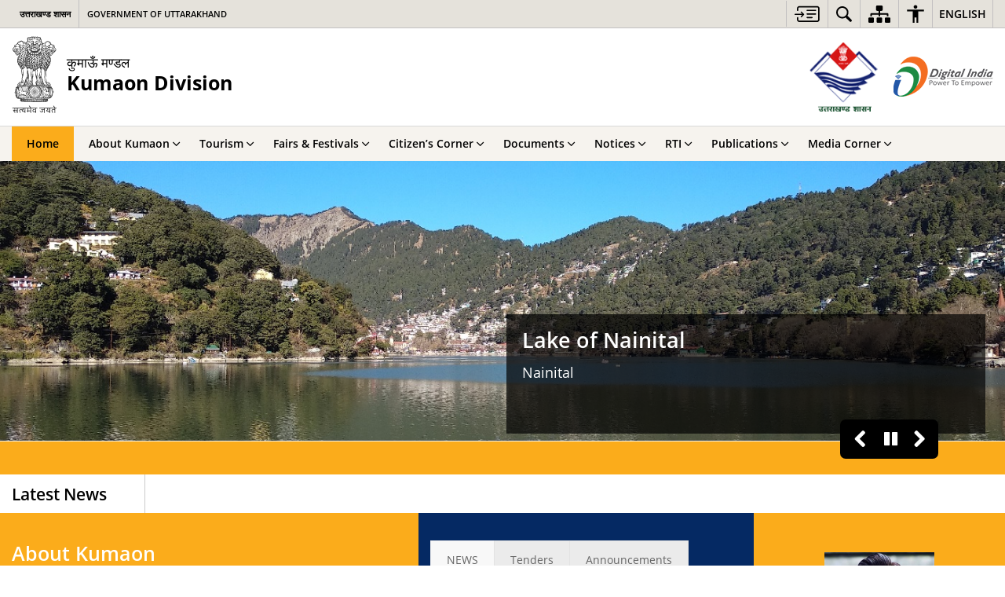

--- FILE ---
content_type: text/html; charset=UTF-8
request_url: https://kumaon.gov.in/
body_size: 26284
content:
<!DOCTYPE html>
<html lang="en-US">
<head>
    <meta charset="UTF-8" />
    <meta http-equiv="X-UA-Compatible" content="IE=edge">
    <meta name="viewport" content="width=device-width, initial-scale=1">
    <meta name="title" content="Homepage | Kumaon Mandal Website | Secure, Scalable and Sugamya Website as a Service | India">
    <meta name="lang" content="en">
    <title>Homepage | Kumaon Mandal Website | Secure, Scalable and Sugamya Website as a Service | India</title>
    <link rel="profile" href="http://gmpg.org/xfn/11" />
    <link rel="pingback" href="https://kumaon.gov.in/xmlrpc.php" />
    <link rel="stylesheet" href="https://kumaon.gov.in/wp-content/themes/sdo-theme/css/print.css" type="text/css" media="print">
    <meta name='robots' content='max-image-preview:large' />
<meta name="description" content="Secure, Scalable and Sugamya Website as a Service" />
<meta name="keywords" content="Home" />
<link rel="alternate" title="oEmbed (JSON)" type="application/json+oembed" href="https://kumaon.gov.in/wp-json/oembed/1.0/embed?url=https%3A%2F%2Fkumaon.gov.in%2F" />
<link rel="alternate" title="oEmbed (XML)" type="text/xml+oembed" href="https://kumaon.gov.in/wp-json/oembed/1.0/embed?url=https%3A%2F%2Fkumaon.gov.in%2F&#038;format=xml" />
<style id='wp-block-library-inline-css' type='text/css'>
:root{--wp-block-synced-color:#7a00df;--wp-block-synced-color--rgb:122,0,223;--wp-bound-block-color:var(--wp-block-synced-color);--wp-editor-canvas-background:#ddd;--wp-admin-theme-color:#007cba;--wp-admin-theme-color--rgb:0,124,186;--wp-admin-theme-color-darker-10:#006ba1;--wp-admin-theme-color-darker-10--rgb:0,107,160.5;--wp-admin-theme-color-darker-20:#005a87;--wp-admin-theme-color-darker-20--rgb:0,90,135;--wp-admin-border-width-focus:2px}@media (min-resolution:192dpi){:root{--wp-admin-border-width-focus:1.5px}}.wp-element-button{cursor:pointer}:root .has-very-light-gray-background-color{background-color:#eee}:root .has-very-dark-gray-background-color{background-color:#313131}:root .has-very-light-gray-color{color:#eee}:root .has-very-dark-gray-color{color:#313131}:root .has-vivid-green-cyan-to-vivid-cyan-blue-gradient-background{background:linear-gradient(135deg,#00d084,#0693e3)}:root .has-purple-crush-gradient-background{background:linear-gradient(135deg,#34e2e4,#4721fb 50%,#ab1dfe)}:root .has-hazy-dawn-gradient-background{background:linear-gradient(135deg,#faaca8,#dad0ec)}:root .has-subdued-olive-gradient-background{background:linear-gradient(135deg,#fafae1,#67a671)}:root .has-atomic-cream-gradient-background{background:linear-gradient(135deg,#fdd79a,#004a59)}:root .has-nightshade-gradient-background{background:linear-gradient(135deg,#330968,#31cdcf)}:root .has-midnight-gradient-background{background:linear-gradient(135deg,#020381,#2874fc)}:root{--wp--preset--font-size--normal:16px;--wp--preset--font-size--huge:42px}.has-regular-font-size{font-size:1em}.has-larger-font-size{font-size:2.625em}.has-normal-font-size{font-size:var(--wp--preset--font-size--normal)}.has-huge-font-size{font-size:var(--wp--preset--font-size--huge)}.has-text-align-center{text-align:center}.has-text-align-left{text-align:left}.has-text-align-right{text-align:right}.has-fit-text{white-space:nowrap!important}#end-resizable-editor-section{display:none}.aligncenter{clear:both}.items-justified-left{justify-content:flex-start}.items-justified-center{justify-content:center}.items-justified-right{justify-content:flex-end}.items-justified-space-between{justify-content:space-between}.screen-reader-text{border:0;clip-path:inset(50%);height:1px;margin:-1px;overflow:hidden;padding:0;position:absolute;width:1px;word-wrap:normal!important}.screen-reader-text:focus{background-color:#ddd;clip-path:none;color:#444;display:block;font-size:1em;height:auto;left:5px;line-height:normal;padding:15px 23px 14px;text-decoration:none;top:5px;width:auto;z-index:100000}html :where(.has-border-color){border-style:solid}html :where([style*=border-top-color]){border-top-style:solid}html :where([style*=border-right-color]){border-right-style:solid}html :where([style*=border-bottom-color]){border-bottom-style:solid}html :where([style*=border-left-color]){border-left-style:solid}html :where([style*=border-width]){border-style:solid}html :where([style*=border-top-width]){border-top-style:solid}html :where([style*=border-right-width]){border-right-style:solid}html :where([style*=border-bottom-width]){border-bottom-style:solid}html :where([style*=border-left-width]){border-left-style:solid}html :where(img[class*=wp-image-]){height:auto;max-width:100%}:where(figure){margin:0 0 1em}html :where(.is-position-sticky){--wp-admin--admin-bar--position-offset:var(--wp-admin--admin-bar--height,0px)}@media screen and (max-width:600px){html :where(.is-position-sticky){--wp-admin--admin-bar--position-offset:0px}}

/*# sourceURL=wp-block-library-inline-css */
</style><style id='global-styles-inline-css' type='text/css'>
:root{--wp--preset--aspect-ratio--square: 1;--wp--preset--aspect-ratio--4-3: 4/3;--wp--preset--aspect-ratio--3-4: 3/4;--wp--preset--aspect-ratio--3-2: 3/2;--wp--preset--aspect-ratio--2-3: 2/3;--wp--preset--aspect-ratio--16-9: 16/9;--wp--preset--aspect-ratio--9-16: 9/16;--wp--preset--color--black: #000000;--wp--preset--color--cyan-bluish-gray: #abb8c3;--wp--preset--color--white: #ffffff;--wp--preset--color--pale-pink: #f78da7;--wp--preset--color--vivid-red: #cf2e2e;--wp--preset--color--luminous-vivid-orange: #ff6900;--wp--preset--color--luminous-vivid-amber: #fcb900;--wp--preset--color--light-green-cyan: #7bdcb5;--wp--preset--color--vivid-green-cyan: #00d084;--wp--preset--color--pale-cyan-blue: #8ed1fc;--wp--preset--color--vivid-cyan-blue: #0693e3;--wp--preset--color--vivid-purple: #9b51e0;--wp--preset--gradient--vivid-cyan-blue-to-vivid-purple: linear-gradient(135deg,rgb(6,147,227) 0%,rgb(155,81,224) 100%);--wp--preset--gradient--light-green-cyan-to-vivid-green-cyan: linear-gradient(135deg,rgb(122,220,180) 0%,rgb(0,208,130) 100%);--wp--preset--gradient--luminous-vivid-amber-to-luminous-vivid-orange: linear-gradient(135deg,rgb(252,185,0) 0%,rgb(255,105,0) 100%);--wp--preset--gradient--luminous-vivid-orange-to-vivid-red: linear-gradient(135deg,rgb(255,105,0) 0%,rgb(207,46,46) 100%);--wp--preset--gradient--very-light-gray-to-cyan-bluish-gray: linear-gradient(135deg,rgb(238,238,238) 0%,rgb(169,184,195) 100%);--wp--preset--gradient--cool-to-warm-spectrum: linear-gradient(135deg,rgb(74,234,220) 0%,rgb(151,120,209) 20%,rgb(207,42,186) 40%,rgb(238,44,130) 60%,rgb(251,105,98) 80%,rgb(254,248,76) 100%);--wp--preset--gradient--blush-light-purple: linear-gradient(135deg,rgb(255,206,236) 0%,rgb(152,150,240) 100%);--wp--preset--gradient--blush-bordeaux: linear-gradient(135deg,rgb(254,205,165) 0%,rgb(254,45,45) 50%,rgb(107,0,62) 100%);--wp--preset--gradient--luminous-dusk: linear-gradient(135deg,rgb(255,203,112) 0%,rgb(199,81,192) 50%,rgb(65,88,208) 100%);--wp--preset--gradient--pale-ocean: linear-gradient(135deg,rgb(255,245,203) 0%,rgb(182,227,212) 50%,rgb(51,167,181) 100%);--wp--preset--gradient--electric-grass: linear-gradient(135deg,rgb(202,248,128) 0%,rgb(113,206,126) 100%);--wp--preset--gradient--midnight: linear-gradient(135deg,rgb(2,3,129) 0%,rgb(40,116,252) 100%);--wp--preset--font-size--small: 13px;--wp--preset--font-size--medium: 20px;--wp--preset--font-size--large: 36px;--wp--preset--font-size--x-large: 42px;--wp--preset--spacing--20: 0.44rem;--wp--preset--spacing--30: 0.67rem;--wp--preset--spacing--40: 1rem;--wp--preset--spacing--50: 1.5rem;--wp--preset--spacing--60: 2.25rem;--wp--preset--spacing--70: 3.38rem;--wp--preset--spacing--80: 5.06rem;--wp--preset--shadow--natural: 6px 6px 9px rgba(0, 0, 0, 0.2);--wp--preset--shadow--deep: 12px 12px 50px rgba(0, 0, 0, 0.4);--wp--preset--shadow--sharp: 6px 6px 0px rgba(0, 0, 0, 0.2);--wp--preset--shadow--outlined: 6px 6px 0px -3px rgb(255, 255, 255), 6px 6px rgb(0, 0, 0);--wp--preset--shadow--crisp: 6px 6px 0px rgb(0, 0, 0);}:where(.is-layout-flex){gap: 0.5em;}:where(.is-layout-grid){gap: 0.5em;}body .is-layout-flex{display: flex;}.is-layout-flex{flex-wrap: wrap;align-items: center;}.is-layout-flex > :is(*, div){margin: 0;}body .is-layout-grid{display: grid;}.is-layout-grid > :is(*, div){margin: 0;}:where(.wp-block-columns.is-layout-flex){gap: 2em;}:where(.wp-block-columns.is-layout-grid){gap: 2em;}:where(.wp-block-post-template.is-layout-flex){gap: 1.25em;}:where(.wp-block-post-template.is-layout-grid){gap: 1.25em;}.has-black-color{color: var(--wp--preset--color--black) !important;}.has-cyan-bluish-gray-color{color: var(--wp--preset--color--cyan-bluish-gray) !important;}.has-white-color{color: var(--wp--preset--color--white) !important;}.has-pale-pink-color{color: var(--wp--preset--color--pale-pink) !important;}.has-vivid-red-color{color: var(--wp--preset--color--vivid-red) !important;}.has-luminous-vivid-orange-color{color: var(--wp--preset--color--luminous-vivid-orange) !important;}.has-luminous-vivid-amber-color{color: var(--wp--preset--color--luminous-vivid-amber) !important;}.has-light-green-cyan-color{color: var(--wp--preset--color--light-green-cyan) !important;}.has-vivid-green-cyan-color{color: var(--wp--preset--color--vivid-green-cyan) !important;}.has-pale-cyan-blue-color{color: var(--wp--preset--color--pale-cyan-blue) !important;}.has-vivid-cyan-blue-color{color: var(--wp--preset--color--vivid-cyan-blue) !important;}.has-vivid-purple-color{color: var(--wp--preset--color--vivid-purple) !important;}.has-black-background-color{background-color: var(--wp--preset--color--black) !important;}.has-cyan-bluish-gray-background-color{background-color: var(--wp--preset--color--cyan-bluish-gray) !important;}.has-white-background-color{background-color: var(--wp--preset--color--white) !important;}.has-pale-pink-background-color{background-color: var(--wp--preset--color--pale-pink) !important;}.has-vivid-red-background-color{background-color: var(--wp--preset--color--vivid-red) !important;}.has-luminous-vivid-orange-background-color{background-color: var(--wp--preset--color--luminous-vivid-orange) !important;}.has-luminous-vivid-amber-background-color{background-color: var(--wp--preset--color--luminous-vivid-amber) !important;}.has-light-green-cyan-background-color{background-color: var(--wp--preset--color--light-green-cyan) !important;}.has-vivid-green-cyan-background-color{background-color: var(--wp--preset--color--vivid-green-cyan) !important;}.has-pale-cyan-blue-background-color{background-color: var(--wp--preset--color--pale-cyan-blue) !important;}.has-vivid-cyan-blue-background-color{background-color: var(--wp--preset--color--vivid-cyan-blue) !important;}.has-vivid-purple-background-color{background-color: var(--wp--preset--color--vivid-purple) !important;}.has-black-border-color{border-color: var(--wp--preset--color--black) !important;}.has-cyan-bluish-gray-border-color{border-color: var(--wp--preset--color--cyan-bluish-gray) !important;}.has-white-border-color{border-color: var(--wp--preset--color--white) !important;}.has-pale-pink-border-color{border-color: var(--wp--preset--color--pale-pink) !important;}.has-vivid-red-border-color{border-color: var(--wp--preset--color--vivid-red) !important;}.has-luminous-vivid-orange-border-color{border-color: var(--wp--preset--color--luminous-vivid-orange) !important;}.has-luminous-vivid-amber-border-color{border-color: var(--wp--preset--color--luminous-vivid-amber) !important;}.has-light-green-cyan-border-color{border-color: var(--wp--preset--color--light-green-cyan) !important;}.has-vivid-green-cyan-border-color{border-color: var(--wp--preset--color--vivid-green-cyan) !important;}.has-pale-cyan-blue-border-color{border-color: var(--wp--preset--color--pale-cyan-blue) !important;}.has-vivid-cyan-blue-border-color{border-color: var(--wp--preset--color--vivid-cyan-blue) !important;}.has-vivid-purple-border-color{border-color: var(--wp--preset--color--vivid-purple) !important;}.has-vivid-cyan-blue-to-vivid-purple-gradient-background{background: var(--wp--preset--gradient--vivid-cyan-blue-to-vivid-purple) !important;}.has-light-green-cyan-to-vivid-green-cyan-gradient-background{background: var(--wp--preset--gradient--light-green-cyan-to-vivid-green-cyan) !important;}.has-luminous-vivid-amber-to-luminous-vivid-orange-gradient-background{background: var(--wp--preset--gradient--luminous-vivid-amber-to-luminous-vivid-orange) !important;}.has-luminous-vivid-orange-to-vivid-red-gradient-background{background: var(--wp--preset--gradient--luminous-vivid-orange-to-vivid-red) !important;}.has-very-light-gray-to-cyan-bluish-gray-gradient-background{background: var(--wp--preset--gradient--very-light-gray-to-cyan-bluish-gray) !important;}.has-cool-to-warm-spectrum-gradient-background{background: var(--wp--preset--gradient--cool-to-warm-spectrum) !important;}.has-blush-light-purple-gradient-background{background: var(--wp--preset--gradient--blush-light-purple) !important;}.has-blush-bordeaux-gradient-background{background: var(--wp--preset--gradient--blush-bordeaux) !important;}.has-luminous-dusk-gradient-background{background: var(--wp--preset--gradient--luminous-dusk) !important;}.has-pale-ocean-gradient-background{background: var(--wp--preset--gradient--pale-ocean) !important;}.has-electric-grass-gradient-background{background: var(--wp--preset--gradient--electric-grass) !important;}.has-midnight-gradient-background{background: var(--wp--preset--gradient--midnight) !important;}.has-small-font-size{font-size: var(--wp--preset--font-size--small) !important;}.has-medium-font-size{font-size: var(--wp--preset--font-size--medium) !important;}.has-large-font-size{font-size: var(--wp--preset--font-size--large) !important;}.has-x-large-font-size{font-size: var(--wp--preset--font-size--x-large) !important;}
/*# sourceURL=global-styles-inline-css */
</style>

<style id='classic-theme-styles-inline-css' type='text/css'>
/*! This file is auto-generated */
.wp-block-button__link{color:#fff;background-color:#32373c;border-radius:9999px;box-shadow:none;text-decoration:none;padding:calc(.667em + 2px) calc(1.333em + 2px);font-size:1.125em}.wp-block-file__button{background:#32373c;color:#fff;text-decoration:none}
/*# sourceURL=/wp-includes/css/classic-themes.min.css */
</style>
<link rel='stylesheet' id='extra-feature-css-css' href='https://kumaon.gov.in/wp-content/mu-plugins/utility/assets/css/extra.features.css' media='all' />
<link rel='stylesheet' id='parichay-login-css-css' href='https://kumaon.gov.in/wp-content/mu-plugins/parichay-sso//css/login.css' media='all' />
<link rel='stylesheet' id='contact-form-7-css' href='https://kumaon.gov.in/wp-content/plugins/contact-form-7/includes/css/styles.css' media='all' />
<link rel='stylesheet' id='flipbook-css' href='https://kumaon.gov.in/wp-content/themes/sdo-theme/flipbook/css/dflip.min.css' media='all' />
<link rel='stylesheet' id='flipbook-themify-css' href='https://kumaon.gov.in/wp-content/themes/sdo-theme/flipbook/css/themify-icons.min.css' media='all' />
<link rel='stylesheet' id='base-css-css' href='https://kumaon.gov.in/wp-content/themes/sdo-theme/css/base.css' media='all' />
<link rel='stylesheet' id='jquery-ui-datepicker-css' href='https://kumaon.gov.in/wp-content/mu-plugins/metaboxes/assets/css/jquery.ui.datepicker.css' media='all' />
<link rel='stylesheet' id='sliderhelper-css-css' href='https://kumaon.gov.in/wp-content/themes/sdo-theme/css/addons/sliderhelper.css' media='all' />
<link rel='stylesheet' id='main-css-css' href='https://kumaon.gov.in/wp-content/themes/sdo-theme/style.css' media='all' />
<link rel='stylesheet' id='js_composer_front-css' href='https://kumaon.gov.in/wp-content/mu-plugins/js_composer/assets/css/js_composer.min.css' media='all' />
<link rel='stylesheet' id='font-awesome-css' href='https://kumaon.gov.in/wp-content/mu-plugins/accessibility/css/font-awesome.css' media='all' />
<script type="text/javascript" src="https://kumaon.gov.in/wp-content/themes/sdo-theme/js/jquery.min.js" id="jquery-core-js"></script>
<script type="text/javascript" src="https://kumaon.gov.in/wp-content/themes/sdo-theme/js/jquery-migrate.min.js" id="jquery-migrate-js"></script>
<script type="text/javascript" src="https://kumaon.gov.in/wp-content/mu-plugins/accessibility/js/external.js" id="external-link-js"></script>
<script type="text/javascript" id="s3waas-accessibility-js-extra">
/* <![CDATA[ */
var S3WaaSAccessibilityParams = {"blogInfoName":"Kumaon Mandal Website","defaultLinkAriaLabel":"External site that opens in a new window","defaultLinkTitle":"External site that opens in a new window","flexNavPrevTitle":"Previous","flexNavPlayPauseTitle":"Play/Pause","flexNavNextTitle":"Next","ariaLabelDownload":"Download","externalLinkAlertTextBeforeSitename":"You are being redirected to an external website. Please note that","externalLinkAlertTextAfterSitename":"cannot be held responsible for external websites content & privacy policies.","excludeExternalLinks":"","clickToExpand":"Click to expand","clickToCollapse":"Click to collapse","submenu":"submenu","fancyBoxCloseText":"Close"};
//# sourceURL=s3waas-accessibility-js-extra
/* ]]> */
</script>
<script type="text/javascript" src="https://kumaon.gov.in/wp-content/mu-plugins/accessibility/js/accessibility.js" id="s3waas-accessibility-js"></script>
<script></script><link rel="https://api.w.org/" href="https://kumaon.gov.in/wp-json/" /><link rel="alternate" title="JSON" type="application/json" href="https://kumaon.gov.in/wp-json/wp/v2/pages/1087" /><link rel="EditURI" type="application/rsd+xml" title="RSD" href="https://kumaon.gov.in/xmlrpc.php?rsd" />
<link rel="canonical" href="https://kumaon.gov.in/" />
<link rel='shortlink' href='https://kumaon.gov.in/' />

            <script async  src="https://www.googletagmanager.com/gtag/js?id=352920124"></script>
            <script>
                window.dataLayer = window.dataLayer || [];

                function gtag() {
                    dataLayer.push(arguments);
                }

                gtag('js', new Date());
                gtag('set', 'cookie_flags', 'SameSite=Lax;Secure');
                gtag('config', '352920124');
            </script>
                <noscript>
        <style>
            #topBar #accessibility ul li .goiSearch, #topBar1 #accessibility ul li .goiSearch{ visibility: visible;}
            #topBar #accessibility ul li .socialIcons ul, #topBar1 #accessibility ul li .socialIcons ul { background: #fff !important;}
            #topBar #accessibility ul li .goiSearch, #topBar1 #accessibility ul li .goiSearch{ right: 0; left: inherit;}
            .nav li a:focus > ul { left: 0; opacity: 0.99;}
            a:focus, button:focus, .carasoleflex-wrap .flexslider .slides > li a:focus, .flexslider .slides>li a:focus
            { outline: 3px solid #ff8c00 !important;}
            .flexslider .slides>li { display:block !important;}
            .flexslider .slides img { width:auto !important;}
            .nav li.active > a, .nav li > a:hover, .nav li > a:focus, .nav ul li a:hover,
            .nav li:hover > a{ border-top:none; color:#ffffff;}
            .nav li.active > a{ border:0;}
            .nav ul{ opacity:1; left:0; position:static !important; width:auto; border:0;}
            .nav li{ position:static !important; display:block; float:none; border:0 !important;}

            .nav li > a { float: none;  display: block;  background-color: #ff9f08 !important;  color: #ffffff; margin: 0; padding: 0px 15px;
                border-radius: 0; border-bottom: 1px solid #ffffff !important;   position: static !important;  border-top: 0;  font-size: 14px !important;}

            .nav ul.sub-menu li > a{ background-color:#464141 !important; font-size:12px !important; padding:0 25px;}

            .style-1 .menuWrapper, .style-2 .menuWrapper, .style-6 .menuWrapper, .style-5 .menuWrapper{ background:#e1e1e1 !important;}
            .style-1 .nav li > a, .style-1 .nav li > a:hover{background-color: #875506 !important;}
            .style-1 .nav ul.sub-menu li > a, .style-1 .nav ul.sub-menu li > a:hover{ background-color:#3e2908 !important;}

            .style-2 .nav li > a, .style-2 .nav li > a:hover{background-color: #11372a !important;}
            .style-2 .nav ul.sub-menu li > a, .style-2 .nav ul.sub-menu li > a:hover{ background-color:#677314 !important;}

            .style-6 .nav li > a, .style-6 .nav li > a:hover{background-color: #f65a64 !important;}
            .style-6 .nav ul.sub-menu li > a:hover{ background-color:#fff !important;}
            .style-6 .nav ul.sub-menu li > a { background-color:transparent !important; }
            .style-6 .menuWrapper .nav li ul li{ border-bottom:1px solid transparent !important;}
            .style-6 .menuWrapper .nav li a{ border-radius:0 !important; color:#fff !important;}
            .style-6 .menuWrapper .nav li a:hover{ color:#000 !important;}

            .style-5 .nav li > a, .style-5 .nav li > a:hover{background-color: #fd9c29 !important; color:#ffffff !important;}
            .style-5 .nav ul.sub-menu li > a, .style-5 .nav ul.sub-menu li > a:hover{ background-color:#464141 !important; color:#ffffff !important;}
            .style-6 .menuWrapper .nav li ul li a {    margin: 0;    padding: 7px 15px;}

            ul li .socialIcons{ visibility:visible !important;}

        </style>
    </noscript>
    <meta name="generator" content="Powered by WPBakery Page Builder - drag and drop page builder for WordPress."/>
<style type="text/css" data-type="vc_shortcodes-custom-css">.vc_custom_1567059139088{background-color: #ffffff !important;}.vc_custom_1580385589682{padding-top: 35px !important;}.vc_custom_1581314954543{margin-top: 25px !important;padding-bottom: 45px !important;}.vc_custom_1553661887277{margin-top: 30px !important;margin-bottom: -4px !important;}.vc_custom_1547543630151{padding-top: 0px !important;padding-bottom: 0px !important;}.vc_custom_1567060127601{padding-bottom: 20px !important;}.vc_custom_1580385384110{padding-bottom: 15px !important;}.vc_custom_1554875190075{margin-left: -5px !important;}.vc_custom_1729577565115{margin-top: 20px !important;}.vc_custom_1580385459984{padding-top: 35px !important;}</style><noscript><style> .wpb_animate_when_almost_visible { opacity: 1; }</style></noscript>    <!--[if lt IE 9]>
        <script src="https://kumaon.gov.in/wp-content/themes/sdo-theme/js/html5shiv.min.js"></script>
    <![endif]-->
    <script>
        let ajaxurl = ajax_url = ajaxUrl = AJAX_URL = AJAXURL = "https://kumaon.gov.in/wp-admin/admin-ajax.php";
    </script>
<link rel='stylesheet' id='custom-flexslider-css' href='https://kumaon.gov.in/wp-content/mu-plugins/shortcodes/assets/css/custom-flexslider.css' media='all' />
<link rel='stylesheet' id='news-ticker-style-css' href='https://kumaon.gov.in/wp-content/mu-plugins/shortcodes/assets/css/news-ticker.css' media='all' />
<link rel='stylesheet' id='vc_tta_style-css' href='https://kumaon.gov.in/wp-content/mu-plugins/js_composer/assets/css/js_composer_tta.min.css' media='all' />
<link rel='stylesheet' id='list-style-css' href='https://kumaon.gov.in/wp-content/mu-plugins/shortcodes/assets/css/list-style.min.css' media='all' />
<link rel='stylesheet' id='component-helper-css' href='https://kumaon.gov.in/wp-content/mu-plugins/shortcodes/assets/css/component-helper.css' media='all' />
<link rel='stylesheet' id='min-profile-css' href='https://kumaon.gov.in/wp-content/mu-plugins/shortcodes/assets/css/profile-hm.css' media='all' />
<link rel='stylesheet' id='card-style-css' href='https://kumaon.gov.in/wp-content/mu-plugins/shortcodes/assets/css/card.css' media='all' />
<link rel='stylesheet' id='home-gallery-css' href='https://kumaon.gov.in/wp-content/mu-plugins/shortcodes/assets/css/photo-gallery-home.css' media='all' />
<link rel='stylesheet' id='footer-style-css' href='https://kumaon.gov.in/wp-content/mu-plugins/shortcodes/assets/css/footer-logo-carousel.css' media='all' />
</head>
<body class="home wp-singular page-template-default page page-id-1087 wp-theme-sdo-theme lang-en style-1 home-3 wpb-js-composer js-comp-ver-8.6.1 vc_responsive">
<div aria-live="polite" aria-atomic="true" class="sr-only"><span id="sc-site-notification"></span></div>
<header id="mainHeader">
    <!--topBar start-->
    <div id="topBar">
        <div class="container">
            <div class="row">
                <div class="col-xs-12">
                    <div class="push-right topbaright d-flex align-items-center">
                           <a  href="#SkipContent" class="skipContent skip-cont-btn pd-right10 pd-top5 pd-left10" aria-label="Skip to main content">
        <svg width="32" height="24" viewBox="0 0 40 27" fill="none" xmlns="http://www.w3.org/2000/svg">
            <path
                d="M35.7451 0.628906C35.9372 0.628906 36.1614 0.628619 36.3535 0.661133C36.6739 0.693692 36.9949 0.75941 37.2832 0.889648C37.9558 1.15014 38.5006 1.57357 38.917 2.12695C39.2052 2.48504 39.4295 2.90824 39.5576 3.39648C39.6216 3.62421 39.6857 3.81945 39.7178 4.01465V22.7041C39.6537 22.8994 39.6216 23.0948 39.5576 23.29C39.4295 23.7459 39.2053 24.2024 38.917 24.5605C38.5006 25.1139 37.9238 25.5374 37.2832 25.7979C36.9949 25.8955 36.6739 25.9928 36.3535 26.0254C36.1614 26.0579 35.9373 26.0576 35.7451 26.0576H7.80762C5.50113 26.0574 3.83496 24.3646 3.83496 22.0205V19.1875C3.83508 18.6341 4.12402 18.2113 4.60449 18.0811C5.30927 17.8858 5.91797 18.4068 5.91797 19.2207V22.0205C5.91797 23.1925 6.62249 23.9412 7.80762 23.9414H35.6807C36.5135 23.9414 37.155 23.5186 37.4434 22.835C37.5074 22.6071 37.5712 22.3463 37.5713 22.0859V4.60156C37.5713 4.30867 37.5394 4.08034 37.4434 3.85254C37.1871 3.16879 36.5457 2.74512 35.6807 2.74512H7.80762C6.6546 2.7453 5.91808 3.46163 5.91797 4.66602V7.4668C5.91777 8.28044 5.30908 8.80153 4.60449 8.60645C4.12394 8.47621 3.83498 8.05251 3.83496 7.49902V4.66602C3.83509 2.32202 5.50122 0.629121 7.80762 0.628906H35.7451ZM27.6074 17.8203C28.2801 17.8203 28.7606 18.276 28.7607 18.8945C28.7607 19.5457 28.3122 19.9697 27.6074 19.9697H20.0781C19.5338 19.9695 19.0857 19.546 19.0215 19.0254C18.9894 18.4719 19.3419 17.9828 19.8545 17.8525C19.9506 17.8201 20.0788 17.8203 20.1748 17.8203H27.6074ZM10.6592 9.32227C10.7233 9.32227 10.7877 9.35449 10.8838 9.35449C11.108 9.38706 11.2684 9.51727 11.3965 9.64746C11.5246 9.7777 11.6843 9.90882 11.8125 10.0391C11.8766 10.1367 11.9733 10.2344 12.0693 10.332C12.1652 10.4294 12.2293 10.4944 12.3252 10.5918C12.5815 10.8523 12.8064 11.081 13.0947 11.374L13.1582 11.4385C13.4786 11.7315 13.7675 12.0576 14.0879 12.3506C14.1518 12.4156 14.2154 12.4809 14.2793 12.5459C14.3434 12.6436 14.44 12.709 14.5361 12.8066C14.7282 13.0018 14.9202 13.1971 15.1123 13.4248C15.1764 13.5225 15.1769 13.6204 15.209 13.6855V13.75C15.209 13.7825 15.2412 13.7829 15.2412 13.8154V14.0107C15.2114 14.0107 15.2091 14.039 15.209 14.043C15.1769 14.2383 15.0803 14.4342 14.9521 14.5645C14.6639 14.8574 14.4074 15.1182 14.1191 15.4111L13.5752 15.9648C13.2869 16.2579 12.9983 16.5507 12.71 16.8438C12.5498 17.0065 12.3896 17.1693 12.2295 17.332C11.9732 17.5925 11.7163 17.8528 11.46 18.1133L11.4287 18.1455C11.3006 18.2757 11.1717 18.4066 10.9795 18.4717H10.9482C10.9481 18.5022 10.9193 18.5038 10.916 18.5039L10.8838 18.5371H10.499V18.5039C10.4673 18.5038 10.4671 18.4719 10.4355 18.4717C10.4039 18.4396 10.3719 18.4385 10.3711 18.4385C10.1149 18.3733 9.98673 18.1784 9.89062 18.0156C9.76253 17.7553 9.73045 17.495 9.8584 17.2021C9.89044 17.0719 9.98671 16.9733 10.0508 16.9082L10.083 16.876C10.147 16.8109 10.2114 16.7457 10.2754 16.6807C10.3072 16.6484 10.3069 16.6477 10.3389 16.6152C10.4349 16.5176 10.5309 16.4199 10.627 16.3223L10.6592 16.29C10.6911 16.2576 10.7549 16.1929 10.7871 16.1602L11.2363 15.7041C11.2683 15.6716 11.3001 15.6389 11.332 15.6064C11.3961 15.5414 11.4604 15.4762 11.5244 15.4111C11.5565 15.3786 11.6203 15.3128 11.6523 15.2803C11.6843 15.2478 11.7482 15.183 11.7803 15.1504C11.8443 15.0853 11.9086 15.0201 11.9727 14.9551C12.0047 14.9225 12.0373 14.89 12.0693 14.8574H0.887695C0.727657 14.8574 0.567768 14.8573 0.47168 14.7598C0.279453 14.597 0.118763 14.434 0.0546875 14.2061C-0.0733002 13.8481 0.0227193 13.4899 0.342773 13.2295C0.502962 13.0667 0.695846 13.002 0.952148 13.002H12.0693C12.0373 12.9694 11.9735 12.9037 11.9414 12.8711C11.8774 12.806 11.7809 12.7087 11.7168 12.6436C11.6207 12.5459 11.5561 12.4805 11.46 12.3828C11.364 12.2853 11.3001 12.2197 11.2041 12.1221C11.1081 12.057 11.0442 11.992 10.9482 11.8945C10.8842 11.8294 10.8512 11.7966 10.7871 11.7314C10.755 11.6988 10.6911 11.634 10.6592 11.6016C10.4029 11.3411 10.243 11.1452 10.0508 10.9824C9.79471 10.7221 9.69856 10.4621 9.73047 10.1367C9.76251 9.87624 9.89078 9.68038 10.083 9.51758C10.2431 9.38749 10.4351 9.32231 10.6592 9.32227ZM33.2783 12.1875C34.0471 12.1876 34.5272 12.8062 34.335 13.5225C34.2068 13.9457 33.9184 14.2064 33.502 14.2715C33.3739 14.3039 33.2139 14.3037 33.0859 14.3037H20.335C20.2068 14.3037 20.0783 14.304 19.9502 14.2715C19.3736 14.1738 18.9896 13.7175 19.0537 13.1641C19.0859 12.6108 19.5017 12.1877 20.0781 12.1875H33.2783ZM33.2783 6.52246C34.0471 6.5226 34.5272 7.14119 34.335 7.85742C34.2068 8.28048 33.9183 8.54135 33.502 8.60645C33.3739 8.63888 33.2139 8.63867 33.0859 8.63867H20.335C20.2068 8.63867 20.0783 8.639 19.9502 8.60645C19.3736 8.50873 18.9896 8.01995 19.0537 7.49902C19.0857 6.94564 19.5016 6.52265 20.0781 6.52246H33.2783Z" />
        </svg>
    </a>
<nav id="accessibility" aria-label="Primary">
    <div id="fontSizeAnnouncer" class="sr-only"></div>
    <ul id="accessibilityMenu" class="clearfix"
        aria-label="Topbar menu">
        <!-- <li>
            <a role="button" href="#SkipContent" class="skipContent"
                aria-label="Skip to main content">
                <svg width="32" height="24" viewBox="0 0 40 27" fill="none" xmlns="http://www.w3.org/2000/svg">
                    <path
                        d="M35.7451 0.628906C35.9372 0.628906 36.1614 0.628619 36.3535 0.661133C36.6739 0.693692 36.9949 0.75941 37.2832 0.889648C37.9558 1.15014 38.5006 1.57357 38.917 2.12695C39.2052 2.48504 39.4295 2.90824 39.5576 3.39648C39.6216 3.62421 39.6857 3.81945 39.7178 4.01465V22.7041C39.6537 22.8994 39.6216 23.0948 39.5576 23.29C39.4295 23.7459 39.2053 24.2024 38.917 24.5605C38.5006 25.1139 37.9238 25.5374 37.2832 25.7979C36.9949 25.8955 36.6739 25.9928 36.3535 26.0254C36.1614 26.0579 35.9373 26.0576 35.7451 26.0576H7.80762C5.50113 26.0574 3.83496 24.3646 3.83496 22.0205V19.1875C3.83508 18.6341 4.12402 18.2113 4.60449 18.0811C5.30927 17.8858 5.91797 18.4068 5.91797 19.2207V22.0205C5.91797 23.1925 6.62249 23.9412 7.80762 23.9414H35.6807C36.5135 23.9414 37.155 23.5186 37.4434 22.835C37.5074 22.6071 37.5712 22.3463 37.5713 22.0859V4.60156C37.5713 4.30867 37.5394 4.08034 37.4434 3.85254C37.1871 3.16879 36.5457 2.74512 35.6807 2.74512H7.80762C6.6546 2.7453 5.91808 3.46163 5.91797 4.66602V7.4668C5.91777 8.28044 5.30908 8.80153 4.60449 8.60645C4.12394 8.47621 3.83498 8.05251 3.83496 7.49902V4.66602C3.83509 2.32202 5.50122 0.629121 7.80762 0.628906H35.7451ZM27.6074 17.8203C28.2801 17.8203 28.7606 18.276 28.7607 18.8945C28.7607 19.5457 28.3122 19.9697 27.6074 19.9697H20.0781C19.5338 19.9695 19.0857 19.546 19.0215 19.0254C18.9894 18.4719 19.3419 17.9828 19.8545 17.8525C19.9506 17.8201 20.0788 17.8203 20.1748 17.8203H27.6074ZM10.6592 9.32227C10.7233 9.32227 10.7877 9.35449 10.8838 9.35449C11.108 9.38706 11.2684 9.51727 11.3965 9.64746C11.5246 9.7777 11.6843 9.90882 11.8125 10.0391C11.8766 10.1367 11.9733 10.2344 12.0693 10.332C12.1652 10.4294 12.2293 10.4944 12.3252 10.5918C12.5815 10.8523 12.8064 11.081 13.0947 11.374L13.1582 11.4385C13.4786 11.7315 13.7675 12.0576 14.0879 12.3506C14.1518 12.4156 14.2154 12.4809 14.2793 12.5459C14.3434 12.6436 14.44 12.709 14.5361 12.8066C14.7282 13.0018 14.9202 13.1971 15.1123 13.4248C15.1764 13.5225 15.1769 13.6204 15.209 13.6855V13.75C15.209 13.7825 15.2412 13.7829 15.2412 13.8154V14.0107C15.2114 14.0107 15.2091 14.039 15.209 14.043C15.1769 14.2383 15.0803 14.4342 14.9521 14.5645C14.6639 14.8574 14.4074 15.1182 14.1191 15.4111L13.5752 15.9648C13.2869 16.2579 12.9983 16.5507 12.71 16.8438C12.5498 17.0065 12.3896 17.1693 12.2295 17.332C11.9732 17.5925 11.7163 17.8528 11.46 18.1133L11.4287 18.1455C11.3006 18.2757 11.1717 18.4066 10.9795 18.4717H10.9482C10.9481 18.5022 10.9193 18.5038 10.916 18.5039L10.8838 18.5371H10.499V18.5039C10.4673 18.5038 10.4671 18.4719 10.4355 18.4717C10.4039 18.4396 10.3719 18.4385 10.3711 18.4385C10.1149 18.3733 9.98673 18.1784 9.89062 18.0156C9.76253 17.7553 9.73045 17.495 9.8584 17.2021C9.89044 17.0719 9.98671 16.9733 10.0508 16.9082L10.083 16.876C10.147 16.8109 10.2114 16.7457 10.2754 16.6807C10.3072 16.6484 10.3069 16.6477 10.3389 16.6152C10.4349 16.5176 10.5309 16.4199 10.627 16.3223L10.6592 16.29C10.6911 16.2576 10.7549 16.1929 10.7871 16.1602L11.2363 15.7041C11.2683 15.6716 11.3001 15.6389 11.332 15.6064C11.3961 15.5414 11.4604 15.4762 11.5244 15.4111C11.5565 15.3786 11.6203 15.3128 11.6523 15.2803C11.6843 15.2478 11.7482 15.183 11.7803 15.1504C11.8443 15.0853 11.9086 15.0201 11.9727 14.9551C12.0047 14.9225 12.0373 14.89 12.0693 14.8574H0.887695C0.727657 14.8574 0.567768 14.8573 0.47168 14.7598C0.279453 14.597 0.118763 14.434 0.0546875 14.2061C-0.0733002 13.8481 0.0227193 13.4899 0.342773 13.2295C0.502962 13.0667 0.695846 13.002 0.952148 13.002H12.0693C12.0373 12.9694 11.9735 12.9037 11.9414 12.8711C11.8774 12.806 11.7809 12.7087 11.7168 12.6436C11.6207 12.5459 11.5561 12.4805 11.46 12.3828C11.364 12.2853 11.3001 12.2197 11.2041 12.1221C11.1081 12.057 11.0442 11.992 10.9482 11.8945C10.8842 11.8294 10.8512 11.7966 10.7871 11.7314C10.755 11.6988 10.6911 11.634 10.6592 11.6016C10.4029 11.3411 10.243 11.1452 10.0508 10.9824C9.79471 10.7221 9.69856 10.4621 9.73047 10.1367C9.76251 9.87624 9.89078 9.68038 10.083 9.51758C10.2431 9.38749 10.4351 9.32231 10.6592 9.32227ZM33.2783 12.1875C34.0471 12.1876 34.5272 12.8062 34.335 13.5225C34.2068 13.9457 33.9184 14.2064 33.502 14.2715C33.3739 14.3039 33.2139 14.3037 33.0859 14.3037H20.335C20.2068 14.3037 20.0783 14.304 19.9502 14.2715C19.3736 14.1738 18.9896 13.7175 19.0537 13.1641C19.0859 12.6108 19.5017 12.1877 20.0781 12.1875H33.2783ZM33.2783 6.52246C34.0471 6.5226 34.5272 7.14119 34.335 7.85742C34.2068 8.28048 33.9183 8.54135 33.502 8.60645C33.3739 8.63888 33.2139 8.63867 33.0859 8.63867H20.335C20.2068 8.63867 20.0783 8.639 19.9502 8.60645C19.3736 8.50873 18.9896 8.01995 19.0537 7.49902C19.0857 6.94564 19.5016 6.52265 20.0781 6.52246H33.2783Z" />
                </svg>
            </a>
        </li> -->
        <li class="searchbox">
            <a href="javascript:void(0);" tabindex="0" title="Site Search"
                aria-label="Site Search"
                role="button" data-toggle="dropdown" aria-expanded="false">
                <svg width="20" height="20" viewBox="0 0 19 19" fill="none" xmlns="http://www.w3.org/2000/svg">
                    <path
                        d="M4.89648 0.442261C6.22477 -0.036468 7.66305 -0.129147 9.04199 0.176636C10.4208 0.482456 11.6836 1.1733 12.6816 2.16785C13.9109 3.39515 14.6679 5.0133 14.8203 6.73914C14.9727 8.46496 14.51 10.1895 13.5146 11.6112C13.8121 11.6723 14.086 11.8176 14.3018 12.0302L18.5186 16.2245C18.7817 16.5223 18.921 16.9093 18.9082 17.3055C18.8953 17.7016 18.7309 18.078 18.4492 18.3583C18.1674 18.6386 17.7889 18.8016 17.3906 18.8143C16.9923 18.8271 16.604 18.6884 16.3047 18.4266L12.0879 14.2323C11.8739 14.0178 11.7272 13.746 11.666 13.4501C10.5062 14.2526 9.14014 14.7092 7.72852 14.7665C6.31697 14.8238 4.91793 14.48 3.69629 13.7743C2.47461 13.0685 1.48055 12.0301 0.831055 10.7821C0.181702 9.53425 -0.0955811 8.12792 0.0302734 6.72839C0.156225 5.32864 0.680975 3.99322 1.54297 2.87976C2.40495 1.76641 3.56827 0.920971 4.89648 0.442261ZM8.51172 1.98425C7.43661 1.77158 6.3223 1.88146 5.30957 2.29871C4.29688 2.71597 3.4313 3.42244 2.82227 4.32898C2.21321 5.23568 1.8877 6.30197 1.8877 7.39246C1.88772 8.4829 2.21324 9.54926 2.82227 10.4559C3.4313 11.3624 4.29694 12.069 5.30957 12.4862C6.32232 12.9034 7.4366 13.0124 8.51172 12.7997C9.58691 12.587 10.5744 12.062 11.3496 11.2909V11.2899C12.3872 10.2551 12.9697 8.85302 12.9697 7.39148C12.9696 5.9301 12.3871 4.5287 11.3496 3.49402C10.5744 2.72294 9.58692 2.19699 8.51172 1.98425Z" />
                </svg>
            </a>
            <div class="goiSearch search-form-container">
                <form action="https://kumaon.gov.in/" method="get" role="search">
                    <input  type="search" placeholder=" " autocomplete="off" name="s" id="search"
                        value="" />
                    <label for="search"
                        class="sitesearch">Search</label>
                                        <button class="accent-color accent-border-color" type="submit"
                        aria-label="Search"><span
                            class="icon-search"></span><span
                            class="hide">Search</span></button>
                    
                </form>
            </div>
        </li>
                        <li class="top-sitemap">
            <a href="https://kumaon.gov.in/sitemap/"
                aria-label="Sitemap">
                <svg width="28" height="22" viewBox="0 0 28 22" fill="none" xmlns="http://www.w3.org/2000/svg">
                    <path
                        d="M22.4004 15.125C21.6304 15.125 21 15.7437 21 16.5V20.625C21 21.3821 21.6295 22 22.4004 22H26.5996C27.3705 22 28 21.3821 28 20.625V16.5C28 15.7429 27.3705 15.125 26.5996 15.125H22.4004ZM11.9004 15.125C11.1304 15.125 10.5 15.7437 10.5 16.5V20.625C10.5 21.3821 11.1295 22 11.9004 22H16.0996C16.8705 22 17.5 21.3821 17.5 20.625V16.5C17.5 15.7429 16.8705 15.125 16.0996 15.125H11.9004ZM1.40039 15.125C0.630391 15.125 0 15.7437 0 16.5V20.625C0 21.3821 0.629516 22 1.40039 22H5.59961C6.37048 22 7 21.3821 7 20.625V16.5C7 15.7429 6.37048 15.125 5.59961 15.125H1.40039ZM11.2002 0C10.4293 0 9.7998 0.617891 9.7998 1.375V5.5C9.7998 6.25711 10.4293 6.875 11.2002 6.875H12.9502V9.625H4.12988C3.20244 9.62506 2.4502 10.3688 2.4502 11.2754V13.75H4.5498V11.6875H12.9502V13.75H15.0498V11.6875H23.4502V13.75H25.5498V11.2754C25.5498 10.3688 24.7954 9.62512 23.8711 9.625H15.0498V6.875H16.7998C17.5707 6.875 18.2002 6.25711 18.2002 5.5V1.375C18.2002 0.617891 17.5698 0 16.7998 0H11.2002Z" />
                </svg>
            </a>
        </li>
                <li>
            <a href="javascript:void(0);" tabindex="0" aria-label="Accessibility Tools"
                class="accessible-icon" role="button" data-toggle="dropdown" aria-expanded="false"><span
                    class="tcon">Accessibility Tools</span>
                <svg width="22" height="23" viewBox="0 0 22 23" fill="none" xmlns="http://www.w3.org/2000/svg">
                    <path
                        d="M21.7598 8.37793H14.5859V22.9131H12.1943V16.2041H9.80371V22.9131H7.41211V8.37793H0.238281V6.1416H21.7598V8.37793ZM10.999 0.550781C12.3142 0.55082 13.3906 1.55719 13.3906 2.78711C13.3906 4.01699 12.3142 5.0234 10.999 5.02344C9.68385 5.02344 8.60746 4.01702 8.60742 2.78711C8.60742 1.55716 9.68382 0.550781 10.999 0.550781Z" />
                </svg>
            </a>
            <div class="accessiblelinks textSizing" role="application">
                <div class="heading5 text-center" role="heading" aria-level="2">
                    Accessibility Tools                </div>
                    <!-- <button onclick="removeBodyClasses()" class="reset-btn"><span class="fa fa-refresh"><span> </button> -->
                <fieldset>
                    <legend>Color Contrast                    </legend>
                    <ul
                        aria-label="Color Contrast controls">
                        <li class="highContrast dark tog-con">
                            <a href="javascript:void(0);" tabindex="0" role="button"
                                aria-label="High Contrast">
                                <svg xmlns="http://www.w3.org/2000/svg" height="24px" viewBox="0 -960 960 960"
                                    width="24px">
                                    <path
                                        d="M480-288.46 531.54-340H620v-88.46L671.54-480 620-531.54V-620h-88.46L480-671.54 428.46-620H340v88.46L288.46-480 340-428.46V-340h88.46L480-288.46Zm0-81.54v-220q45.77 0 77.88 32.12Q590-525.77 590-480q0 45.77-32.12 77.88Q525.77-370 480-370ZM172.31-180Q142-180 121-201q-21-21-21-51.31v-455.38Q100-738 121-759q21-21 51.31-21h615.38Q818-780 839-759q21 21 21 51.31v455.38Q860-222 839-201q-21 21-51.31 21H172.31Zm0-60h615.38q4.62 0 8.46-3.85 3.85-3.84 3.85-8.46v-455.38q0-4.62-3.85-8.46-3.84-3.85-8.46-3.85H172.31q-4.62 0-8.46 3.85-3.85 3.84-3.85 8.46v455.38q0 4.62 3.85 8.46 3.84 3.85 8.46 3.85ZM160-240v-480 480Z" />
                                </svg>
                                <div>
                                    High Contrast                                </div>
                            </a>
                        </li>
                        <li class="highContrast light">
                            <a class="link-selected" href="javascript:void(0);" role="button" tabindex="0"
                                aria-label="Normal Contrast - Selected">
                                <svg width="24" height="24" viewBox="0 0 24 24" fill="none"
                                    xmlns="http://www.w3.org/2000/svg">
                                    <path
                                        d="M12 16.7885L13.2885 15.5H15.5V13.2885L16.7885 12L15.5 10.7115V8.5H13.2885L12 7.2115L10.7115 8.5H8.5V10.7115L7.2115 12L8.5 13.2885V15.5H10.7115L12 16.7885ZM4.30775 19.5C3.80258 19.5 3.375 19.325 3.025 18.975C2.675 18.625 2.5 18.1974 2.5 17.6923V6.30775C2.5 5.80258 2.675 5.375 3.025 5.025C3.375 4.675 3.80258 4.5 4.30775 4.5H19.6923C20.1974 4.5 20.625 4.675 20.975 5.025C21.325 5.375 21.5 5.80258 21.5 6.30775V17.6923C21.5 18.1974 21.325 18.625 20.975 18.975C20.625 19.325 20.1974 19.5 19.6923 19.5H4.30775ZM4.30775 18H19.6923C19.7693 18 19.8398 17.9679 19.9038 17.9038C19.9679 17.8398 20 17.7693 20 17.6923V6.30775C20 6.23075 19.9679 6.16025 19.9038 6.09625C19.8398 6.03208 19.7693 6 19.6923 6H4.30775C4.23075 6 4.16025 6.03208 4.09625 6.09625C4.03208 6.16025 4 6.23075 4 6.30775V17.6923C4 17.7693 4.03208 17.8398 4.09625 17.9038C4.16025 17.9679 4.23075 18 4.30775 18Z" />
                                    <path
                                        d="M15 12C15 13.6569 13.6569 15 12 15C10.3431 15 9 13.6569 9 12C9 10.3431 10.3431 9 12 9C13.6569 9 15 10.3431 15 12Z"
                                        fill="white" />
                                </svg>
                                <div>
                                    Normal Contrast                                </div>
                            </a>
                        </li>
                        <li class="highlight-links">
                            <a id="highlightLinks"  href="javascript:void(0);" role="button" tabindex="0"
                                aria-label="Highlight Links">
                                <svg xmlns="http://www.w3.org/2000/svg" height="24px" viewBox="0 -960 960 960"
                                    width="24px">
                                    <path
                                        d="M432.31-298.46H281.54q-75.34 0-128.44-53.1Q100-404.65 100-479.98q0-75.33 53.1-128.44 53.1-53.12 128.44-53.12h150.77v60H281.54q-50.39 0-85.96 35.58Q160-530.38 160-480q0 50.38 35.58 85.96 35.57 35.58 85.96 35.58h150.77v60ZM330-450v-60h300v60H330Zm197.69 151.54v-60h150.77q50.39 0 85.96-35.58Q800-429.62 800-480q0-50.38-35.58-85.96-35.57-35.58-85.96-35.58H527.69v-60h150.77q75.34 0 128.44 53.1Q860-555.35 860-480.02q0 75.33-53.1 128.44-53.1 53.12-128.44 53.12H527.69Z" />
                                </svg>
                                <div>
                                    Highlight Links                                </div>
                            </a>
                        </li>
                        <li>
                            <a id="invert" href="javascript:void(0);" role="button" tabindex="0"
                                aria-label="Invert Color">
                                <svg xmlns="http://www.w3.org/2000/svg" height="24px" viewBox="0 -960 960 960"
                                    width="24px">
                                    <path
                                        d="M480.07-100q-78.84 0-148.21-29.92t-120.68-81.21q-51.31-51.29-81.25-120.63Q100-401.1 100-479.93q0-78.84 29.92-148.21t81.21-120.68q51.29-51.31 120.63-81.25Q401.1-860 479.93-860q78.84 0 148.21 29.92t120.68 81.21q51.31 51.29 81.25 120.63Q860-558.9 860-480.07q0 78.84-29.92 148.21t-81.21 120.68q-51.29 51.31-120.63 81.25Q558.9-100 480.07-100ZM510-161.85q121.31-11.53 205.65-101.42Q800-353.15 800-480t-83.96-216.35q-83.96-89.5-206.04-101.8v636.3Z" />
                                </svg>
                                <div>Invert</div>
                            </a>
                        </li>
                        <li>
                            <a id="saturation" href="javascript:void(0);" role="button" tabindex="0"
                                aria-label="Saturation">
                                <svg xmlns="http://www.w3.org/2000/svg" height="24px" viewBox="0 -960 960 960"
                                    width="24px">
                                    <path
                                        d="M480-140q-124.92 0-212.46-86.35Q180-312.69 180-435.62q0-62.53 23.66-114.69 23.65-52.15 64.19-93.84L480-852.31l212.15 208.16q40.54 41.69 64.19 94.42Q780-497 780-435.62q0 122.93-87.54 209.27Q604.92-140 480-140Zm0-60v-568L310-600q-35 33-52.5 74.69T240-435.62q0 97 70 166.31T480-200Z" />
                                </svg>
                                <div>Saturation                                </div>
                            </a>
                        </li>
                    </ul>
                </fieldset>

                <fieldset>
                    <legend>Text Size</legend>
                    <ul aria-label="Font size controls">
                        <li class="fontSizeEvent">
                            <a id="fontIncrease" data-selected-text="selected" data-event-type="increase"
                                href="javascript:void(0);" role="button" tabindex="0"
                                data-label="Font Size Increase"
                                aria-label="Font Size Increase">
                                <svg xmlns="http://www.w3.org/2000/svg" height="24px" viewBox="0 -960 960 960"
                                    width="24px">
                                    <path
                                        d="m52.31-210 210.77-540h69.23l210.77 540h-72.16l-54.46-144.15H177.38L122.92-210H52.31Zm146.77-204h195.69l-95.2-252h-4.65l-95.84 252Zm528.61 84v-120h-120v-60h120v-120h60v120h120v60h-120v120h-60Z" />
                                </svg>
                                <div>
                                    Font Size Increase                                </div>
                            </a>
                        </li>
                        <li class="fontSizeEvent">
                            <a id="fontDecrease" data-selected-text="selected" data-event-type="decrease"
                                href="javascript:void(0);" role="button" tabindex="0"
                                data-label="Font Size Decrease"
                                aria-label="Font Size Decrease">
                                <svg xmlns="http://www.w3.org/2000/svg" height="24px" viewBox="0 -960 960 960"
                                    width="24px">
                                    <path
                                        d="m52.31-210 210.77-540h69.23l210.77 540h-72.16l-54.46-144.15H177.38L122.92-210H52.31Zm146.77-204h195.69l-95.08-252h-4.77l-95.84 252Zm408.61-36v-60h300v60h-300Z" />
                                </svg>
                                <div>
                                    Font Size Decrease                                </div>
                            </a>
                        </li>
                        <li class="fontSizeEvent">
                            <a data-selected-text="selected" data-event-type="normal"
                                href="javascript:void(0);" role="button" tabindex="0"
                                data-label="Normal Font"
                                aria-label="Normal Font">
                                <svg width="24" height="24" viewBox="0 0 24 24" fill="none"
                                    xmlns="http://www.w3.org/2000/svg">
                                    <path
                                        d="M6 18.75L11.2692 5.25H13L18.2693 18.75H16.4653L15.1038 15.1463H9.12675L7.76525 18.75H6ZM9.66925 13.65H14.5615L12.1845 7.35H12.0653L9.66925 13.65Z" />
                                </svg>
                                <div>
                                    Normal Font                                </div>
                            </a>
                        </li>
                        <li class="">
                            <a id="addletterspacing" data-selected-text="selected"
                                href="javascript:void(0);" role="button" tabindex="0"
                                data-label="Text Spacing"
                                aria-label="Text Spacing">
                                <svg width="24" height="24" viewBox="0 0 24 24" fill="none"
                                    xmlns="http://www.w3.org/2000/svg">
                                    <path
                                        d="M16.5852 5H8.15341C8.06903 5 8 5.06903 8 5.15341V7.60795C8 7.69233 8.06903 7.76136 8.15341 7.76136H9.22727C9.31165 7.76136 9.38068 7.69233 9.38068 7.60795V6.38068H11.6023V13.1193H9.83807C9.75369 13.1193 9.68466 13.1884 9.68466 13.2727V14.3466C9.68466 14.431 9.75369 14.5 9.83807 14.5H14.9006C14.9849 14.5 15.054 14.431 15.054 14.3466V13.2727C15.054 13.1884 14.9849 13.1193 14.9006 13.1193H13.1364V6.38068H15.358V7.60795C15.358 7.69233 15.427 7.76136 15.5114 7.76136H16.5852C16.6696 7.76136 16.7386 7.69233 16.7386 7.60795V5.15341C16.7386 5.06903 16.6696 5 16.5852 5Z" />
                                    <path
                                        d="M16.1648 14.9953V16.2379H8.72444V14.9953C8.72444 14.8802 8.59021 14.815 8.50008 14.886L6.05321 16.819C6.03665 16.8317 6.02324 16.8482 6.01402 16.8669C6.0048 16.8857 6 16.9064 6 16.9273C6 16.9482 6.0048 16.9689 6.01402 16.9876C6.02324 17.0064 6.03665 17.0228 6.05321 17.0356L8.50008 18.9686C8.52055 18.9847 8.54515 18.9947 8.57105 18.9975C8.59695 19.0003 8.6231 18.9957 8.64652 18.9843C8.66994 18.9729 8.68966 18.9551 8.70345 18.933C8.71723 18.9109 8.7245 18.8853 8.72444 18.8593V17.6186H16.1648V18.8612C16.1648 18.9763 16.299 19.0415 16.3891 18.9705L18.8341 17.0376C18.9051 16.9819 18.9051 16.8746 18.8341 16.8209L16.3891 14.8879C16.3689 14.8717 16.3444 14.8615 16.3186 14.8585C16.2928 14.8556 16.2667 14.8599 16.2432 14.8712C16.2198 14.8824 16.2 14.9 16.1861 14.9219C16.1723 14.9439 16.1649 14.9693 16.1648 14.9953Z" />
                                </svg>
                                <div>
                                    Text Spacing                                </div>
                            </a>
                        </li>
                        <li class="">
                            <a id="addlineheight" data-selected-text="selected"
                                href="javascript:void(0);" role="button" tabindex="0"
                                data-label="Line Height"
                                aria-label="Line Height">
                                <svg width="24" height="24" viewBox="0 0 24 24" fill="none"
                                    xmlns="http://www.w3.org/2000/svg">
                                    <path
                                        d="M14.5852 5H4.15341C4.06903 5 4 5.06903 4 5.15341V7.60795C4 7.69233 4.06903 7.76136 4.15341 7.76136H5.22727C5.31165 7.76136 5.38068 7.69233 5.38068 7.60795V6.38068H8.60227V17.1193H6.83807C6.75369 17.1193 6.68466 17.1884 6.68466 17.2727V18.3466C6.68466 18.431 6.75369 18.5 6.83807 18.5H11.9006C11.9849 18.5 12.054 18.431 12.054 18.3466V17.2727C12.054 17.1884 11.9849 17.1193 11.9006 17.1193H10.1364V6.38068H13.358V7.60795C13.358 7.69233 13.427 7.76136 13.5114 7.76136H14.5852C14.6696 7.76136 14.7386 7.69233 14.7386 7.60795V5.15341C14.7386 5.06903 14.6696 5 14.5852 5ZM19.8165 15.4702H18.5739V8.02983H19.8165C19.9315 8.02983 19.9967 7.8956 19.9258 7.80547L17.9928 5.35859C17.98 5.34204 17.9636 5.32863 17.9448 5.31941C17.9261 5.31018 17.9054 5.30539 17.8845 5.30539C17.8636 5.30539 17.8429 5.31018 17.8241 5.31941C17.8053 5.32863 17.7889 5.34204 17.7761 5.35859L15.8432 7.80547C15.8271 7.82594 15.8171 7.85054 15.8143 7.87644C15.8115 7.90234 15.8161 7.92849 15.8275 7.95191C15.8389 7.97532 15.8567 7.99505 15.8788 8.00883C15.9009 8.02262 15.9264 8.02989 15.9525 8.02983H17.1932V15.4702H15.9506C15.8355 15.4702 15.7703 15.6044 15.8413 15.6945L17.7742 18.1395C17.8298 18.2104 17.9372 18.2104 17.9909 18.1395L19.9239 15.6945C19.9401 15.6743 19.9503 15.6498 19.9533 15.624C19.9562 15.5982 19.9518 15.5721 19.9406 15.5486C19.9294 15.5252 19.9118 15.5054 19.8898 15.4915C19.8679 15.4776 19.8425 15.4702 19.8165 15.4702Z" />
                                </svg>
                                <div>
                                    Line Height                                </div>
                            </a>
                        </li>
                    </ul>
                </fieldset>

                                <fieldset>
                    <legend>Other controls                    </legend>
                    <!-- <div class="mr-top15 mr-left7" role="heading" aria-level="3"></div> -->
                    <ul aria-label="Other controls"
                        class="others-cntrsl">
                        <!-- <li>
                            <a data-selected-text="selected"
                                href="https://kumaon.gov.in/help/" role="button" tabindex="0"
                                data-label="Screen Reader"
                                aria-label="Screen Reader">
                                <svg width="21" height="21" viewBox="0 0 24 24" fill="none"
                                    xmlns="http://www.w3.org/2000/svg">
                                    <path
                                        d="M11.1973 0.140137C11.3863 -0.0116447 11.6461 -0.0430314 11.8662 0.0600586C12.0896 0.164819 12.2323 0.389477 12.2324 0.63623V20.3638C12.2324 20.6105 12.0896 20.8352 11.8662 20.9399C11.6427 21.0446 11.3782 21.011 11.1885 20.853L4.79004 15.52H2.82812C1.27839 15.5199 0.0195706 14.2732 0 12.728V8.30811C1.94537e-05 6.74616 1.2662 5.48008 2.82812 5.47998H4.79004L11.1885 0.147949L11.1973 0.140137ZM5.42773 6.60498C5.31345 6.70022 5.16927 6.75237 5.02051 6.75244H2.82812C1.96912 6.75254 1.27248 7.44908 1.27246 8.30811V12.7124C1.28341 13.562 1.97593 14.2475 2.82812 14.2476H5.03418C5.17808 14.2507 5.31695 14.3027 5.42773 14.395L10.96 19.0054V1.99463L5.42773 6.60498ZM17.7217 3.47412C17.9663 3.22956 18.3611 3.22544 18.6104 3.4624L18.6221 3.47412L18.6641 3.51709C20.4537 5.34372 21 8.26774 21 10.5005C20.9999 12.7507 20.4453 15.7025 18.6221 17.5259C18.3736 17.7744 17.9702 17.7744 17.7217 17.5259C17.4732 17.2774 17.4732 16.874 17.7217 16.6255C19.1858 15.1612 19.7275 12.6338 19.7275 10.5005C19.7275 8.38367 19.1945 5.87802 17.7559 4.40869L17.71 4.36279C17.473 4.11348 17.477 3.71876 17.7217 3.47412ZM14.4336 6.76221C14.6782 6.51758 15.073 6.51351 15.3223 6.75049L15.3662 6.79443C16.0409 7.48997 16.6162 8.74804 16.6162 10.5005C16.6161 12.2804 16.0223 13.5494 15.334 14.2378L15.3223 14.2495C15.073 14.4865 14.6782 14.4824 14.4336 14.2378C14.1854 13.9894 14.1855 13.5869 14.4336 13.3384L14.4531 13.3188C14.857 12.9019 15.3436 11.9842 15.3438 10.5005C15.3437 9.01648 14.857 8.09816 14.4531 7.68115L14.4336 7.6626L14.4229 7.65088C14.1859 7.40161 14.1891 7.00685 14.4336 6.76221Z" />
                                </svg>
                                <div>
                                    Screen Reader                                </div>
                            </a>
                        </li> -->

                         <li>
                            <a id="hideimage" data-selected-text="selected"
                                href="https://kumaon.gov.in/help/" role="button" tabindex="0"
                                data-label="Hide Images"
                                aria-label="Hide Images">
                                <svg xmlns="http://www.w3.org/2000/svg" height="24px" viewBox="0 -960 960 960"
                                    width="24px">
                                    <path
                                        d="m820-254-60-60v-433.69q0-4.62-3.85-8.46-3.84-3.85-8.46-3.85H314l-60-60h493.69Q778-820 799-799q21 21 21 51.31V-254ZM805.85-69.85 735.69-140H212.31Q182-140 161-161q-21-21-21-51.31v-523.38l-70.15-70.16L112-848l736 736-42.15 42.15ZM270-290l99.23-131.54 80 102.31L496.08-379 200-675.08v462.77q0 4.62 3.85 8.46 3.84 3.85 8.46 3.85h462.77l-90-90H270Zm267-247Zm-99.15 99.15Z" />
                                </svg>
                                <div>
                                    Hide Images                                </div>
                            </a>
                        </li>
                         <li class="defaultcursor">
                            <a id="big_cursor" tabindex="0" data-label="Big Cursor" aria-label="Big Cursor" role="button" tabindex="0">
                                <svg xmlns="http://www.w3.org/2000/svg" height="24px" viewBox="0 -960 960 960" width="24px" fill="#5f6368"><path d="M80-490v-60h120v60H80Zm129.08 224.31-42.16-43.39 84-84 43.39 42.16-85.23 85.23Zm41.84-381.23-84-84 42.16-43.39 85.23 85.23-43.39 42.16ZM699.23-190 515.38-373.85l-43.84 133.08-103.85-344.61 346.15 103.84L582-434.92l181.07 181.07L699.23-190ZM402.31-720v-120h60v120h-60Zm211.38 73.08-43.38-42.16 85.23-85.23 42.15 42.16-84 85.23Z"/></svg>
                                <span>Big Cursor</span>
                            </a>
                        </li>
                                            </ul>
                </fieldset>
                            </div>
        </li>
                <li class="languageCont"
            aria-label="Change Language">
            <a href="javascript:void(0);" tabindex="0" class="language link-selected"
                aria-label="English - Selected"
                title="English - Selected"
                role="button" data-toggle="dropdown"
                aria-expanded="false">English</a>
            <ul class="socialIcons">
                                <li class="lang-item lang-item-55 lang-item-hi mFocus"><a lang="hi"
                        hreflang="hi-IN" href="https://kumaon.gov.in/hi/"
                        aria-label="हिन्दी"
                        title="हिन्दी">हिन्दी</a>
                </li>
                            </ul>
        </li>
            </ul>
</nav>

<!-- <script>
function removeBodyClasses() {
  document.body.classList.remove("contrast", "highlightLinks", "invert", "saturation", "addlineheight", "addletterspacing", "hideimage");

}
</script> -->                    </div>
                    <div class="push-left topbarleft">
                        <div class="govBranding">
    <ul>
        <li>
            <a lang="hi" href="https://uk.gov.in/" >
                उत्तराखण्ड शासन             </a></li>
        <li>
            <a lang="en" href="https://uk.gov.in/">
                Government of Uttarakhand            </a>
        </li>
    </ul>
</div>                     </div>
                </div>
            </div>
        </div>
    </div>
    <!--topBar end-->
    <!--header middle start-->
        <div class="header-wrapper ">
        <div class="container">
            <div class="row">
                <div class="col-lg-8 col-md-8 col-sm-7 col-xs-7">
                    <div class="logo">
    <a href="https://kumaon.gov.in/" title="Go to home" class="site_logo" rel="home">
                    <img id="logo" class="emblem" src="https://kumaon.gov.in/wp-content/themes/sdo-theme/images/emblem.svg" alt="State Emblem of India">
        
        <div class="logo_text">
            <strong lang="hi">
                कुमाऊँ मण्डल            </strong>
                            <h1 class="h1-logo">Kumaon Division</h1>
                                </div>
    </a>
</div>                </div>
                <div class="col-lg-4 col-md-4 col-sm-5 col-xs-5">
                    <ul class="header-right hidden-xs push-right">
            <li><a href="https://uk.gov.in/" target="_blank">
            <img class="sw-logo" src="https://cdnbbsr.s3waas.gov.in/s3a554f89dd61cabd2ff833d3468e2008a/uploads/2024/10/20241008993282128.png"
                alt="Uttarakhand Government">
        </a></li>
            <li><a href="https://www.digitalindia.gov.in/" target="_blank">
            <img class="sw-logo" src="https://cdnbbsr.s3waas.gov.in/s3a554f89dd61cabd2ff833d3468e2008a/uploads/2019/03/2019031587.png"
                alt="Digital India">
        </a></li>
    </ul>                    <a class="menuToggle" href="javascript:void(0);" aria-label="Main Menu"> <span class="icon-menu" aria-hidden="true"></span> <span class="menu-text">Menu Toggle</span> </a>
                </div>
            </div>
        </div>
    </div>
    <!--header middle end-->
    <!--main menu start-->
<div class="menuWrapper">
    <div class="menuMoreText hide">More</div>
    <div class="container">
        <nav class="menu" aria-label="Secondary"><ul id="menu-header-en" class="nav clearfix" aria-label="Main menu"><li id="menu-item-4" class="menu-item menu-item-type-custom menu-item-object-custom current-menu-item current_page_item menu-item-4 active "><a href="/">Home</a></li>
<li id="menu-item-7468" class="menu-item menu-item-type-custom menu-item-object-custom menu-item-has-children menu-item-7468 has-sub"><a href="#" aria-haspopup="true" aria-expanded="false">About Kumaon<span class="indicator"></span></a>
<ul aria-hidden="true"  class="sub-menu">
	<li id="menu-item-356" class="menu-item menu-item-type-post_type menu-item-object-about-department menu-item-356 has-sub-child"><a href="https://kumaon.gov.in/about-department/introduction/" tabindex="-1">Welcome to Kumaon Division</a></li>
	<li id="menu-item-7638" class="menu-item menu-item-type-custom menu-item-object-custom menu-item-has-children menu-item-7638 has-sub has-sub-child"><a href="#" tabindex="-1" aria-haspopup="true" aria-expanded="false">Public Representative<span class="indicator"></span></a>
	<ul aria-hidden="true"  class="sub-menu">
		<li id="menu-item-6508" class="menu-item menu-item-type-post_type menu-item-object-page menu-item-6508 has-sub-child"><a href="https://kumaon.gov.in/member-of-parliament/" tabindex="-1">Member of Parliament</a></li>
	</ul>
</li>
	<li id="menu-item-196" class="menu-item menu-item-type-post_type menu-item-object-page menu-item-has-children menu-item-196 has-sub has-sub-child"><a href="https://kumaon.gov.in/whos-who/" tabindex="-1" aria-haspopup="true" aria-expanded="false">Who’s Who<span class="indicator"></span></a>
	<ul aria-hidden="true"  class="sub-menu">
		<li id="menu-item-7566" class="menu-item menu-item-type-post_type menu-item-object-page menu-item-7566 has-sub-child"><a href="https://kumaon.gov.in/divisional-officers/" tabindex="-1">Divisional Officers</a></li>
	</ul>
</li>
	<li id="menu-item-5630" class="menu-item menu-item-type-post_type menu-item-object-page menu-item-5630 has-sub-child"><a href="https://kumaon.gov.in/former-heads/" tabindex="-1">Former Heads</a></li>
</ul>
</li>
<li id="menu-item-7471" class="menu-item menu-item-type-custom menu-item-object-custom menu-item-has-children menu-item-7471 has-sub"><a href="#" aria-haspopup="true" aria-expanded="false">Tourism<span class="indicator"></span></a>
<ul aria-hidden="true"  class="sub-menu">
	<li id="menu-item-1818" class="menu-item menu-item-type-post_type menu-item-object-page menu-item-1818 has-sub-child"><a href="https://kumaon.gov.in/places-centres/" tabindex="-1">Places/Centres</a></li>
	<li id="menu-item-6711" class="menu-item menu-item-type-post_type menu-item-object-page menu-item-6711 has-sub-child"><a href="https://kumaon.gov.in/road-map-kumaon/" tabindex="-1">Road Map – Kumaon</a></li>
	<li id="menu-item-6712" class="menu-item menu-item-type-post_type menu-item-object-page menu-item-6712 has-sub-child"><a href="https://kumaon.gov.in/trekking-map-kumaon/" tabindex="-1">Trekking Map – Kumaon</a></li>
</ul>
</li>
<li id="menu-item-7479" class="menu-item menu-item-type-custom menu-item-object-custom menu-item-has-children menu-item-7479 has-sub"><a href="#" aria-haspopup="true" aria-expanded="false">Fairs &amp; Festivals<span class="indicator"></span></a>
<ul aria-hidden="true"  class="sub-menu">
	<li id="menu-item-6549" class="menu-item menu-item-type-post_type menu-item-object-page menu-item-6549 has-sub-child"><a href="https://kumaon.gov.in/nanda-devi-fair/" tabindex="-1">Nanda Devi Fair</a></li>
	<li id="menu-item-6550" class="menu-item menu-item-type-post_type menu-item-object-page menu-item-6550 has-sub-child"><a href="https://kumaon.gov.in/bagwal/" tabindex="-1">Bagwal (Devidhura Fair)</a></li>
	<li id="menu-item-6551" class="menu-item menu-item-type-post_type menu-item-object-page menu-item-6551 has-sub-child"><a href="https://kumaon.gov.in/purnagiri-fair/" tabindex="-1">Purnagiri Fair</a></li>
	<li id="menu-item-6552" class="menu-item menu-item-type-post_type menu-item-object-page menu-item-6552 has-sub-child"><a href="https://kumaon.gov.in/chaiti-fair/" tabindex="-1">Chaiti Fair</a></li>
	<li id="menu-item-6553" class="menu-item menu-item-type-post_type menu-item-object-page menu-item-6553 has-sub-child"><a href="https://kumaon.gov.in/hilljatra/" tabindex="-1">Hilljatra</a></li>
	<li id="menu-item-6560" class="menu-item menu-item-type-post_type menu-item-object-page menu-item-6560 has-sub-child"><a href="https://kumaon.gov.in/uttarayani-fair/" tabindex="-1">Uttarayani Fair</a></li>
	<li id="menu-item-6554" class="menu-item menu-item-type-post_type menu-item-object-page menu-item-6554 has-sub-child"><a href="https://kumaon.gov.in/kandali-festival/" tabindex="-1">Kandali Festival</a></li>
	<li id="menu-item-6555" class="menu-item menu-item-type-post_type menu-item-object-page menu-item-6555 has-sub-child"><a href="https://kumaon.gov.in/nanda-rajjat-yatra/" tabindex="-1">Nanda Rajjat Yatra</a></li>
</ul>
</li>
<li id="menu-item-63" class="menu-item menu-item-type-custom menu-item-object-custom menu-item-has-children menu-item-63 has-sub"><a href="#" aria-haspopup="true" aria-expanded="false">Citizen&#8217;s Corner<span class="indicator"></span></a>
<ul aria-hidden="true"  class="sub-menu">
	<li id="menu-item-3849" class="menu-item menu-item-type-post_type menu-item-object-page menu-item-3849 has-sub-child"><a href="https://kumaon.gov.in/services/" tabindex="-1">Services</a></li>
</ul>
</li>
<li id="menu-item-174" class="menu-item menu-item-type-post_type menu-item-object-page menu-item-has-children menu-item-174 has-sub"><a href="https://kumaon.gov.in/documents/" aria-haspopup="true" aria-expanded="false">Documents<span class="indicator"></span></a>
<ul aria-hidden="true"  class="sub-menu">
	<li id="menu-item-6661" class="menu-item menu-item-type-taxonomy menu-item-object-document-category menu-item-6661 has-sub-child"><a href="https://kumaon.gov.in/document-category/division-profile-en/" tabindex="-1">Division Profile</a></li>
	<li id="menu-item-7069" class="menu-item menu-item-type-taxonomy menu-item-object-document-category menu-item-7069 has-sub-child"><a href="https://kumaon.gov.in/document-category/statistical-handbook/" tabindex="-1">Statistical Handbook</a></li>
	<li id="menu-item-7284" class="menu-item menu-item-type-taxonomy menu-item-object-document-category menu-item-7284 has-sub-child"><a href="https://kumaon.gov.in/document-category/samajarthik-sameeksha/" tabindex="-1">Samajarthik Sameeksha</a></li>
	<li id="menu-item-375" class="menu-item menu-item-type-taxonomy menu-item-object-document-category menu-item-375 has-sub-child"><a href="https://kumaon.gov.in/document-category/government-orders/" tabindex="-1">Government Orders</a></li>
	<li id="menu-item-4747" class="menu-item menu-item-type-taxonomy menu-item-object-document-category menu-item-4747 has-sub-child"><a href="https://kumaon.gov.in/document-category/rti-documents-manuals/" tabindex="-1">RTI Documents / Manuals</a></li>
	<li id="menu-item-6724" class="menu-item menu-item-type-taxonomy menu-item-object-document-category menu-item-6724 has-sub-child"><a href="https://kumaon.gov.in/document-category/annual-transfer/" tabindex="-1">Annual Transfer</a></li>
</ul>
</li>
<li id="menu-item-7481" class="menu-item menu-item-type-custom menu-item-object-custom menu-item-has-children menu-item-7481 has-sub"><a href="#" aria-haspopup="true" aria-expanded="false">Notices<span class="indicator"></span></a>
<ul aria-hidden="true"  class="sub-menu">
	<li id="menu-item-133" class="menu-item menu-item-type-post_type menu-item-object-page menu-item-133 has-sub-child"><a href="https://kumaon.gov.in/events/" tabindex="-1">Events</a></li>
	<li id="menu-item-383" class="menu-item menu-item-type-taxonomy menu-item-object-notice-category menu-item-383 has-sub-child"><a href="https://kumaon.gov.in/notice-category/announcements-general/" tabindex="-1">Announcements (General)</a></li>
	<li id="menu-item-384" class="menu-item menu-item-type-taxonomy menu-item-object-notice-category menu-item-384 has-sub-child"><a href="https://kumaon.gov.in/notice-category/recruitments/" tabindex="-1">Recruitments</a></li>
	<li id="menu-item-385" class="menu-item menu-item-type-taxonomy menu-item-object-notice-category menu-item-385 has-sub-child"><a href="https://kumaon.gov.in/notice-category/tenders/" tabindex="-1">Tenders</a></li>
</ul>
</li>
<li id="menu-item-69" class="menu-item menu-item-type-custom menu-item-object-custom menu-item-has-children menu-item-69 has-sub"><a href="#" aria-haspopup="true" aria-expanded="false">RTI<span class="indicator"></span></a>
<ul aria-hidden="true"  class="sub-menu">
	<li id="menu-item-1061" class="menu-item menu-item-type-post_type menu-item-object-page menu-item-1061 has-sub-child"><a href="https://kumaon.gov.in/rti-contacts-pios-apios-aas/" tabindex="-1">RTI Contacts (PIOs / APIOs / AAs )</a></li>
</ul>
</li>
<li id="menu-item-7484" class="menu-item menu-item-type-custom menu-item-object-custom menu-item-has-children menu-item-7484 has-sub"><a href="#" aria-haspopup="true" aria-expanded="false">Publications<span class="indicator"></span></a>
<ul aria-hidden="true"  class="sub-menu">
	<li id="menu-item-1533" class="menu-item menu-item-type-taxonomy menu-item-object-publication-type menu-item-1533 has-sub-child"><a href="https://kumaon.gov.in/publication-type/magazines-newsletters/" tabindex="-1">Magazines / Newsletters</a></li>
</ul>
</li>
<li id="menu-item-7486" class="menu-item menu-item-type-custom menu-item-object-custom menu-item-has-children menu-item-7486 has-sub"><a href="#" aria-haspopup="true" aria-expanded="false">Media Corner<span class="indicator"></span></a>
<ul aria-hidden="true"  class="sub-menu">
	<li id="menu-item-1536" class="menu-item menu-item-type-taxonomy menu-item-object-category menu-item-1536 has-sub-child"><a href="https://kumaon.gov.in/category/news/" tabindex="-1">News</a></li>
	<li id="menu-item-4759" class="menu-item menu-item-type-taxonomy menu-item-object-category menu-item-4759 has-sub-child"><a href="https://kumaon.gov.in/category/press-release/" tabindex="-1">Press Release</a></li>
</ul>
</li>
</ul></nav>    </div>
</div>
<!--main menu end-->
<div id="overflowMenu">
    <div class="ofMenu">
        <ul></ul>
    </div>
    <a href="#" aria-label="Close more menu" class="closeMenu"><span class="icon-close" aria-hidden="true"></span> Close</a>
</div>



</header>
<main id="SkipContent">    <!--section-row start-->
    <section class="section-row apply-in-home">
        <div class="container">
                    </div>
        <div class="container" id="row-content">
                                <div class="row">
                        <div class="col-xs-12">
                            <div class="wpb-content-wrapper"><div data-vc-full-width="true" data-vc-full-width-temp="true" data-vc-full-width-init="false" data-vc-stretch-content="true" class="vc_row wpb_row vc_row-fluid vc_row-no-padding"><div class="wpb_column vc_column_container vc_col-sm-12"><div class="vc_column-inner"><div class="wpb_wrapper">        <div id="slide" class="home-slider full-cntrl-right-caption-right nav-white  flexslider " aria-roledescription="carousel" role="region" aria-label="Home Page Banner">
            <ul class="slides" role="presentation">
                                <li aria-roledescription="slide">
                    <a href="https://cbpssubscriber.mygov.in/aff/fr9Ap8608OHWeScK">
                        <img decoding="async" src="https://cbpssubscriber.mygov.in/assets/uploads/juGajmc1gOVBUtt5" id="_fr9Ap8608OHWeScK" alt="No Image"  onload="javascript:(function(){if(typeof _done == 'undefined' || !_done){this.setAttribute('src', this.getAttribute('src')+'?'+Math.floor((Math.random() * 100) + 1)); _done=true;}}).call(this)" />
                    </a>
                </li>
                                            <li aria-roledescription="slide">
                                <img src='https://cdnbbsr.s3waas.gov.in/s3a554f89dd61cabd2ff833d3468e2008a/uploads/2024/10/202410081127545016.jpg' alt='Nainital'/>                                                                        <div class="container">
                                        <div class="slide-caption caption-black caption-color-white">
                                        <p class="heading3">Lake of Nainital</p>
                                            <p>Nainital</p>

                                        </div>
                                    </div>
                                                                                                    </li>
                                                        <li aria-roledescription="slide">
                                <img src='https://cdnbbsr.s3waas.gov.in/s3a554f89dd61cabd2ff833d3468e2008a/uploads/2024/10/20241008221683828.jpg' alt='Rajbhawan Nainital'/>                                                                        <div class="container">
                                        <div class="slide-caption caption-black caption-color-white">
                                        <p class="heading3">Rajbhawan Nainital</p>
                                            <p>Rajbhawan</p>

                                        </div>
                                    </div>
                                                                                                    </li>
                                                        <li aria-roledescription="slide">
                                <img src='https://cdnbbsr.s3waas.gov.in/s3a554f89dd61cabd2ff833d3468e2008a/uploads/2024/10/20241008522419110.jpg' alt='NanakMatta Sahib Sitarganj US Nagar'/>                                                                        <div class="container">
                                        <div class="slide-caption caption-black caption-color-white">
                                        <p class="heading3">NanakMatta Sahib Sitarganj US Nagar</p>
                                            <p>NanakMatta Sahib</p>

                                        </div>
                                    </div>
                                                                                                    </li>
                                                        <li aria-roledescription="slide">
                                <img src='https://cdnbbsr.s3waas.gov.in/s3a554f89dd61cabd2ff833d3468e2008a/uploads/2024/10/20241008536793235.jpg' alt='Jageshwar Tample Almora'/>                                                                        <div class="container">
                                        <div class="slide-caption caption-black caption-color-white">
                                        <p class="heading3">Jageshwar Tample Almora</p>
                                            <p>Jageshwar Tample</p>

                                        </div>
                                    </div>
                                                                                                    </li>
                                        </ul>
        </div>
        <script>
        jQuery(document).ready(function($) {
            let controls = true;
            $('.home-slider').flexslider({
                animation: ($('body').hasClass('rtl')) ? "fade" : "slide",
                directionNav: controls,
                pausePlay: controls,
                controlNav: controls,

                start: function(slider) {
                    $('body').find('.flexslider').resize();
                    $('.flexslider ul.slides li.clone a').each(function() {
                        $(this).replaceWith($(this).html());
                    });
                    $('.flex-direction-nav').attr('role', 'presentation');
                    slider.find('.flex-direction-nav a, .flex-pauseplay a').off('keyup');

                    let current = slider.currentSlide + 1;
                    let total = slider.count;
                    $('#sc-site-notification').text(`Slide ${current} of ${total}`);
                },

                after: function(slider) {
                    let current = slider.currentSlide + 1;
                    let total = slider.count;
                    $('#sc-site-notification').text(`Slide ${current} of ${total}`);
                }
            });
        });
    </script>

	<div class="wrapper" id="skipCont"></div>
    </div></div></div></div><div class="vc_row-full-width vc_clearfix"></div><div data-vc-full-width="true" data-vc-full-width-temp="true" data-vc-full-width-init="false" class="vc_row wpb_row vc_row-fluid vc_custom_1567059139088 vc_row-has-fill vc_row-o-content-middle vc_row-flex"><div class="wpb_column vc_column_container vc_col-sm-12"><div class="vc_column-inner vc_custom_1547543630151"><div class="wpb_wrapper">            <div class="news-ticker-horizontal viewall-with-cntrls nth-flexslider   title-left show-controls   " >
                    <h2 class="pd-15 title-font-bold">Latest News</h2>
                <div class="newsticker flexslider pd-15" role="region" aria-label="Latest news carousel" >
            <ul class="slides">
                                </ul>
        </div>
        
    </div>
    <script>
        jQuery(document).ready(function($) {
            jQuery(".newsticker").flexslider({
                animation: "slide",
                directionNav: true,
                pausePlay: true,
                maxItems: 1,
                controlNav: false,
                slideshowSpeed: 5000,
                prevText: "<span class='hide'>Previous</span>",
                nextText: "<span class='hide'>Next</span>",
                pauseText: "<span class='hide'>Pause</span>",
                playText: "<span class='hide'>PlayPlay</span>",
                start: function(){
                    $('.newsticker ul.slides li.clone a').each(function() {
                        $(this).replaceWith($(this).html());
                    })
                    $('.flex-direction-nav a, .flex-pauseplay a').off('keyup');
                }
            });
        });
         jQuery(document).ready(function($) {
             
                $('.newsticker.flexslider > .flex-direction-nav a.flex-prev').attr({'aria-label': 'Previous latest news','role': 'button'});
                $('.newsticker.flexslider > .flex-direction-nav a.flex-next').attr({ 'aria-label': 'Next latest news', 'role': 'button' });
                $('.newsticker.flexslider > .flex-pauseplay a').attr({'aria-label': 'Pause latest news','role': 'button'});
                
                $(".newsticker.flexslider > .flex-pauseplay a").on("click", function () {
                const $playPauseBtn = $(this);
                setTimeout(function () {
                    if ($playPauseBtn.hasClass("flex-pause")) {
                        $playPauseBtn.attr("aria-label", "Pause latest news");
                    } else if ($playPauseBtn.hasClass("flex-play")) {
                        $playPauseBtn.attr("aria-label", "Play latest news");
                    }
                    }, 0);
                });

                const $newsTickerSlides = $('.newsticker ul.slides li').not('.clone');
                if ($newsTickerSlides.length <= 1) {
                    $('.newsticker .flex-pauseplay').hide();
                    // $('.newsticker .flex-direction-nav').hide();
                }

            });
    </script>
    </div></div></div></div><div class="vc_row-full-width vc_clearfix"></div><div data-vc-full-width="true" data-vc-full-width-temp="true" data-vc-full-width-init="false" class="vc_row wpb_row vc_row-fluid accent-color fixed-bg-home-3 vc_row-o-equal-height vc_row-flex"><div class="about-us-six wpb_column vc_column_container vc_col-sm-5"><div class="vc_column-inner vc_custom_1567060127601"><div class="wpb_wrapper"><h2>About Kumaon</h2><p>Snuggled in the foothills of the majestic Himalayas, Kumaon is located in Uttarakhand, the northern hill province of India . Its cool and fresh mountain breeze , the ethereal Himalayan scenic view , tall swaying Pine and Deodar trees , and the rolling cultivation of hill crops would captivate any tourist . Kumaon has its own distinct and impressive tradition , festivals and culture . Its people are brave , hard &#8211; working and honest .</p><a aria-label="Read More About Kumaon" title="Read More" href="https://kumaon.gov.in/about-department/introduction/" class="btn btn-style-outline accent-color accent-border-color">Read More</a></div></div></div><div class="accent-fixed-color wpb_column vc_column_container vc_col-sm-4"><div class="vc_column-inner vc_custom_1580385384110"><div class="wpb_wrapper"><div class="vc_tta-container" data-vc-action="collapse"><div class="vc_general vc_tta vc_tta-tabs vc_tta-color-grey vc_tta-style-classic vc_tta-shape-square vc_tta-o-shape-group  tab-theme-six vc_tta-o-no-fill vc_tta-tabs-position-top vc_tta-controls-align-left"><div class="vc_tta-tabs-container"><ul class="vc_tta-tabs-list" role="tablist"><li class="vc_tta-tab vc_active" data-vc-tab role="presentation"><a href="#News" data-vc-tabs data-vc-container=".vc_tta" role="tab" aria-selected="false" id="tab-News"><span class="vc_tta-title-text">NEWS</span></a></li><li class="vc_tta-tab" data-vc-tab role="presentation"><a href="#Tenders" data-vc-tabs data-vc-container=".vc_tta" role="tab" aria-selected="false" id="tab-Tenders"><span class="vc_tta-title-text">Tenders</span></a></li><li class="vc_tta-tab" data-vc-tab role="presentation"><a href="#announcements" data-vc-tabs data-vc-container=".vc_tta" role="tab" aria-selected="false" id="tab-announcements"><span class="vc_tta-title-text">Announcements</span></a></li></ul></div><div class="vc_tta-panels-container"><div class="vc_tta-panels"><div class="vc_tta-panel vc_active" id="News" data-vc-content=".vc_tta-panel-body"><div class="vc_tta-panel-heading"><h4 class="vc_tta-panel-title"><a href="#News" data-vc-accordion data-vc-container=".vc_tta-container"><span class="vc_tta-title-text">NEWS</span></a></h4></div><div class="vc_tta-panel-body"><div
    class="gen-list fore-color-white   no-border no-bg  padding-0 border-radius-none default-list  ">
        <ul>
                <li>
            <a  href="https://kumaon.gov.in/press-release-will-update-soon/" >Press Release will update soon&#8230;</a>
                    </li>
                <li>
            <a  href="https://kumaon.gov.in/news-will-update-soon/" >NEWS will update Soon&#8230;.</a>
                    </li>
            </ul>
        <a href="/category/news/"         class="btn btn-style-outline accent-color accent-border-color"
        aria-label="View All"
        title="View All">View All</a>

    </div>

</div></div><div class="vc_tta-panel" id="Tenders" data-vc-content=".vc_tta-panel-body"><div class="vc_tta-panel-heading"><h4 class="vc_tta-panel-title"><a href="#Tenders" data-vc-accordion data-vc-container=".vc_tta-container"><span class="vc_tta-title-text">Tenders</span></a></h4></div><div class="vc_tta-panel-body"><div
    class="gen-list fore-color-white   no-border no-bg  padding-0 border-radius-none default-list ">
        <p>No post to display</p></div>

</div></div><div class="vc_tta-panel" id="announcements" data-vc-content=".vc_tta-panel-body"><div class="vc_tta-panel-heading"><h4 class="vc_tta-panel-title"><a href="#announcements" data-vc-accordion data-vc-container=".vc_tta-container"><span class="vc_tta-title-text">Announcements</span></a></h4></div><div class="vc_tta-panel-body"><div
    class="gen-list fore-color-white   no-border no-bg  padding-0 border-radius-none default-list ">
        <p>No post to display</p></div>

</div></div></div></div></div></div></div></div></div><div class="wpb_column vc_column_container vc_col-sm-3"><div class="vc_column-inner"><div class="wpb_wrapper">

<ul class="col-3 singlebox col-one   ">
                    <li class="box-1 ">
            <div class="khowMinisterBox">
                <div class="khowMinisterBoxImg">
                    <img decoding="async" class="" src="https://cdnbbsr.s3waas.gov.in/s3a554f89dd61cabd2ff833d3468e2008a/uploads/2024/10/20241022304841580.jpg"
                        alt="Deepak Rawat Commissioner Kumaon">
                </div>
                <div class="MinisterProfile">
                                        <span class="Pname">Shri Deepak Rawat</span>
                                                            <h3 class="Pdesg">Divisional Commissioner Kumaon</h3>
                                                                                                    <ul role="presentation">
                                            </ul>
                                    </div>
            </div>
                        </li>
        </ul>

</div></div></div></div><div class="vc_row-full-width vc_clearfix"></div><div class="vc_row wpb_row vc_row-fluid vc_custom_1580385589682 vc_row-o-equal-height vc_row-flex"><div class="wpb_column vc_column_container vc_col-sm-4"><div class="vc_column-inner"><div class="wpb_wrapper"><div class="gen-list no-border no-bg padding-0 border-radius-medium default-list   normal-font  ">
    <h2 id="heading-d38d3" class="title-font-bold title-font-black">Important Links</h2>    <ul>
                <li  class="">
                            <a href="https://cm.uk.gov.in/"
                    aria-label="CM Uttarakhand link" target="_blank"                    style="">
                                        <span
                        class="list-icon -bg  border-radius-round"></span>
                                        <div class="list-text">
                        CM Uttarakhand                    </div>
                                </a>
                    </li>
                <li  class="">
                            <a href="https://governoruk.gov.in/"
                    aria-label="Raj Bhawan Uttarakhand link" target="_blank"                    style="">
                                        <span
                        class="list-icon -bg  border-radius-round"></span>
                                        <div class="list-text">
                        Raj Bhawan Uttarakhand                    </div>
                                </a>
                    </li>
                <li  class="">
                            <a href="https://highcourtofuttarakhand.gov.in/"
                    aria-label="High Court Of Uttarakhand link" target="_blank"                    style="">
                                        <span
                        class="list-icon -bg  border-radius-round"></span>
                                        <div class="list-text">
                        High Court Of Uttarakhand                    </div>
                                </a>
                    </li>
                <li  class="">
                            <a href="https://www.kmvn.in/"
                    aria-label="Kumaon Mandal Vikas nigam Nainital link"                     style="">
                                        <span
                        class="list-icon -bg  border-radius-round"></span>
                                        <div class="list-text">
                        Kumaon Mandal Vikas nigam Nainital                    </div>
                                </a>
                    </li>
                <li  class="">
                            <a href="https://voters.eci.gov.in"
                    aria-label="National Voters Service Portal link"                     style="">
                                        <span
                        class="list-icon -bg  border-radius-round"></span>
                                        <div class="list-text">
                        National Voters Service Portal                    </div>
                                </a>
                    </li>
            </ul>
    </div>
</div></div></div><div class="wpb_column vc_column_container vc_col-sm-4"><div class="vc_column-inner vc_custom_1554875190075"><div class="wpb_wrapper">        <div class="dynamic-card-wrapper btn-left ">
                            <h2 class="title-font-bold title-font-black"><span class=""></span> Publication</h2>
                                        <div class="gen-card dynamic-card gen-card-with-image  gen-card-with-image   no-border  padding-0">

                                                                <div class="gen-card-content">
                        <h3 class="heading5"><a href="https://kumaon.gov.in/publication/meri-yojana/">Meri Yojana</a></h3>
                                                <p>Meri-Yojana Book</p>
                    </div>
                                    </div>
                                            <a class="btn btn-style-outline accent-color accent-border-color" aria-label="View All Publication" href="https://kumaon.gov.in/publication-type/magazines-newsletters/" >
                        View All                    </a>
                    </div>
        </div></div></div><div class="wpb_column vc_column_container vc_col-sm-4"><div class="vc_column-inner"><div class="wpb_wrapper"><div
    class="gen-list    no-border no-bg  padding-0 border-radius-none arrow-list  ">
        <h2 class="title-font-bold title-font-black">
        Division Profile</h2>
        <ul>
                <li>
            <a download href="https://cdnbbsr.s3waas.gov.in/s3a554f89dd61cabd2ff833d3468e2008a/uploads/2025/05/20250529721210819.pdf" title="download">MANDAl_AT_A_GLANCE_2023-24_Kumaon_Mandal</a>
                    </li>
                <li>
            <a download href="https://cdnbbsr.s3waas.gov.in/s3a554f89dd61cabd2ff833d3468e2008a/uploads/2025/05/202505291178303678.pdf" title="download">MANDAl_AT_A_GLANCE_2022-23_Kumaon_Mandal</a>
                    </li>
            </ul>
    </div>


	<div class="wpb_text_column wpb_content_element vc_custom_1729577565115" >
		<div class="wpb_wrapper">
			<h2>Recruitment</h2>
<p><a href="https://kumaon.gov.in/notice-category/recruitments/">View details about Recruitment</a></p>

		</div>
	</div>
</div></div></div></div><div data-vc-full-width="true" data-vc-full-width-temp="true" data-vc-full-width-init="false" class="vc_row wpb_row vc_row-fluid accent-fixed-color photo-glrybg-home3 vc_custom_1581314954543"><div class="wpb_column vc_column_container vc_col-sm-12"><div class="vc_column-inner vc_custom_1580385459984"><div class="wpb_wrapper"><div
    class="carasoleflex-wrap transparent-bg   gallery-layout-two title-white">
        <div class="galleryMeta">
        <div class="photo-glry-title">
            <h2 class="title-font-normal title-font-black">
                Photo Gallery</h2>
        </div>
            </div>
                <div class="HomeGalleryCarasole flexslider no-bg"
                role="region"
                aria-label="Photo gallery Carousel">
                <ul class="slides">
                                        
                    <li class="fancyShare">
                        <div class="galleryThumb ">
                            <a href="https://cdnbbsr.s3waas.gov.in/s3a554f89dd61cabd2ff833d3468e2008a/uploads/2024/10/20241021419196029.jpg" class="fancybox"
                                title="Kainchi Dhaam"
                                rel="PhotoGallery">
                                <img decoding="async" src="https://cdnbbsr.s3waas.gov.in/s3a554f89dd61cabd2ff833d3468e2008a/uploads/bfi_thumb/20241021419196029-qvvkwyu9wkztfkw0dqhm81p3i2xe43uqkg3h0az8x2.jpg"
                                    alt="Baba Neem Karori asharam Kainchi Dhaam Nainital" />
                            </a>
                            
                            <div class="hide fancySocial clearfix">
                                <div class="socialBox">
                                    <ul>
                                        <li><a href="https://www.facebook.com/sharer/sharer.php?u=https://kumaon.gov.in/&t=kainchi-dhaam"
                                                onclick="javascript:window.open(this.href, '', 'menubar=no,toolbar=no,resizable=yes,scrollbars=yes,height=300,width=600');return false;"
                                                target="_blank"
                                                aria-label="Kainchi Dhaam, Share on Facebook - opens in a new window"
                                                title="Share on Facebook"><span
                                                    class="icon-facebook"></span></a></li>
                                        <li>
                                            <a href="https://x.com/share?url=https://kumaon.gov.in/&via=TWITTER_HANDLE&text=kainchi-dhaam"
                                                onclick="javascript:window.open(this.href, '', 'menubar=no,toolbar=no,resizable=yes,scrollbars=yes,height=300,width=600');return false;"
                                                target="_blank"
                                                aria-label="Kainchi Dhaam, Share of X (formerly Twitter) - opens in a new window"
                                                title="Share of X (formerly Twitter)"><svg
                                                    class="share-on-x" width="20" height="20" viewBox="0 0 50 50"
                                                    fill="#ff0" xmlns="http://www.w3.org/2000/svg">
                                                    <g clip-path="url(#clip0_4_855)">
                                                        <path
                                                            d="M29.7042 21.15L48.2833 0H43.8812L27.7417 18.3604L14.8604 0H0L19.4833 27.7667L0 49.9437H4.40208L21.4354 30.55L35.0417 49.9437H49.9021L29.7042 21.15ZM23.6729 28.0104L21.6958 25.2437L5.98958 3.25H12.7521L25.4312 21.0062L27.4 23.7729L43.8792 46.8521H37.1167L23.6729 28.0104Z"
                                                            fill="black"></path>
                                                    </g>
                                                    <defs>
                                                        <clipPath id="clip0_4_855">
                                                            <rect width="50" height="50" fill="white"></rect>
                                                        </clipPath>
                                                    </defs>
                                                </svg>
                                            </a>
                                        </li>
                                    </ul>
                                </div>
                            </div>
                        </div>

                    </li>
                    
                    <li class="fancyShare">
                        <div class="galleryThumb ">
                            <a href="https://cdnbbsr.s3waas.gov.in/s3a554f89dd61cabd2ff833d3468e2008a/uploads/2024/10/20241021988204675.jpg" class="fancybox"
                                title="Chitai Golu Temple Almora"
                                rel="PhotoGallery">
                                <img decoding="async" src="https://cdnbbsr.s3waas.gov.in/s3a554f89dd61cabd2ff833d3468e2008a/uploads/bfi_thumb/20241021988204675-qvvpwmpq7kxukdx29w9hb7jv2fe2de3qxp3k9al9ly.jpg"
                                    alt="Chitai Golu Temple Almora" />
                            </a>
                            
                            <div class="hide fancySocial clearfix">
                                <div class="socialBox">
                                    <ul>
                                        <li><a href="https://www.facebook.com/sharer/sharer.php?u=https://kumaon.gov.in/&t=chitai-golu-temple-almora"
                                                onclick="javascript:window.open(this.href, '', 'menubar=no,toolbar=no,resizable=yes,scrollbars=yes,height=300,width=600');return false;"
                                                target="_blank"
                                                aria-label="Chitai Golu Temple Almora, Share on Facebook - opens in a new window"
                                                title="Share on Facebook"><span
                                                    class="icon-facebook"></span></a></li>
                                        <li>
                                            <a href="https://x.com/share?url=https://kumaon.gov.in/&via=TWITTER_HANDLE&text=chitai-golu-temple-almora"
                                                onclick="javascript:window.open(this.href, '', 'menubar=no,toolbar=no,resizable=yes,scrollbars=yes,height=300,width=600');return false;"
                                                target="_blank"
                                                aria-label="Chitai Golu Temple Almora, Share of X (formerly Twitter) - opens in a new window"
                                                title="Share of X (formerly Twitter)"><svg
                                                    class="share-on-x" width="20" height="20" viewBox="0 0 50 50"
                                                    fill="#ff0" xmlns="http://www.w3.org/2000/svg">
                                                    <g clip-path="url(#clip0_4_855)">
                                                        <path
                                                            d="M29.7042 21.15L48.2833 0H43.8812L27.7417 18.3604L14.8604 0H0L19.4833 27.7667L0 49.9437H4.40208L21.4354 30.55L35.0417 49.9437H49.9021L29.7042 21.15ZM23.6729 28.0104L21.6958 25.2437L5.98958 3.25H12.7521L25.4312 21.0062L27.4 23.7729L43.8792 46.8521H37.1167L23.6729 28.0104Z"
                                                            fill="black"></path>
                                                    </g>
                                                    <defs>
                                                        <clipPath id="clip0_4_855">
                                                            <rect width="50" height="50" fill="white"></rect>
                                                        </clipPath>
                                                    </defs>
                                                </svg>
                                            </a>
                                        </li>
                                    </ul>
                                </div>
                            </div>
                        </div>

                    </li>
                    
                    <li class="fancyShare">
                        <div class="galleryThumb ">
                            <a href="https://cdnbbsr.s3waas.gov.in/s3a554f89dd61cabd2ff833d3468e2008a/uploads/2024/10/202410081127545016-1024x286.jpg" class="fancybox"
                                title="Lake of Nainital"
                                rel="PhotoGallery">
                                <img decoding="async" src="https://cdnbbsr.s3waas.gov.in/s3a554f89dd61cabd2ff833d3468e2008a/uploads/bfi_thumb/202410081127545016-qv8wdpqd5t3y1b4u0h4v6u4k50dyzoqj3gb7knm3fq.jpg"
                                    alt="Nainital" />
                            </a>
                            
                            <div class="hide fancySocial clearfix">
                                <div class="socialBox">
                                    <ul>
                                        <li><a href="https://www.facebook.com/sharer/sharer.php?u=https://kumaon.gov.in/&t=lake-of-nainital"
                                                onclick="javascript:window.open(this.href, '', 'menubar=no,toolbar=no,resizable=yes,scrollbars=yes,height=300,width=600');return false;"
                                                target="_blank"
                                                aria-label="Lake of Nainital, Share on Facebook - opens in a new window"
                                                title="Share on Facebook"><span
                                                    class="icon-facebook"></span></a></li>
                                        <li>
                                            <a href="https://x.com/share?url=https://kumaon.gov.in/&via=TWITTER_HANDLE&text=lake-of-nainital"
                                                onclick="javascript:window.open(this.href, '', 'menubar=no,toolbar=no,resizable=yes,scrollbars=yes,height=300,width=600');return false;"
                                                target="_blank"
                                                aria-label="Lake of Nainital, Share of X (formerly Twitter) - opens in a new window"
                                                title="Share of X (formerly Twitter)"><svg
                                                    class="share-on-x" width="20" height="20" viewBox="0 0 50 50"
                                                    fill="#ff0" xmlns="http://www.w3.org/2000/svg">
                                                    <g clip-path="url(#clip0_4_855)">
                                                        <path
                                                            d="M29.7042 21.15L48.2833 0H43.8812L27.7417 18.3604L14.8604 0H0L19.4833 27.7667L0 49.9437H4.40208L21.4354 30.55L35.0417 49.9437H49.9021L29.7042 21.15ZM23.6729 28.0104L21.6958 25.2437L5.98958 3.25H12.7521L25.4312 21.0062L27.4 23.7729L43.8792 46.8521H37.1167L23.6729 28.0104Z"
                                                            fill="black"></path>
                                                    </g>
                                                    <defs>
                                                        <clipPath id="clip0_4_855">
                                                            <rect width="50" height="50" fill="white"></rect>
                                                        </clipPath>
                                                    </defs>
                                                </svg>
                                            </a>
                                        </li>
                                    </ul>
                                </div>
                            </div>
                        </div>

                    </li>
                    
                    <li class="fancyShare">
                        <div class="galleryThumb ">
                            <a href="https://cdnbbsr.s3waas.gov.in/s3a554f89dd61cabd2ff833d3468e2008a/uploads/2024/10/202410211966814386.jpg" class="fancybox"
                                title="omparvat"
                                rel="PhotoGallery">
                                <img decoding="async" src="https://cdnbbsr.s3waas.gov.in/s3a554f89dd61cabd2ff833d3468e2008a/uploads/bfi_thumb/202410211966814386-qvvnmb0lmy8rpvhzzt6sfhfi2j5r7qa2m85m3unkkm.jpg"
                                    alt="omparvat-Chota Kailash in Pithauragarh District" />
                            </a>
                            
                            <div class="hide fancySocial clearfix">
                                <div class="socialBox">
                                    <ul>
                                        <li><a href="https://www.facebook.com/sharer/sharer.php?u=https://kumaon.gov.in/&t=omparvat"
                                                onclick="javascript:window.open(this.href, '', 'menubar=no,toolbar=no,resizable=yes,scrollbars=yes,height=300,width=600');return false;"
                                                target="_blank"
                                                aria-label="omparvat, Share on Facebook - opens in a new window"
                                                title="Share on Facebook"><span
                                                    class="icon-facebook"></span></a></li>
                                        <li>
                                            <a href="https://x.com/share?url=https://kumaon.gov.in/&via=TWITTER_HANDLE&text=omparvat"
                                                onclick="javascript:window.open(this.href, '', 'menubar=no,toolbar=no,resizable=yes,scrollbars=yes,height=300,width=600');return false;"
                                                target="_blank"
                                                aria-label="omparvat, Share of X (formerly Twitter) - opens in a new window"
                                                title="Share of X (formerly Twitter)"><svg
                                                    class="share-on-x" width="20" height="20" viewBox="0 0 50 50"
                                                    fill="#ff0" xmlns="http://www.w3.org/2000/svg">
                                                    <g clip-path="url(#clip0_4_855)">
                                                        <path
                                                            d="M29.7042 21.15L48.2833 0H43.8812L27.7417 18.3604L14.8604 0H0L19.4833 27.7667L0 49.9437H4.40208L21.4354 30.55L35.0417 49.9437H49.9021L29.7042 21.15ZM23.6729 28.0104L21.6958 25.2437L5.98958 3.25H12.7521L25.4312 21.0062L27.4 23.7729L43.8792 46.8521H37.1167L23.6729 28.0104Z"
                                                            fill="black"></path>
                                                    </g>
                                                    <defs>
                                                        <clipPath id="clip0_4_855">
                                                            <rect width="50" height="50" fill="white"></rect>
                                                        </clipPath>
                                                    </defs>
                                                </svg>
                                            </a>
                                        </li>
                                    </ul>
                                </div>
                            </div>
                        </div>

                    </li>
                    
                    <li class="fancyShare">
                        <div class="galleryThumb ">
                            <a href="https://cdnbbsr.s3waas.gov.in/s3a554f89dd61cabd2ff833d3468e2008a/uploads/2024/10/202410081928489408.jpg" class="fancybox"
                                title="Panchachuli Hills"
                                rel="PhotoGallery">
                                <img decoding="async" src="https://cdnbbsr.s3waas.gov.in/s3a554f89dd61cabd2ff833d3468e2008a/uploads/bfi_thumb/202410081928489408-qv8x4bjwlzj4nyhjnh5p9mf9gn8zv9d0f52zlm5xba.jpg"
                                    alt="Panchachuli Hills" />
                            </a>
                            
                            <div class="hide fancySocial clearfix">
                                <div class="socialBox">
                                    <ul>
                                        <li><a href="https://www.facebook.com/sharer/sharer.php?u=https://kumaon.gov.in/&t=panchachuli-hills"
                                                onclick="javascript:window.open(this.href, '', 'menubar=no,toolbar=no,resizable=yes,scrollbars=yes,height=300,width=600');return false;"
                                                target="_blank"
                                                aria-label="Panchachuli Hills, Share on Facebook - opens in a new window"
                                                title="Share on Facebook"><span
                                                    class="icon-facebook"></span></a></li>
                                        <li>
                                            <a href="https://x.com/share?url=https://kumaon.gov.in/&via=TWITTER_HANDLE&text=panchachuli-hills"
                                                onclick="javascript:window.open(this.href, '', 'menubar=no,toolbar=no,resizable=yes,scrollbars=yes,height=300,width=600');return false;"
                                                target="_blank"
                                                aria-label="Panchachuli Hills, Share of X (formerly Twitter) - opens in a new window"
                                                title="Share of X (formerly Twitter)"><svg
                                                    class="share-on-x" width="20" height="20" viewBox="0 0 50 50"
                                                    fill="#ff0" xmlns="http://www.w3.org/2000/svg">
                                                    <g clip-path="url(#clip0_4_855)">
                                                        <path
                                                            d="M29.7042 21.15L48.2833 0H43.8812L27.7417 18.3604L14.8604 0H0L19.4833 27.7667L0 49.9437H4.40208L21.4354 30.55L35.0417 49.9437H49.9021L29.7042 21.15ZM23.6729 28.0104L21.6958 25.2437L5.98958 3.25H12.7521L25.4312 21.0062L27.4 23.7729L43.8792 46.8521H37.1167L23.6729 28.0104Z"
                                                            fill="black"></path>
                                                    </g>
                                                    <defs>
                                                        <clipPath id="clip0_4_855">
                                                            <rect width="50" height="50" fill="white"></rect>
                                                        </clipPath>
                                                    </defs>
                                                </svg>
                                            </a>
                                        </li>
                                    </ul>
                                </div>
                            </div>
                        </div>

                    </li>
                    
                    <li class="fancyShare">
                        <div class="galleryThumb ">
                            <a href="https://cdnbbsr.s3waas.gov.in/s3a554f89dd61cabd2ff833d3468e2008a/uploads/2024/10/20241008526214487.jpg" class="fancybox"
                                title="kandali Festival of Chaundas area Pithauragarh"
                                rel="PhotoGallery">
                                <img decoding="async" src="https://cdnbbsr.s3waas.gov.in/s3a554f89dd61cabd2ff833d3468e2008a/uploads/bfi_thumb/20241008526214487-qv8q9msqz9u1o4tc4ueivvg90753qy1165fhfbxiau.jpg"
                                    alt="kandali Festival of Chaundas area Pithauragarh" />
                            </a>
                            
                            <div class="hide fancySocial clearfix">
                                <div class="socialBox">
                                    <ul>
                                        <li><a href="https://www.facebook.com/sharer/sharer.php?u=https://kumaon.gov.in/&t=kandali-festival-of-chaundas-area-pithauragarh"
                                                onclick="javascript:window.open(this.href, '', 'menubar=no,toolbar=no,resizable=yes,scrollbars=yes,height=300,width=600');return false;"
                                                target="_blank"
                                                aria-label="kandali Festival of Chaundas area Pithauragarh, Share on Facebook - opens in a new window"
                                                title="Share on Facebook"><span
                                                    class="icon-facebook"></span></a></li>
                                        <li>
                                            <a href="https://x.com/share?url=https://kumaon.gov.in/&via=TWITTER_HANDLE&text=kandali-festival-of-chaundas-area-pithauragarh"
                                                onclick="javascript:window.open(this.href, '', 'menubar=no,toolbar=no,resizable=yes,scrollbars=yes,height=300,width=600');return false;"
                                                target="_blank"
                                                aria-label="kandali Festival of Chaundas area Pithauragarh, Share of X (formerly Twitter) - opens in a new window"
                                                title="Share of X (formerly Twitter)"><svg
                                                    class="share-on-x" width="20" height="20" viewBox="0 0 50 50"
                                                    fill="#ff0" xmlns="http://www.w3.org/2000/svg">
                                                    <g clip-path="url(#clip0_4_855)">
                                                        <path
                                                            d="M29.7042 21.15L48.2833 0H43.8812L27.7417 18.3604L14.8604 0H0L19.4833 27.7667L0 49.9437H4.40208L21.4354 30.55L35.0417 49.9437H49.9021L29.7042 21.15ZM23.6729 28.0104L21.6958 25.2437L5.98958 3.25H12.7521L25.4312 21.0062L27.4 23.7729L43.8792 46.8521H37.1167L23.6729 28.0104Z"
                                                            fill="black"></path>
                                                    </g>
                                                    <defs>
                                                        <clipPath id="clip0_4_855">
                                                            <rect width="50" height="50" fill="white"></rect>
                                                        </clipPath>
                                                    </defs>
                                                </svg>
                                            </a>
                                        </li>
                                    </ul>
                                </div>
                            </div>
                        </div>

                    </li>
                    
                    <li class="fancyShare">
                        <div class="galleryThumb ">
                            <a href="https://cdnbbsr.s3waas.gov.in/s3a554f89dd61cabd2ff833d3468e2008a/uploads/2024/10/202410081255127558.jpg" class="fancybox"
                                title="Bagwal at Devidhura Champawat"
                                rel="PhotoGallery">
                                <img decoding="async" src="https://cdnbbsr.s3waas.gov.in/s3a554f89dd61cabd2ff833d3468e2008a/uploads/bfi_thumb/202410081255127558-qv8pvbp6y28wxtljonqyxhfnh1nykt84jbxefp590m.jpg"
                                    alt="Bagwal at Devidhura Champawat" />
                            </a>
                            
                            <div class="hide fancySocial clearfix">
                                <div class="socialBox">
                                    <ul>
                                        <li><a href="https://www.facebook.com/sharer/sharer.php?u=https://kumaon.gov.in/&t=bagwal-at-devidhura-champawat"
                                                onclick="javascript:window.open(this.href, '', 'menubar=no,toolbar=no,resizable=yes,scrollbars=yes,height=300,width=600');return false;"
                                                target="_blank"
                                                aria-label="Bagwal at Devidhura Champawat, Share on Facebook - opens in a new window"
                                                title="Share on Facebook"><span
                                                    class="icon-facebook"></span></a></li>
                                        <li>
                                            <a href="https://x.com/share?url=https://kumaon.gov.in/&via=TWITTER_HANDLE&text=bagwal-at-devidhura-champawat"
                                                onclick="javascript:window.open(this.href, '', 'menubar=no,toolbar=no,resizable=yes,scrollbars=yes,height=300,width=600');return false;"
                                                target="_blank"
                                                aria-label="Bagwal at Devidhura Champawat, Share of X (formerly Twitter) - opens in a new window"
                                                title="Share of X (formerly Twitter)"><svg
                                                    class="share-on-x" width="20" height="20" viewBox="0 0 50 50"
                                                    fill="#ff0" xmlns="http://www.w3.org/2000/svg">
                                                    <g clip-path="url(#clip0_4_855)">
                                                        <path
                                                            d="M29.7042 21.15L48.2833 0H43.8812L27.7417 18.3604L14.8604 0H0L19.4833 27.7667L0 49.9437H4.40208L21.4354 30.55L35.0417 49.9437H49.9021L29.7042 21.15ZM23.6729 28.0104L21.6958 25.2437L5.98958 3.25H12.7521L25.4312 21.0062L27.4 23.7729L43.8792 46.8521H37.1167L23.6729 28.0104Z"
                                                            fill="black"></path>
                                                    </g>
                                                    <defs>
                                                        <clipPath id="clip0_4_855">
                                                            <rect width="50" height="50" fill="white"></rect>
                                                        </clipPath>
                                                    </defs>
                                                </svg>
                                            </a>
                                        </li>
                                    </ul>
                                </div>
                            </div>
                        </div>

                    </li>
                    
                    <li class="fancyShare">
                        <div class="galleryThumb ">
                            <a href="https://cdnbbsr.s3waas.gov.in/s3a554f89dd61cabd2ff833d3468e2008a/uploads/2024/10/20241008624009397.jpg" class="fancybox"
                                title="Nanda Sunanda The Gods of Uttarakhand"
                                rel="PhotoGallery">
                                <img decoding="async" src="https://cdnbbsr.s3waas.gov.in/s3a554f89dd61cabd2ff833d3468e2008a/uploads/bfi_thumb/20241008624009397-qv8pnd0f1lcgkr5z6ptrazs2aix0d4lzrwyb2aybqe.jpg"
                                    alt="Nanda Sunanda The Gods of Uttarakhand" />
                            </a>
                            
                            <div class="hide fancySocial clearfix">
                                <div class="socialBox">
                                    <ul>
                                        <li><a href="https://www.facebook.com/sharer/sharer.php?u=https://kumaon.gov.in/&t=nanda-sunanda-the-gods-of-uttarakhand"
                                                onclick="javascript:window.open(this.href, '', 'menubar=no,toolbar=no,resizable=yes,scrollbars=yes,height=300,width=600');return false;"
                                                target="_blank"
                                                aria-label="Nanda Sunanda The Gods of Uttarakhand, Share on Facebook - opens in a new window"
                                                title="Share on Facebook"><span
                                                    class="icon-facebook"></span></a></li>
                                        <li>
                                            <a href="https://x.com/share?url=https://kumaon.gov.in/&via=TWITTER_HANDLE&text=nanda-sunanda-the-gods-of-uttarakhand"
                                                onclick="javascript:window.open(this.href, '', 'menubar=no,toolbar=no,resizable=yes,scrollbars=yes,height=300,width=600');return false;"
                                                target="_blank"
                                                aria-label="Nanda Sunanda The Gods of Uttarakhand, Share of X (formerly Twitter) - opens in a new window"
                                                title="Share of X (formerly Twitter)"><svg
                                                    class="share-on-x" width="20" height="20" viewBox="0 0 50 50"
                                                    fill="#ff0" xmlns="http://www.w3.org/2000/svg">
                                                    <g clip-path="url(#clip0_4_855)">
                                                        <path
                                                            d="M29.7042 21.15L48.2833 0H43.8812L27.7417 18.3604L14.8604 0H0L19.4833 27.7667L0 49.9437H4.40208L21.4354 30.55L35.0417 49.9437H49.9021L29.7042 21.15ZM23.6729 28.0104L21.6958 25.2437L5.98958 3.25H12.7521L25.4312 21.0062L27.4 23.7729L43.8792 46.8521H37.1167L23.6729 28.0104Z"
                                                            fill="black"></path>
                                                    </g>
                                                    <defs>
                                                        <clipPath id="clip0_4_855">
                                                            <rect width="50" height="50" fill="white"></rect>
                                                        </clipPath>
                                                    </defs>
                                                </svg>
                                            </a>
                                        </li>
                                    </ul>
                                </div>
                            </div>
                        </div>

                    </li>
                    
                    <li class="fancyShare">
                        <div class="galleryThumb ">
                            <a href="https://cdnbbsr.s3waas.gov.in/s3a554f89dd61cabd2ff833d3468e2008a/uploads/2024/10/202410081888842467.jpg" class="fancybox"
                                title="Hiljatra of Pithauragarh"
                                rel="PhotoGallery">
                                <img decoding="async" src="https://cdnbbsr.s3waas.gov.in/s3a554f89dd61cabd2ff833d3468e2008a/uploads/bfi_thumb/202410081888842467-qv8q7vtk9dfu29ctcl6iqtcd7drif830lhpy9sivvq.jpg"
                                    alt="Hiljatra of Pithauragarh" />
                            </a>
                            
                            <div class="hide fancySocial clearfix">
                                <div class="socialBox">
                                    <ul>
                                        <li><a href="https://www.facebook.com/sharer/sharer.php?u=https://kumaon.gov.in/&t=hiljatra-of-pithauragarh"
                                                onclick="javascript:window.open(this.href, '', 'menubar=no,toolbar=no,resizable=yes,scrollbars=yes,height=300,width=600');return false;"
                                                target="_blank"
                                                aria-label="Hiljatra of Pithauragarh, Share on Facebook - opens in a new window"
                                                title="Share on Facebook"><span
                                                    class="icon-facebook"></span></a></li>
                                        <li>
                                            <a href="https://x.com/share?url=https://kumaon.gov.in/&via=TWITTER_HANDLE&text=hiljatra-of-pithauragarh"
                                                onclick="javascript:window.open(this.href, '', 'menubar=no,toolbar=no,resizable=yes,scrollbars=yes,height=300,width=600');return false;"
                                                target="_blank"
                                                aria-label="Hiljatra of Pithauragarh, Share of X (formerly Twitter) - opens in a new window"
                                                title="Share of X (formerly Twitter)"><svg
                                                    class="share-on-x" width="20" height="20" viewBox="0 0 50 50"
                                                    fill="#ff0" xmlns="http://www.w3.org/2000/svg">
                                                    <g clip-path="url(#clip0_4_855)">
                                                        <path
                                                            d="M29.7042 21.15L48.2833 0H43.8812L27.7417 18.3604L14.8604 0H0L19.4833 27.7667L0 49.9437H4.40208L21.4354 30.55L35.0417 49.9437H49.9021L29.7042 21.15ZM23.6729 28.0104L21.6958 25.2437L5.98958 3.25H12.7521L25.4312 21.0062L27.4 23.7729L43.8792 46.8521H37.1167L23.6729 28.0104Z"
                                                            fill="black"></path>
                                                    </g>
                                                    <defs>
                                                        <clipPath id="clip0_4_855">
                                                            <rect width="50" height="50" fill="white"></rect>
                                                        </clipPath>
                                                    </defs>
                                                </svg>
                                            </a>
                                        </li>
                                    </ul>
                                </div>
                            </div>
                        </div>

                    </li>
                    
                    <li class="fancyShare">
                        <div class="galleryThumb ">
                            <a href="https://cdnbbsr.s3waas.gov.in/s3a554f89dd61cabd2ff833d3468e2008a/uploads/2024/10/20241008221683828-1024x286.jpg" class="fancybox"
                                title="Rajbhawan Nainital"
                                rel="PhotoGallery">
                                <img decoding="async" src="https://cdnbbsr.s3waas.gov.in/s3a554f89dd61cabd2ff833d3468e2008a/uploads/bfi_thumb/20241008221683828-qv8wgvgu4rfn24jmkcaq2jfc0mtdv2a1v38yn4xgiu.jpg"
                                    alt="Rajbhawan Nainital" />
                            </a>
                            
                            <div class="hide fancySocial clearfix">
                                <div class="socialBox">
                                    <ul>
                                        <li><a href="https://www.facebook.com/sharer/sharer.php?u=https://kumaon.gov.in/&t=rajbhawan-nainital"
                                                onclick="javascript:window.open(this.href, '', 'menubar=no,toolbar=no,resizable=yes,scrollbars=yes,height=300,width=600');return false;"
                                                target="_blank"
                                                aria-label="Rajbhawan Nainital, Share on Facebook - opens in a new window"
                                                title="Share on Facebook"><span
                                                    class="icon-facebook"></span></a></li>
                                        <li>
                                            <a href="https://x.com/share?url=https://kumaon.gov.in/&via=TWITTER_HANDLE&text=rajbhawan-nainital"
                                                onclick="javascript:window.open(this.href, '', 'menubar=no,toolbar=no,resizable=yes,scrollbars=yes,height=300,width=600');return false;"
                                                target="_blank"
                                                aria-label="Rajbhawan Nainital, Share of X (formerly Twitter) - opens in a new window"
                                                title="Share of X (formerly Twitter)"><svg
                                                    class="share-on-x" width="20" height="20" viewBox="0 0 50 50"
                                                    fill="#ff0" xmlns="http://www.w3.org/2000/svg">
                                                    <g clip-path="url(#clip0_4_855)">
                                                        <path
                                                            d="M29.7042 21.15L48.2833 0H43.8812L27.7417 18.3604L14.8604 0H0L19.4833 27.7667L0 49.9437H4.40208L21.4354 30.55L35.0417 49.9437H49.9021L29.7042 21.15ZM23.6729 28.0104L21.6958 25.2437L5.98958 3.25H12.7521L25.4312 21.0062L27.4 23.7729L43.8792 46.8521H37.1167L23.6729 28.0104Z"
                                                            fill="black"></path>
                                                    </g>
                                                    <defs>
                                                        <clipPath id="clip0_4_855">
                                                            <rect width="50" height="50" fill="white"></rect>
                                                        </clipPath>
                                                    </defs>
                                                </svg>
                                            </a>
                                        </li>
                                    </ul>
                                </div>
                            </div>
                        </div>

                    </li>
                                    </ul>
            </div>
                </div>

    <script>
    jQuery(document).ready(function(e) {
        //=========================
        //js for photo gallery component design 2

        var itemWidth = 275;

        jQuery(".HomeGalleryCarasole").flexslider({
            animation: "slide",
            controlNav: false,
            animationLoop: true,
            slideshow: false,
            itemWidth: 250,
        });
        jQuery("#HomeVideoCarasole").flexslider({
            animation: "slide",
            controlNav: false,
            animationLoop: true,
            slideshow: false,
            itemWidth: 200,
        });

    });

    jQuery(document).ready(function($) {
        $('a.flex-pause, a.flex-play').attr('href', 'javascript:void(0)');
        $('.HomeGalleryCarasole > .flex-direction-nav a.flex-prev').attr({
            'aria-label': 'Previous slide Photo gallery Carousel',
            'role': 'button'
        });
        $('.HomeGalleryCarasole > .flex-direction-nav a.flex-next').attr({
            'aria-label': 'Next slide Photo gallery Carousel',
            'role': 'button'
        });
        $('.HomeGalleryCarasole > .flex-pauseplay a').attr({
            'aria-label': 'Pause Photo gallery Carousel',
            'role': 'button'
        });

        $(".HomeGalleryCarasole > .flex-pauseplay a").on("click", function() {
            const $playPauseBtn = $(this);
            setTimeout(function() {
                if ($playPauseBtn.hasClass("flex-pause")) {
                    $playPauseBtn.attr("aria-label",
                        "Pause Photo gallery Carousel");
                } else if ($playPauseBtn.hasClass("flex-play")) {
                    $playPauseBtn.attr("aria-label",
                        "Play Photo gallery Carousel");
                }
            }, 0);
        });

    });
    </script>
    </div></div></div></div><div class="vc_row-full-width vc_clearfix"></div><div data-vc-full-width="true" data-vc-full-width-temp="true" data-vc-full-width-init="false" data-vc-stretch-content="true" class="vc_row wpb_row vc_row-fluid vc_custom_1553661887277 vc_row-no-padding"><div class="wpb_column vc_column_container vc_col-sm-12"><div class="vc_column-inner"><div class="wpb_wrapper">	
    <section id="footerScrollbarWrapper" class="footerlogocarousel withbg withborder " >
        <div class="footerlogocarousel-outer item-count-7" data-flexcontrol='{"animation":"slide","animationLoop":"true","itemWidth":201,"minItems":2,"move":1,"controlNav":false,"pauseText":"Pause","playText":"Play","slideshow":true,"directionNav":true,"pausePlay":true}'>
            <div class="footerScrollbar flexslider" aria-label="Other Important Links" role="region" aria-roledescription="carousel">
                <ul class="slides" aria-label="Important Sites">
                                                <li aria-roledescription="slide">
                                                                    <a aria-label="Open Government Data (OGD) Platform India, External site that opens in a new window" href="https://data.gov.in/" target="_blank">
                                        <img decoding="async" src="https://cdnbbsr.s3waas.gov.in/s3a554f89dd61cabd2ff833d3468e2008a/uploads/bfi_thumb/2019032275-qtlvgqn1iqfa2zr1uytdrcr2jdsz51vpduuz7hnr3c.png"  alt="Open Government Data (OGD) Platform India"/>                                    </a>
                                                                                                </li>
                                                        <li aria-roledescription="slide">
                                                                    <a aria-label="Make in India, External site that opens in a new window" href="http://www.makeinindia.com/" target="_blank">
                                        <img decoding="async" src="https://cdnbbsr.s3waas.gov.in/s3a554f89dd61cabd2ff833d3468e2008a/uploads/bfi_thumb/2019032259-qtlvgqn1iqfa2zr1uytdrcr2jdsz51vpduuz7hnr3c.png"  alt="Make in India"/>                                    </a>
                                                                                                </li>
                                                        <li aria-roledescription="slide">
                                                                    <a aria-label="Incredible India Site, External site that opens in a new window" href="https://incredibleindia.org/" target="_blank">
                                        <img decoding="async" src="https://cdnbbsr.s3waas.gov.in/s3a554f89dd61cabd2ff833d3468e2008a/uploads/bfi_thumb/2019032251-qtlvgqn1iqfa2zr1uytdrcr2jdsz51vpduuz7hnr3c.png"  alt="Incredible India Site"/>                                    </a>
                                                                                                </li>
                                                        <li aria-roledescription="slide">
                                                                    <a aria-label="National Portal of India, External site that opens in a new window" href="https://www.india.gov.in/" target="_blank">
                                        <img decoding="async" src="https://cdnbbsr.s3waas.gov.in/s3a554f89dd61cabd2ff833d3468e2008a/uploads/bfi_thumb/2019052222-qtlvgi6ht83p6i3c8d5qmwvx6wyo7ry4cozlw00anc.png"  alt="National Portal of India"/>                                    </a>
                                                                                                </li>
                                                        <li aria-roledescription="slide">
                                                                    <a aria-label="Digital India, External site that opens in a new window" href="http://www.digitalindia.gov.in/" target="_blank">
                                        <img decoding="async" src="https://cdnbbsr.s3waas.gov.in/s3a554f89dd61cabd2ff833d3468e2008a/uploads/bfi_thumb/2019052265-qtlvgi6ht83p6i3c8d5qmwvx6wyo7ry4cozlw00anc.png"  alt="Digital India"/>                                    </a>
                                                                                                </li>
                                                        <li aria-roledescription="slide">
                                                                    <a aria-label="Prime Minister of India, External site that opens in a new window" href="https://www.pmindia.gov.in/" target="_blank">
                                        <img decoding="async" src="https://cdnbbsr.s3waas.gov.in/s3a554f89dd61cabd2ff833d3468e2008a/uploads/bfi_thumb/2019032217-qtlvgqn1iqfa2zr1uytdrcr2jdsz51vpduuz7hnr3c.png"  alt="Prime Minister of India"/>                                    </a>
                                                                                                </li>
                                                        <li aria-roledescription="slide">
                                                                    <a aria-label="MyGov, External site that opens in a new window" href="https://www.mygov.in/" target="_blank">
                                        <img decoding="async" src="https://cdnbbsr.s3waas.gov.in/s3a554f89dd61cabd2ff833d3468e2008a/uploads/bfi_thumb/2019041050-qtlvgl00dq7k5bz8rwdmce6az2kruv9bd2y2btw44o.png"  alt="MyGov"/>                                    </a>
                                                                                                </li>
                                            </ul>
            </div>
        </div>
		    </section>
	     <script>
     jQuery(document).ready(function($){
        $(".footerScrollbar").each(function () {
            if($(this).find('.flex-viewport').length == 0){
                $(this).flexslider($(this).parent().data('flexcontrol'));
            }
        })
            $('.footerScrollbar.flexslider > .flex-direction-nav a.flex-prev').attr({'aria-label': 'Previous Important Sites slide','role': 'button'});
            $('.footerScrollbar.flexslider > .flex-direction-nav a.flex-next').attr({ 'aria-label': 'Next Important Sites slide', 'role': 'button' });
            $('.footerScrollbar.flexslider > .flex-pauseplay a').attr({'aria-label': 'Pause Important Sites slide','role': 'button'});

            $(".footerScrollbar.flexslider > .flex-pauseplay a").on("click", function () {
            const $playPauseBtn = $(this);
            setTimeout(function () {
                if ($playPauseBtn.hasClass("flex-pause")) {
                    $playPauseBtn.attr("aria-label", "Pause Important Sites slide");
                } else if ($playPauseBtn.hasClass("flex-play")) {
                    $playPauseBtn.attr("aria-label", "Play Important Sites slide");
                }
                }, 0);
            });

    });
    </script>
    </div></div></div></div><div class="vc_row-full-width vc_clearfix"></div>
</div>                                                    </div>
                    </div>
                    </div>
    </section>
</main>
<footer id="mainFooter" class="no-print">
    <div class="footer-top">
        <div class="container">
            <div class="col-xs-12 text-center">
                <nav class="footerMenu" aria-label="Footer navigation menu"><ul id="menu-footer-en" class="menu"><li id="menu-item-738" class="menu-item menu-item-type-post_type menu-item-object-page menu-item-738"><a href="https://kumaon.gov.in/feedback/">Feedback</a></li>
<li id="menu-item-737" class="menu-item menu-item-type-post_type menu-item-object-page menu-item-737"><a href="https://kumaon.gov.in/website-policies/">Website Policies</a></li>
<li id="menu-item-736" class="menu-item menu-item-type-post_type menu-item-object-page menu-item-736"><a href="https://kumaon.gov.in/contact-us/">Contact Us</a></li>
<li id="menu-item-735" class="menu-item menu-item-type-post_type menu-item-object-page menu-item-735"><a href="https://kumaon.gov.in/help/">Help</a></li>
<li id="menu-item-734" class="menu-item menu-item-type-post_type menu-item-object-page menu-item-734"><a href="https://kumaon.gov.in/web-information-manager/">Web Information Manager</a></li>
</ul></nav>            </div>
        </div>
    </div>
    <div class="footer-bottom">
        <div class="container">
            <div class="row">
                <div class="col-xs-12 text-center">
                    <div class="copyRights">
                        <div class="copyRightsText">
                            <p class="mr-none">
                                Content Owned by&nbsp;Kumaon Division Nainital                            </p>
                            <p>Developed and hosted by <a href="http://www.nic.in/" target="_blank">National Informatics Centre</a>, <br><a href="http://meity.gov.in/" target="_blank">Ministry of Electronics & Information Technology</a>, Government of India</p>
                                                            <p>
                                    Last Updated:
                                    <span><strong>October 30, 2025</strong></span>
                                </p>
                                                                                </div>
                        <ul class="copyRightsLogos">
                                                            <li><a href="https://s3waas.gov.in/" ><img src="https://kumaon.gov.in/wp-content/themes/sdo-theme/images/S3WaaS.svg" class="swaas" alt="Secure, Scalable and Sugamya Website as a Service"></a></li>
                                                        <li><a href="http://www.nic.in/"><img src="https://kumaon.gov.in/wp-content/themes/sdo-theme/images/NIC.svg" class="nic"  alt="National Informatics Centre"></a></li>
                            <li><a href="http://www.digitalindia.gov.in/" ><img src="https://kumaon.gov.in/wp-content/themes/sdo-theme/images/Digital-India.svg" alt="Digital India"></a></li>
                        </ul>
                    </div>
                </div>
            </div> 
        </div>
    </div>
            <button class="positionRight theme-color" id="gototop-btn" title="Go to top">
            <span class="hide" lang="en">Go to top</span>
        </button>
        
</footer>
<script type="speculationrules">
{"prefetch":[{"source":"document","where":{"and":[{"href_matches":"/*"},{"not":{"href_matches":["/wp-*.php","/wp-admin/*","/s3a554f89dd61cabd2ff833d3468e2008a/uploads/*","/wp-content/*","/wp-content/plugins/*","/wp-content/themes/sdo-theme/*","/*\\?(.+)"]}},{"not":{"selector_matches":"a[rel~=\"nofollow\"]"}},{"not":{"selector_matches":".no-prefetch, .no-prefetch a"}}]},"eagerness":"conservative"}]}
</script>
    <script>
        jQuery(document).ready(function($) {
                $('a.flex-pause, a.flex-play').attr('href', 'javascript:void(0)');
                $('.home-slider.flexslider > .flex-direction-nav a.flex-prev').attr({'aria-label': 'Previous slide banner carousel','role': 'button'});
                $('.home-slider.flexslider > .flex-direction-nav a.flex-next').attr({ 'aria-label': 'Next slide banner carousel', 'role': 'button' });
                $('.home-slider.flexslider > .flex-pauseplay a').attr({'aria-label': 'Pause Banner carousel','role': 'button'});
              
                $(".home-slider.flexslider > .flex-pauseplay a").on("click", function () {
                const $playPauseBtn = $(this);
                setTimeout(function () {
                    if ($playPauseBtn.hasClass("flex-pause")) {
                        $playPauseBtn.attr("aria-label", "Pause Banner carousel");
                    } else if ($playPauseBtn.hasClass("flex-play")) {
                        $playPauseBtn.attr("aria-label", "Play Banner Carousel");
                    }
                    }, 0);
                });

            });


    </script>
    <!--Department Instance--><script type="text/javascript">
(function() {
				var expirationDate = new Date();
				expirationDate.setTime( expirationDate.getTime() + 31536000 * 1000 );
				document.cookie = "pll_language=en; expires=" + expirationDate.toUTCString() + "; path=/; domain=kumaon.gov.in; secure; SameSite=Lax";
			}());

</script>
<script type="text/javascript" id="jquery-common-js-js-extra">
/* <![CDATA[ */
var AwaasData = {"ajaxUrl":"https://kumaon.gov.in/wp-admin/admin-ajax.php","isUserLoggedIn":""};
//# sourceURL=jquery-common-js-js-extra
/* ]]> */
</script>
<script type="text/javascript" src="https://kumaon.gov.in/wp-content/mu-plugins/utility/assets/js/common.js" id="jquery-common-js-js"></script>
<script type="text/javascript" src="https://kumaon.gov.in/wp-content/themes/sdo-theme/flipbook/js/dflip.min.js" id="flipbook-js"></script>
<script type="text/javascript" src="https://kumaon.gov.in/wp-content/themes/sdo-theme/js/core.min.js" id="jquery-ui-core-js"></script>
<script type="text/javascript" src="https://kumaon.gov.in/wp-includes/js/jquery/ui/datepicker.min.js" id="jquery-ui-datepicker-js"></script>
<script type="text/javascript" id="jquery-ui-datepicker-js-after">
/* <![CDATA[ */
jQuery(function(jQuery){jQuery.datepicker.setDefaults({"closeText":"Close","currentText":"Today","monthNames":["January","February","March","April","May","June","July","August","September","October","November","December"],"monthNamesShort":["Jan","Feb","Mar","Apr","May","Jun","Jul","Aug","Sep","Oct","Nov","Dec"],"nextText":"Next","prevText":"Previous","dayNames":["Sunday","Monday","Tuesday","Wednesday","Thursday","Friday","Saturday"],"dayNamesShort":["Sun","Mon","Tue","Wed","Thu","Fri","Sat"],"dayNamesMin":["S","M","T","W","T","F","S"],"dateFormat":"MM d, yy","firstDay":1,"isRTL":false});});
//# sourceURL=jquery-ui-datepicker-js-after
/* ]]> */
</script>
<script type="text/javascript" src="https://kumaon.gov.in/wp-content/themes/sdo-theme/js/jquery.flexslider.js" id="jquery-flexslider-js-js"></script>
<script type="text/javascript" src="https://kumaon.gov.in/wp-content/themes/sdo-theme/js/easyResponsiveTabs.js" id="jseasyResponsiveTabs-js"></script>
<script type="text/javascript" src="https://kumaon.gov.in/wp-content/themes/sdo-theme/js/jquery.fancybox.js" id="jqueryfancyboxjs-js"></script>
<script type="text/javascript" src="https://kumaon.gov.in/wp-content/themes/sdo-theme/js/style.switcher.js" id="styleswitcherjs-js"></script>
<script type="text/javascript" src="https://kumaon.gov.in/wp-content/themes/sdo-theme/js/menu.js" id="menujs-js"></script>
<script type="text/javascript" src="https://kumaon.gov.in/wp-content/themes/sdo-theme/js/table.min.js" id="tablejs-js"></script>
<script type="text/javascript" src="https://kumaon.gov.in/wp-content/themes/sdo-theme/js/custom.js" id="custom-js"></script>
<script type="text/javascript" src="https://kumaon.gov.in/wp-content/themes/sdo-theme/js/extra.js" id="extrajs-js"></script>
<script type="text/javascript" src="https://kumaon.gov.in/wp-content/themes/sdo-theme/js/accessibility.js" id="accessibilityjs-js"></script>
<script type="text/javascript" src="https://kumaon.gov.in/wp-content/mu-plugins/js_composer/assets/js/dist/js_composer_front.min.js" id="wpb_composer_front_js-js"></script>
<script type="text/javascript" src="https://kumaon.gov.in/wp-content/mu-plugins/js_composer/assets/lib/vc/vc_accordion/vc-accordion.min.js" id="vc_accordion_script-js"></script>
<script type="text/javascript" src="https://kumaon.gov.in/wp-content/mu-plugins/js_composer/assets/lib/vc/vc-tta-autoplay/vc-tta-autoplay.min.js" id="vc_tta_autoplay_script-js"></script>
<script type="text/javascript" src="https://kumaon.gov.in/wp-content/mu-plugins/js_composer/assets/lib/vc/vc_tabs/vc-tabs.min.js" id="vc_tabs_script-js"></script>
<script></script></body>
</html>

--- FILE ---
content_type: text/css
request_url: https://kumaon.gov.in/wp-content/mu-plugins/shortcodes/assets/css/custom-flexslider.css
body_size: 3272
content:
.home-slider.flexslider {
    border: 0;
    box-shadow: none;
}

/*------------Basic Full Width Slider-----------*/
.flex-direction-nav a {
    height: 45px;
}

.flex-control-nav {
    bottom: 2px;
}

.full-cntrl-center-caption-blank .flex-control-paging li a {
    background: #ebeff2;
    box-shadow: none;
}

.full-cntrl-center-caption-blank .flex-control-paging li a.flex-active {
    background: #f57d2f;
    cursor: default;
}

.full-cntrl-center-caption-blank .flex-pauseplay a {
    bottom: 20px;
    left: 20px;
}

.full-cntrl-center-caption-blank.nav-white .flex-direction-nav a:before,
.full-cntrl-center-caption-blank.nav-white .flex-pauseplay a:before {
    color: #fff;
}

/*  */

.home-slider .flex-direction-nav a,
.home-slider .flex-pauseplay a {
    background-color: #fff !important;
    width: 50px;
    height: 50px;
    line-height: 50px;
    opacity: 1 !important;
    /* box-shadow: 6px 10px 10px -3px rgba(0, 0, 0, 0.1); */
    display: flex;
    justify-content: center;
    align-items: center;
    font-size: 0;
}

.home-slider .flex-direction-nav a:before {
    font-size: 24px;
    padding-top: 0px;
}

.home-slider.nav-white .flex-direction-nav a:before {
    color: #fff;
}

.home-slider .flex-pauseplay a:before {
    font-size: 23px;
}

.home-slider.nav-white .flex-direction-nav a,
.home-slider.nav-white .flex-pauseplay a {
    background-color: rgba(0, 0, 0, 1) !important;
    backdrop-filter: blur(8px) saturate(120%);
}

.full-cntrl-center-caption-blank .flex-direction-nav a,
.full-cntrl-center-caption-bottom .flex-direction-nav a,
.full-cntrl-center-caption-left .flex-direction-nav a,
.full-cntrl-center-caption-right .flex-direction-nav a {
    border-radius: 50%;
}

.show-focus-outlines .full-cntrl-center-caption-blank .flex-direction-nav a:focus,
.show-focus-outlines .full-cntrl-center-caption-blank .flex-pauseplay a:focus {
    outline: 3px solid #f57d2f !important;
    outline-offset: -8px;
}

.full-cntrl-center-caption-blank .flex-direction-nav a:before {
    font-size: 24px;
    line-height: 24px;
}

.full-cntrl-center-caption-blank .flex-pauseplay a {
    height: 30px;
    width: 28px;
    display: flex;
    align-items: center;
    justify-content: center;
    box-shadow: 6px 10px 10px -3px rgba(0, 0, 0, 0.1);
}

.full-cntrl-center-caption-blank .flex-pauseplay a:before {
    font-size: 14px;
}

/*------------Full Width with right side controls Slider-----------*/
.full-cntrl-right-caption-left .flex-direction-nav a {
    opacity: 1;
    top: auto;
    bottom: 20px;
}

.full-cntrl-right-caption-left .flex-direction-nav .flex-prev,
.full-cntrl-right-caption-left.flexslider:hover .flex-direction-nav .flex-prev {
    left: auto;
    right: 160px;
    border-radius: 7px 0 0 7px;
}

.full-cntrl-right-caption-left .flex-direction-nav .flex-next,
.full-cntrl-right-caption-left.flexslider:hover .flex-direction-nav .flex-next {
    right: 85px;
    border-radius: 0 7px 7px 0;
}

.full-cntrl-right-caption-left .flex-pauseplay a {
    left: auto;
    right: 133px;
    bottom: 20px;
    width: 28px;
}

.full-cntrl-right-caption-left .flex-pauseplay a:before {
    font-size: 20px;
}

.full-cntrl-right-caption-left ul.slides li {
    position: relative;
}

.full-cntrl-right-caption-left .container {
    position: absolute;
    width: 50%;
    z-index: 99;
    bottom: 10px;
    left: 10px;
    max-width: none;
}

.full-cntrl-right-caption-left .container .slide-caption {
    padding: 20px;
    text-align: left;
    width: 100%;
    margin: 0 auto;
    color: #FFF;
}

.full-cntrl-right-caption-left .container .slide-caption h2 {
    font-size: 1.5em;
    font-weight: 700;
    padding-bottom: 0;
    text-transform: uppercase;
}

.full-cntrl-right-caption-left.nav-white .flex-direction-nav a:before,
.full-cntrl-right-caption-left.nav-white .flex-pauseplay a:before {
    color: #fff;
}

/*------------Full Width with bottom controls and left caption Slider-----------*/
.full-cntrl-bottom-caption-left .flex-direction-nav a {
    opacity: 1;
    top: auto;
    bottom: 20px;
}

.full-cntrl-bottom-caption-left .flex-direction-nav .flex-prev,
.full-cntrl-bottom-caption-left.flexslider:hover .flex-direction-nav .flex-prev {
    left: 48.5%;
    border-radius: 7px 0 0 7px;
}

.full-cntrl-bottom-caption-left .flex-direction-nav .flex-next,
.full-cntrl-bottom-caption-left.flexslider:hover .flex-direction-nav .flex-next {
    left: 53%;
    border-radius: 0 7px 7px 0;
}

.full-cntrl-bottom-caption-left .flex-pauseplay a {
    left: 51%;
    bottom: 20px;
    width: 39px;
}

.full-cntrl-bottom-caption-left .flex-pauseplay a:before {
    font-size: 20px;
}

.full-cntrl-bottom-caption-left ul.slides li {
    position: relative;
}

.full-cntrl-bottom-caption-left .container {
    position: absolute;
    width: 50%;
    z-index: 99;
    bottom: 10px;
    left: 10px;
    max-width: none;
}

.full-cntrl-bottom-caption-left .container .slide-caption {
    padding: 20px;
    text-align: left;
    width: 100%;
    margin: 0 auto;
    color: #FFF;
}

.full-cntrl-bottom-caption-left .container .slide-caption h2 {
    font-size: 1.5em;
    font-weight: 700;
    padding-bottom: 0;
    text-transform: uppercase;
}

.full-cntrl-bottom-caption-left.nav-white .flex-direction-nav a:before,
.full-cntrl-bottom-caption-left.nav-white .flex-pauseplay a:before {
    color: #fff;
}

/*------------Full Width with center controls and left caption Slider-----------*/
.full-cntrl-center-caption-left .flex-pauseplay a {
    left: auto;
    right: 10px;
    top: 10px;
    width: 25px;
    height: 25px;
}

.full-cntrl-center-caption-left .flex-pauseplay a:before {
    font-size: 20px;
}

.full-cntrl-center-caption-left ul.slides li {
    position: relative;
}

.full-cntrl-center-caption-left .container {
    position: absolute;
    width: 50%;
    z-index: 99;
    bottom: 10px;
    left: 10px;
    max-width: none;
}

.full-cntrl-center-caption-left .container .slide-caption {
    padding: 20px;
    text-align: left;
    width: 100%;
    margin: 0 auto;
    color: #FFF;
}

.full-cntrl-center-caption-left .container .slide-caption h2 {
    font-size: 1.5em;
    font-weight: 700;
    padding-bottom: 0;
    text-transform: uppercase;
}

.full-cntrl-center-caption-left.nav-white .flex-direction-nav a:before,
.full-cntrl-center-caption-left.nav-white .flex-pauseplay a:before {
    color: #fff;
}

/*------------Full Width with left side controls and right side Slider-----------*/
.full-cntrl-left-caption-right .flex-direction-nav a {
    opacity: 1;
    top: auto;
    bottom: 20px;
}

.full-cntrl-left-caption-right .flex-direction-nav .flex-prev,
.full-cntrl-left-caption-right.flexslider:hover .flex-direction-nav .flex-prev {
    left: 40px;
    border-radius: 7px 0 0 7px;
}

.full-cntrl-left-caption-right .flex-direction-nav .flex-next,
.full-cntrl-left-caption-right.flexslider:hover .flex-direction-nav .flex-next {
    left: 120px;
    border-radius: 0 7px 7px 0;
}

.full-cntrl-left-caption-right .flex-pauseplay a {
    left: 87px;
    bottom: 20px;
    width: 33px;
}

.full-cntrl-left-caption-right .flex-pauseplay a:before {
    font-size: 20px;
}

.full-cntrl-left-caption-right ul.slides li {
    position: relative;
}

.full-cntrl-left-caption-right .container {
    position: absolute;
    width: 50%;
    z-index: 99;
    bottom: 10px;
    right: 10px;
    max-width: none;
}

.full-cntrl-left-caption-right .container .slide-caption {
    padding: 20px;
    text-align: left;
    width: 100%;
    margin: 0 auto;
    color: #FFF;
}

.full-cntrl-left-caption-right .container .slide-caption h2 {
    font-size: 1.5em;
    font-weight: 700;
    padding-bottom: 0;
    text-transform: uppercase;
}

.full-cntrl-left-caption-right.nav-white .flex-direction-nav a:before,
.full-cntrl-left-caption-right.nav-white .flex-pauseplay a:before {
    color: #fff;
}

/*------------Full Width with bottom controls and right side caption Slider-----------*/
.full-cntrl-bottom-caption-right .flex-direction-nav a {
    opacity: 1;
    top: auto;
    bottom: 20px;
}

.full-cntrl-bottom-caption-right .flex-direction-nav .flex-prev,
.full-cntrl-bottom-caption-right.flexslider:hover .flex-direction-nav .flex-prev {
    left: 48.5%;
    border-radius: 7px 0 0 7px;
}

.full-cntrl-bottom-caption-right .flex-direction-nav .flex-next,
.full-cntrl-bottom-caption-right.flexslider:hover .flex-direction-nav .flex-next {
    left: 52.8%;
    border-radius: 0 7px 7px 0;
}

.full-cntrl-bottom-caption-right .flex-pauseplay a {
    left: 51%;
    bottom: 20px;
    width: 35px;
}

.full-cntrl-bottom-caption-right .flex-pauseplay a:before {
    font-size: 20px;
}

.full-cntrl-bottom-caption-right ul.slides li {
    position: relative;
}

.full-cntrl-bottom-caption-right .container {
    position: absolute;
    width: 50%;
    z-index: 99;
    bottom: 10px;
    right: 10px;
    max-width: none;
}

.full-cntrl-bottom-caption-right .container .slide-caption {
    padding: 20px;
    text-align: left;
    width: 100%;
    margin: 0 auto;
    color: #FFF;
}

.full-cntrl-bottom-caption-right .container .slide-caption h2 {
    font-size: 1.5em;
    font-weight: 700;
    padding-bottom: 0;
    text-transform: uppercase;
}

.full-cntrl-bottom-caption-right.nav-white .flex-direction-nav a:before,
.full-cntrl-bottom-caption-right.nav-white .flex-pauseplay a:before {
    color: #fff;
}

/*------------Full Width with center controls and right side caption Slider-----------*/
.full-cntrl-center-caption-right .flex-pauseplay a {
    left: auto;
    right: 10px;
    top: 10px;
    width: 25px;
    height: 25px;
}

.full-cntrl-center-caption-right .flex-pauseplay a:before {
    font-size: 20px;
}

.full-cntrl-center-caption-right ul.slides li {
    position: relative;
}

.full-cntrl-center-caption-right .container {
    position: absolute;
    width: 50%;
    z-index: 99;
    bottom: 10px;
    right: 10px;
    max-width: none;
}

.full-cntrl-center-caption-right .container .slide-caption {
    padding: 20px;
    text-align: left;
    width: 100%;
    margin: 0 auto;
    color: #FFF;
}

.full-cntrl-center-caption-right .container .slide-caption h2 {
    font-size: 1.5em;
    font-weight: 700;
    padding-bottom: 0;
    text-transform: uppercase;
}

.full-cntrl-center-caption-right.nav-white .flex-direction-nav a:before,
.full-cntrl-center-caption-right.nav-white .flex-pauseplay a:before {
    color: #fff;
}

/*------------Full Width with bottom controls Slider-----------*/
.full-cntrl-bottom-caption-blank .flex-direction-nav a {
    opacity: 1;
    top: auto;
    bottom: 20px;
}

.full-cntrl-bottom-caption-blank .flex-direction-nav .flex-prev,
.full-cntrl-bottom-caption-blank.flexslider:hover .flex-direction-nav .flex-prev {
    left: 47.48%;
    border-radius: 7px 0 0 7px;
}

.full-cntrl-bottom-caption-blank .flex-direction-nav .flex-next,
.full-cntrl-bottom-caption-blank.flexslider:hover .flex-direction-nav .flex-next {
    left: 52.6%;
    border-radius: 0 7px 7px 0;
}

.full-cntrl-bottom-caption-blank .flex-pauseplay a {
    left: 50%;
    bottom: 20px;
    /*width: 25px; height: 25px;*/
}

.full-cntrl-bottom-caption-blank .flex-pauseplay a:before {
    font-size: 20px;
}

.full-cntrl-bottom-caption-blank.nav-white .flex-direction-nav a:before,
.full-cntrl-bottom-caption-blank.nav-white .flex-pauseplay a:before {
    color: #fff;
}

/*------------Full Width with left controls Slider-----------*/
.full-cntrl-left-caption-blank .flex-direction-nav a {
    opacity: 1;
    top: auto;
    bottom: 20px;
}

.full-cntrl-left-caption-blank .flex-direction-nav .flex-prev,
.full-cntrl-left-caption-blank.flexslider:hover .flex-direction-nav .flex-prev {
    left: 40px;
}

.full-cntrl-left-caption-blank .flex-direction-nav .flex-next,
.full-cntrl-left-caption-blank.flexslider:hover .flex-direction-nav .flex-next {
    left: 120px;
}

/* .full-cntrl-left-caption-blank .flex-pauseplay a { left: 93px; bottom: 33px; width: 25px; height: 25px; } */
.full-cntrl-left-caption-blank .flex-pauseplay a:before {
    font-size: 20px;
}

.full-cntrl-left-caption-blank.nav-white .flex-direction-nav a:before,
.full-cntrl-left-caption-blank.nav-white .flex-pauseplay a:before {
    color: #fff;
}

/*------------Full Width with right controls Slider-----------*/
.full-cntrl-left-caption-blank .flex-direction-nav a {
    opacity: 1;
    top: auto;
    bottom: 20px;
}

.full-cntrl-left-caption-blank .flex-direction-nav .flex-prev,
.full-cntrl-left-caption-blank.flexslider:hover .flex-direction-nav .flex-prev {
    left: 40px;
    border-radius: 7px 0 0 7px;
}

.full-cntrl-left-caption-blank .flex-direction-nav .flex-next,
.full-cntrl-left-caption-blank.flexslider:hover .flex-direction-nav .flex-next {
    left: 120px;
    border-radius: 0 7px 7px 0;
}

.full-cntrl-left-caption-blank .flex-pauseplay a {
    left: 87px;
    bottom: 20px;
    width: 33px;
}

.full-cntrl-left-caption-blank .flex-pauseplay a:before {
    font-size: 20px;
}

/*------------Full Width with right controls Slider-----------*/
.full-cntrl-right-caption-blank .flex-direction-nav a {
    opacity: 1;
    top: auto;
    bottom: 20px;
}

.full-cntrl-right-caption-blank .flex-direction-nav .flex-prev,
.full-cntrl-right-caption-blank.flexslider:hover .flex-direction-nav .flex-prev {
    left: auto;
    right: 160px;
    border-radius: 7px 0 0 7px;
}

.full-cntrl-right-caption-blank .flex-direction-nav .flex-next,
.full-cntrl-right-caption-blank.flexslider:hover .flex-direction-nav .flex-next {
    right: 85px;
    border-radius: 0 7px 7px 0;
}

.full-cntrl-right-caption-blank .flex-pauseplay a {
    left: auto;
    right: 132px;
    bottom: 20px;
    width: 28px;
}

.full-cntrl-right-caption-blank .flex-pauseplay a:before {
    font-size: 20px;
}

.full-cntrl-right-caption-blank.nav-white .flex-direction-nav a:before,
.full-cntrl-right-caption-blank.nav-white .flex-pauseplay a:before {
    color: #fff;
}

/*------------Full Width with bottom Caption Slider-----------*/
.full-cntrl-center-caption-bottom .flex-pauseplay a {
    left: auto;
    right: 10px;
    top: 10px;
    width: 25px;
    height: 27px;
}

.full-cntrl-center-caption-bottom .flex-pauseplay a:before {
    font-size: 20px;
}

.full-cntrl-center-caption-bottom ul.slides li {
    position: relative;
}

.full-cntrl-center-caption-bottom .container {
    position: absolute;
    width: auto;
    z-index: 99;
    bottom: 10px;
    left: 10px;
    right: 10px;
    max-width: none;
}

.full-cntrl-center-caption-bottom .container .slide-caption {
    padding: 7px 10px;
    text-align: center;
    width: 100%;
    margin: 0 auto;
    color: #FFF;
}

.full-cntrl-center-caption-bottom .container .slide-caption h2 {
    font-size: 1.4em;
    font-weight: 700;
    padding-bottom: 2px;
    text-transform: uppercase;
}

.full-cntrl-center-caption-bottom .container .slide-caption p {
    padding-bottom: 3px;
}

.full-cntrl-center-caption-bottom.nav-white .flex-direction-nav a:before,
.full-cntrl-center-caption-bottom.nav-white .flex-pauseplay a:before {
    color: #fff;
}

/*------------Full Width with bottom Caption and left controls-----------*/
.full-cntrl-left-caption-bottom .flex-direction-nav a {
    opacity: 1;
    top: auto;
    bottom: 20px;
}

.full-cntrl-left-caption-bottom .flex-direction-nav .flex-prev,
.full-cntrl-left-caption-bottom.flexslider:hover .flex-direction-nav .flex-prev {
    left: 40px;
    border-radius: 7px 0 0 7px;
}

.full-cntrl-left-caption-bottom .flex-direction-nav .flex-next,
.full-cntrl-left-caption-bottom.flexslider:hover .flex-direction-nav .flex-next {
    left: 120px;
    border-radius: 0 7px 7px 0;
}

.full-cntrl-left-caption-bottom .flex-pauseplay a {
    left: 87px;
    bottom: 20px;
    width: 33px;
}

.full-cntrl-left-caption-bottom .flex-pauseplay a:before {
    font-size: 20px;
}

.full-cntrl-left-caption-bottom ul.slides li {
    position: relative;
}

.full-cntrl-left-caption-bottom.nav-white .flex-direction-nav a:before,
.full-cntrl-left-caption-bottom.nav-white .flex-pauseplay a:before {
    color: #fff;
}

.full-cntrl-left-caption-bottom .container {
    position: absolute;
    z-index: 99;
    width: auto;
    bottom: 10px;
    right: 10px;
    left: 10px;
    max-width: none;
}

.full-cntrl-left-caption-bottom .container .slide-caption {
    padding: 10px;
    text-align: center;
    width: 100%;
    margin: 0 auto;
    color: #FFF;
    padding-left: 170px;
}

.full-cntrl-left-caption-bottom .container .slide-caption h2 {
    font-size: 1.7em;
    font-weight: 700;
    padding-bottom: 5px;
    text-transform: uppercase;
}

/*------------Full Width with bottom Caption and right controls-----------*/
.full-cntrl-right-caption-bottom .flex-direction-nav a {
    opacity: 1;
    top: auto;
    bottom: 20px;
}

.full-cntrl-right-caption-bottom .flex-direction-nav .flex-prev,
.full-cntrl-right-caption-bottom.flexslider:hover .flex-direction-nav .flex-prev {
    left: auto;
    right: 160px;
    border-radius: 7px 0 0 7px;
}

.full-cntrl-right-caption-bottom .flex-direction-nav .flex-next,
.full-cntrl-right-caption-bottom.flexslider:hover .flex-direction-nav .flex-next {
    right: 85px;
    border-radius: 0 7px 7px 0;
}

.full-cntrl-right-caption-bottom .flex-pauseplay a {
    left: auto;
    right: 132px;
    bottom: 20px;
    width: 28px;
}

.full-cntrl-right-caption-bottom .flex-pauseplay a:before {
    font-size: 20px;
}

.full-cntrl-right-caption-bottom ul.slides li {
    position: relative;
}

.full-cntrl-right-caption-bottom .container {
    position: absolute;
    z-index: 99;
    width: auto;
    left: 10px;
    bottom: 10px;
    right: 10px;
    max-width: none;
}

.full-cntrl-right-caption-bottom .container .slide-caption {
    padding: 10px;
    text-align: center;
    width: 100%;
    margin: 0 auto;
    color: #FFF;
}

.full-cntrl-right-caption-bottom .container .slide-caption h2 {
    font-size: 1.7em;
    font-weight: 700;
    padding-bottom: 0;
    text-transform: uppercase;
}

.full-cntrl-right-caption-bottom.nav-white .flex-direction-nav a:before,
.full-cntrl-right-caption-bottom.nav-white .flex-pauseplay a:before {
    color: #fff;
}

/*------------Full Width with bottom Caption and bottom controls-----------*/
.full-cntrl-bottom-caption-bottom .flex-direction-nav a {
    opacity: 1;
    top: auto;
    bottom: 20px;
}

.full-cntrl-bottom-caption-bottom .flex-direction-nav .flex-prev,
.full-cntrl-bottom-caption-bottom.flexslider:hover .flex-direction-nav .flex-prev {
    left: 47.6%;
    border-radius: 7px 0 0 7px;
}

.full-cntrl-bottom-caption-bottom .flex-direction-nav .flex-next,
.full-cntrl-bottom-caption-bottom.flexslider:hover .flex-direction-nav .flex-next {
    left: 52%;
    border-radius: 0 7px 7px 0;
}

.full-cntrl-bottom-caption-bottom .flex-pauseplay a {
    left: 50.2%;
    bottom: 20px;
    width: 36px;
}

.full-cntrl-bottom-caption-bottom .flex-pauseplay a:before {
    font-size: 20px;
}

.full-cntrl-bottom-caption-bottom.nav-white .flex-direction-nav a:before,
.full-cntrl-bottom-caption-bottom.nav-white .flex-pauseplay a:before {
    color: #fff;
}

.full-cntrl-bottom-caption-bottom ul.slides li {
    position: relative;
}

.full-cntrl-bottom-caption-bottom .container {
    position: absolute;
    z-index: 99;
    width: auto;
    left: 10px;
    bottom: 10px;
    right: 10px;
    max-width: none;
}

.full-cntrl-bottom-caption-bottom .container .slide-caption {
    padding: 10px;
    text-align: center;
    width: 100%;
    margin: 0 auto;
    color: #FFF;
    padding-bottom: 60px;
}

.full-cntrl-bottom-caption-bottom .container .slide-caption h2 {
    font-size: 1.5em;
    font-weight: 700;
    padding-bottom: 0;
    text-transform: uppercase;
}

/*------------Full Width with bottom Caption and left controls-----------*/
.full-cntrl-right-caption-right .flex-direction-nav a {
    opacity: 1;
    top: auto;
    bottom: 20px;
}

.full-cntrl-right-caption-right .flex-direction-nav .flex-prev,
.full-cntrl-right-caption-right.flexslider:hover .flex-direction-nav .flex-prev {
    left: auto;
    right: 160px;
    border-radius: 7px 0 0 7px;
}

.full-cntrl-right-caption-right .flex-direction-nav .flex-next,
.full-cntrl-right-caption-right.flexslider:hover .flex-direction-nav .flex-next {
    right: 85px;
    border-radius: 0 7px 7px 0;
}

.full-cntrl-right-caption-right .flex-pauseplay a {
    left: auto;
    right: 131px;
    bottom: 20px;
    width: 28px;
}

.full-cntrl-right-caption-right .flex-pauseplay a:before {
    font-size: 20px;
}

.full-cntrl-right-caption-right ul.slides li {
    position: relative;
}

.full-cntrl-right-caption-bottom .container {
    position: absolute;
    z-index: 99;
    width: auto;
    width: auto;
    left: 10px;
    bottom: 10px;
    right: 10px;
    max-width: none;
}

.full-cntrl-right-caption-bottom .container .slide-caption {
    padding: 10px;
    text-align: center;
    width: 100%;
    margin: 0 auto;
    color: #FFF;
    padding-right: 205px;
}

.full-cntrl-right-caption-bottom .container .slide-caption h2 {
    font-size: 1.7em;
    font-weight: 700;
    padding-bottom: 0;
    text-transform: uppercase;
}

.full-cntrl-right-caption-right.nav-white .flex-direction-nav a:before,
.full-cntrl-right-caption-right.nav-white .flex-pauseplay a:before {
    color: #fff;
}

/*------------Slider with left side controls and Caption Slider-----------*/
.full-cntrl-left-caption-left .flex-direction-nav a {
    opacity: 1;
    top: auto;
    bottom: 20px;
}

.full-cntrl-left-caption-left .flex-direction-nav .flex-prev,
.full-cntrl-left-caption-left.flexslider:hover .flex-direction-nav .flex-prev {
    left: 40px;
    border-radius: 7px 0 0 7px;
}

.full-cntrl-left-caption-left .flex-direction-nav .flex-next,
.full-cntrl-left-caption-left.flexslider:hover .flex-direction-nav .flex-next {
    left: 120px;
    border-radius: 0 7px 7px 0;
}

.full-cntrl-left-caption-left .flex-pauseplay a {
    left: 87px;
    bottom: 20px;
    width: 33px;
}

.full-cntrl-left-caption-left .flex-pauseplay a:before {
    font-size: 20px;
}

.full-cntrl-left-caption-left.nav-white .flex-direction-nav a:before,
.full-cntrl-left-caption-left.nav-white .flex-pauseplay a:before {
    color: #fff;
}

.full-cntrl-left-caption-left ul.slides li {
    position: relative;
}

.full-cntrl-left-caption-left .container {
    position: absolute;
    width: 50%;
    z-index: 99;
    bottom: 10px;
    left: 10px;
    max-width: none;
}

.full-cntrl-left-caption-left .container .slide-caption {
    padding: 20px;
    text-align: left;
    width: 100%;
    margin: 0 auto;
    color: #FFF;
    padding-bottom: 60px;
}

.full-cntrl-left-caption-left .container .slide-caption h2 {
    font-size: 1.5em;
    font-weight: 700;
    padding-bottom: 0;
    text-transform: uppercase;
}

/*------------Slider with right side controls and Caption-----------*/
.full-cntrl-right-caption-right .flex-direction-nav a {
    opacity: 1;
    top: auto;
    bottom: 20px;
}

.full-cntrl-right-caption-right .flex-direction-nav .flex-prev,
.full-cntrl-right-caption-right.flexslider:hover .flex-direction-nav .flex-prev {
    left: auto;
    right: 160px;
}

.full-cntrl-right-caption-right .flex-direction-nav .flex-next,
.full-cntrl-right-caption-right.flexslider:hover .flex-direction-nav .flex-next {
    right: 85px;
}

.full-cntrl-right-caption-right .flex-pauseplay a {
    left: auto;
    right: 132px;
    bottom: 20px;
    width: 28px;
}

.full-cntrl-right-caption-right .flex-pauseplay a:before {
    font-size: 20px;
}

.full-cntrl-right-caption-right ul.slides li {
    position: relative;
}

.full-cntrl-right-caption-right .container {
    position: absolute;
    width: 50%;
    z-index: 99;
    bottom: 10px;
    right: 10px;
    max-width: none;
}

.full-cntrl-right-caption-right .container .slide-caption {
    padding: 10px 20px;
    text-align: left;
    width: 100%;
    margin: 0 auto;
    color: #FFF;
    padding-bottom: 60px;
}

.full-cntrl-right-caption-right .container .slide-caption h2 {
    font-size: 1.5em;
    font-weight: 700;
    padding-bottom: 0;
    text-transform: uppercase;
}

/*------------Basic Boxed Slider-----------*/
.boxed-cntrl-center-caption-blank .flex-pauseplay a {
    bottom: 20px;
    left: auto;
    right: 20px;
}

.boxed-cntrl-center-caption-blank.nav-white .flex-direction-nav a:before,
.boxed-cntrl-center-caption-blank.nav-white .flex-pauseplay a:before {
    color: #fff;
}

.flex-control-paging {
    display: none;
}

.slide-caption.caption-black {
    background: rgba(0, 0, 0, 0.69);
}

.slide-caption.caption-white {
    background: rgba(255, 255, 255, 0.69);
}

.slide-caption.caption-none {
    background: none;
}

.slide-caption p {
    padding-bottom: 3px;
    margin-bottom: 0;
}

.slide-caption {
    font-size: 1.3em;
}

.slide-caption p.heading3 {
    font-weight: 600;
}

.slide-caption.caption-color-black p {
    color: #000 !important;
}

.contrast .slide-caption.caption-color-black p {
    color: #fff !important;
}



.flex-direction-nav li a {
    text-shadow: none;
}

/*Flexslider design 2 start*/
.home-slider.slider-style2 {
    min-height: 400px;
    position: relative;
}

.home-slider.slider-style2 .flex-pauseplay a {
    bottom: inherit;
    top: 10px;
    left: inherit;
    right: 10px;
    border: 1px solid #fff;
    width: 25px;
    line-height: 23px;
    height: 25px;
    text-align: center;
}

.home-slider.slider-style2 .flex-pauseplay a:before {
    font-size: 16px;
}

.slider-inr-wrapper {
    padding: 45px 0;
    display: flex;
    align-items: center;
    flex-flow: row-reverse;
}

.bnr-image-cntr {
    width: 40%;
    border: 1px solid rgba(0, 0, 0, 0.11);
    padding: 5px;
    background: rgba(0, 0, 0, 0.15);
}

.bnr-image-cntr img {
    width: 100%;
}

.bnr-content {
    width: 60%;
    padding-right: 8%;
    color: #000;
}

.bnr-content .bnr-content-title {
    margin-bottom: 15px;
}

.bnr-content .bnr-content-title p {
    margin: 0;
}

.bnr-content .bnr-content-title .bnr-cntHeading {
    font-size: 2em;
    text-transform: uppercase;
    font-weight: 600;
}

.bnr-content .bnr-content-title .sub-title {
    color: #666;
    font-size: 1.3em;
}

.bnr-content .bnr-cntDesription {
    font-size: 1.1em;
}

.bnr-content.color-white,
.bnr-content.color-white .bnr-content-title .sub-title {
    color: #fff;
}

.home-slider.flexslider.slider-style2 .slides {
    background-color: transparent;
}

.home-slider.slider-style2 .flex-direction-nav .flex-next,
.home-slider.slider-style2 .flex-direction-nav .flex-prev {
    border-radius: 50%;
    width: 45px;
    height: 45px;
    line-height: 45px;
    text-align: center;
    border: 1px solid #fff;
}

.home-slider.slider-style2 .flex-direction-nav .flex-next {
    right: 10px;
}

.home-slider.slider-style2 .flex-direction-nav .flex-prev {
    left: 10px;
}

.home-slider.slider-style2 .flex-direction-nav a:before {
    font-family: 'icomoon' !important;
    font-size: 22px;
}

.home-slider.slider-style2 .flex-direction-nav a.flex-next:before {
    content: '\e903';
}

.home-slider.slider-style2 .flex-direction-nav a.flex-prev:before {
    content: '\e902';
}

/*.slider-inr-wrapper.no-bnr-image { min-height: 300px;}*/
.slider-inr-wrapper.no-bnr-image .bnr-image-cntr {
    display: none;
}

.slider-inr-wrapper.no-bnr-image .bnr-content {
    margin: 0 auto;
    padding: 0;
    text-align: center;
}

.slider-inr-wrapper.no-bnr-image .flex-direction-nav .flex-next {
    right: 50px;
}

.slider-inr-wrapper.no-bnr-image .flex-direction-nav .flex-prev {
    left: 50px;
}


@media screen and (max-width: 991px) {
    .full-cntrl-right-caption-right .container .slide-caption {
        padding: 20px;
    }

    .slide-caption h2 {
        margin: 0 !important;
    }

    .slide-caption {
        padding: 15px !important;
    }
}

@media screen and (max-width: 940px) {
    .flexslider ul li .container {
        left: 0;
        width: 100% !important;
    }

    .full-cntrl-right-caption-left .flex-direction-nav a,
    .full-cntrl-left-caption-right .flex-direction-nav a {
        bottom: 140px;
    }

    .full-cntrl-right-caption-left .flex-pauseplay a,
    .full-cntrl-left-caption-right .flex-pauseplay a {
        bottom: 150px;
    }
}

@media screen and (max-width: 768px) {
    .slider-inr-wrapper {
        padding: 15px 0;
        display: inline-block;
    }

    .home-slider.slider-style2.no-bnr-image .bnr-content {
        width: 100%;
    }

    .home-slider.slider-style2 .bnr-image-cntr,
    .home-slider.slider-style2 .bnr-content {
        float: left;
        width: 100%;
    }

    .home-slider.slider-style2 .bnr-content {
        padding-right: 0;
        margin-top: 15px;
    }

    .home-slider .flex-direction-nav a,
    .home-slider .flex-pauseplay a {
        height: 30px;
        width: 30px;
    }

    .home-slider .flex-direction-nav a {
        border-radius: 15px !important;
    }

    .home-slider .flex-direction-nav a::before {
        font-size: 18px;
    }
}

@media screen and (max-width: 640px) {

    .full-cntrl-right-caption-left .flex-direction-nav a,
    .full-cntrl-left-caption-right .flex-direction-nav a {
        bottom: 120px;
    }

    .full-cntrl-right-caption-left .flex-pauseplay a,
    .full-cntrl-left-caption-right .flex-pauseplay a {
        bottom: 128px;
    }

    .full-cntrl-right-caption-left .flex-direction-nav .flex-prev {
        right: 120px;
    }

    .full-cntrl-right-caption-left .flex-direction-nav .flex-next {
        right: 50px;
    }

    .full-cntrl-right-caption-left.flexslider:hover .flex-direction-nav .flex-prev {
        right: 120px;
    }

    .full-cntrl-right-caption-left .flex-direction-nav .flex-next,
    .full-cntrl-right-caption-left.flexslider:hover .flex-direction-nav .flex-next {
        right: 50px;
    }

    .full-cntrl-right-caption-left .flex-pauseplay a {
        right: 88px;
    }

    .full-cntrl-left-caption-right .flex-direction-nav .flex-prev {
        left: 30px;
    }

    .full-cntrl-left-caption-right .flex-direction-nav .flex-next {
        left: 85px;
    }

    .full-cntrl-right-caption-right .flex-direction-nav .flex-next {
        right: 20px;
    }

    .full-cntrl-right-caption-right .flex-direction-nav .flex-prev {
        right: 80px;
    }

    .full-cntrl-right-caption-right .flex-pauseplay a {
        right: 50px;
    }

    .full-cntrl-right-caption-right .flex-direction-nav .flex-prev,
    .full-cntrl-right-caption-right.flexslider:hover .flex-direction-nav .flex-prev {
        right: 80px;
    }

    .full-cntrl-right-caption-right .flex-direction-nav .flex-next,
    .full-cntrl-right-caption-right.flexslider:hover .flex-direction-nav .flex-next {
        right: 20px;
    }

    .full-cntrl-left-caption-right.flexslider:hover .flex-direction-nav .flex-prev {
        left: 30px;
    }

    .full-cntrl-left-caption-right .flex-direction-nav .flex-next,
    .full-cntrl-left-caption-right.flexslider:hover .flex-direction-nav .flex-next {
        left: 85px;
    }

    .full-cntrl-left-caption-left .flex-direction-nav a {
        bottom: 140px;
    }

    .full-cntrl-left-caption-left .flex-pauseplay a {
        bottom: 150px;
    }

    .full-cntrl-right-caption-right .flex-direction-nav a {
        bottom: 140px;
    }

    .full-cntrl-right-caption-right .flex-pauseplay a {
        bottom: 150px;
    }

    .full-cntrl-left-caption-right .flex-pauseplay a {
        left: 66px;
    }

    .flex-direction-nav a:before {
        font-size: 25px;
    }

    .flex-direction-nav a {
        height: 30px;
        width: 30px;
    }

    .flex-pauseplay a:before {
        font-size: 13px !important;
    }

    .flex-pauseplay a {
        width: 20px !important;
        height: 20px !important;
    }

    .container .slide-caption {
        padding: 7px !important;
        text-align: center !important;
    }

    .container .slide-caption p,
    .container .slide-caption h2 {
        text-align: center !important;
        padding-bottom: 3px !important;
    }
}

@media screen and (max-width: 530px) {

    .full-cntrl-right-caption-left .flex-direction-nav a,
    .full-cntrl-left-caption-right .flex-direction-nav a {
        bottom: 150px;
    }

    .full-cntrl-right-caption-left .flex-pauseplay a,
    .full-cntrl-left-caption-right .flex-pauseplay a {
        bottom: 158px;
    }

    .full-cntrl-bottom-caption-blank .flex-direction-nav .flex-prev {
        left: 44%;
    }

    .full-cntrl-bottom-caption-blank .flex-direction-nav .flex-next {
        left: 54%;
    }

    .full-cntrl-bottom-caption-blank.flexslider:hover .flex-direction-nav .flex-prev {
        left: 44%;
    }

    .full-cntrl-bottom-caption-blank .flex-direction-nav .flex-next,
    .full-cntrl-bottom-caption-blank.flexslider:hover .flex-direction-nav .flex-next {
        left: 54%;
    }

    .full-cntrl-center-caption-blank .flex-pauseplay a {
        bottom: 10px;
        left: 10px;
    }

    .boxed-cntrl-center-caption-blank .flex-pauseplay a {
        bottom: 10px;
        right: 10px;
    }

    .full-cntrl-left-caption-blank .flex-direction-nav .flex-prev {
        left: 44%;
    }

    .full-cntrl-left-caption-blank .flex-direction-nav .flex-next {
        left: 54%;
    }

    .full-cntrl-left-caption-blank.flexslider:hover .flex-direction-nav .flex-prev {
        left: 44%;
    }

    .full-cntrl-left-caption-blank .flex-direction-nav .flex-next,
    .full-cntrl-left-caption-blank.flexslider:hover .flex-direction-nav .flex-next {
        left: 54%;
    }
}

@media screen and (max-width: 350px) {

    .full-cntrl-right-caption-left .flex-direction-nav a,
    .full-cntrl-left-caption-right .flex-direction-nav a {
        bottom: 175px;
    }

    .full-cntrl-right-caption-left .flex-pauseplay a,
    .full-cntrl-left-caption-right .flex-pauseplay a {
        bottom: 182px;
    }

    .full-cntrl-right-caption-left .flex-direction-nav .flex-prev {
        right: 70px;
    }

    .full-cntrl-right-caption-left .flex-direction-nav .flex-next {
        right: 20px;
    }

    .full-cntrl-right-caption-left .flex-pauseplay a {
        right: 48px;
    }

    .full-cntrl-left-caption-right .flex-direction-nav .flex-prev {
        left: 20px;
    }

    .full-cntrl-left-caption-right .flex-direction-nav .flex-next {
        left: 70px;
    }

    .full-cntrl-left-caption-right .flex-pauseplay a {
        left: 55px;
    }

    .full-cntrl-bottom-caption-blank .flex-direction-nav a {
        bottom: 10px;
    }

    .full-cntrl-bottom-caption-blank .flex-pauseplay a {
        bottom: 18px;
    }
}

--- FILE ---
content_type: text/css
request_url: https://kumaon.gov.in/wp-content/mu-plugins/shortcodes/assets/css/profile-hm.css
body_size: 2173
content:
.minister-title {
    padding-bottom: 10px;
}

.col-3.singlebox {
    display: inline-block;
    width: 100%;
    padding: 0;
    text-align: center;
}

/*--------Minister Profile -------*/
.khowMinister {
    width: 18%;
    float: right;
}

.khowMinister {
    background: #fff;
}

.khowMinisterBox {
    border-bottom: 1px solid #d8d8d8;
    padding: 12px 20px;
    text-align: center;
}

.khowMinisterBox:last-child {
    border: 0px;
}

.khowMinisterBox .khowMinisterBoxImg {
    width: 100%;
    margin: 0 auto;
}

.khowMinisterBox .khowMinisterBoxImg img {
    width: 140px;
}

.MinisterProfile {
    padding-top: 5px;
}

.MinisterProfile .Pname {
    font-weight: 600;
    display: block;
    font-size: 1.15em;
}

.MinisterProfile .Pdesg {
    font-weight: 400 !important;
    display: block;
    font-size: 1em;
}

.MinisterProfile .Pdesc {
    margin-top: 10px;
    line-height: 1.5em;
}

.MinisterProfile ul {
    padding-top: 4px;
}

.MinisterProfile ul li {
    display: inline-block;
}

.MinisterProfile ul li a span {
    display: inline-block;
    padding-right: 1px;
    font-size: 1.2em;
    vertical-align: middle;
}

.MinisterProfile a:hover {
    color: #5B93F7;
}

.SkipContent {
    float: left;
    width: 100%;
}

.box-1 {
    display: inline-block;
    width: 100%;
    margin: 0 0;
    vertical-align: top;
}

.box-2 {
    display: inline-block;
    width: calc(50% - 30px);
    margin: 0 15px;
}

.singlebox .col-12 {
    margin: 0;
    width: 100%;
}

.singlebox .box-1.whitebg {
    background: #fff;
}

.singlebox.col-one .box-1 {
    float: left;
    width: 100%;
}

.singlebox.col-one .box-1 .khowMinisterBox {
    padding: 15px;
}

.singlebox.col-one .box-1.aside-box {
    min-height: inherit;
}

/*/.singlebox.col-two .box-1, .singlebox.col-three .box-1,
.singlebox.col-four .box-1, .singlebox.col-five .box-1{
float: none; display: inline-block; vertical-align: top; margin-right: 15px;}*/
.singlebox .box-1:last-child {
    margin-right: 0px !important;
}

.singlebox.col-one .box-1 {
    width: calc(100% - 0px);
    margin-right: 0px;
    margin-bottom: 15px;
}

.singlebox.col-one.gap-0 .box-1 {
    margin-bottom: 0px;
}

.singlebox.col-one.gap-3 .box-1 {
    margin-bottom: 3px;
}

.singlebox.col-one.gap-5 .box-1 {
    margin-bottom: 5px;
}

.singlebox.col-one.gap-7 .box-1 {
    margin-bottom: 7px;
}

.singlebox.col-one.gap-10 .box-1 {
    margin-bottom: 10px;
}

.singlebox.col-one.gap-20 .box-1 {
    margin-bottom: 20px;
}

.singlebox.col-two .box-1 {
    width: calc((100% / 2) - 15px);
    margin-right: 15px;
    margin-bottom: 15px;
}

.singlebox.col-two.gap-0 .box-1 {
    width: calc((100% / 2) - 0px);
    margin-right: 0px;
    margin-bottom: 0px;
    margin-left: -3px;
}

.singlebox.col-two.gap-3 .box-1 {
    width: calc((100% / 2) - 4px);
    margin-right: 3px;
    margin-bottom: 3px;
}

.singlebox.col-two.gap-5 .box-1 {
    width: calc((100% / 2) - 5px);
    margin-right: 5px;
    margin-bottom: 5px;
}

.singlebox.col-two.gap-7 .box-1 {
    width: calc((100% / 2) - 7px);
    margin-right: 7px;
    margin-bottom: 7px;
}

.singlebox.col-two.gap-10 .box-1 {
    width: calc((100% / 2) - 10px);
    margin-right: 10px;
    margin-bottom: 10px;
}

.singlebox.col-two.gap-20 .box-1 {
    width: calc((100% / 2) - 20px);
    margin-right: 20px;
    margin-bottom: 20px;
}

.singlebox.col-three .box-1 {
    width: calc((100% / 3) - 15px);
    margin-right: 15px;
    margin-bottom: 15px;
}

.singlebox.col-three.gap-0 .box-1 {
    width: calc((100% / 3) - 0px);
    margin-right: 0px;
    margin-bottom: 0px;
    margin-left: -3px;
}

.singlebox.col-three.gap-3 .box-1 {
    width: calc((100% / 3) - 3px);
    margin-right: 3px;
    margin-bottom: 3px;
}

.singlebox.col-three.gap-5 .box-1 {
    width: calc((100% / 3) - 5px);
    margin-right: 5px;
    margin-bottom: 5px;
}

.singlebox.col-three.gap-7 .box-1 {
    width: calc((100% / 3) - 7px);
    margin-right: 7px;
    margin-bottom: 7px;
}

.singlebox.col-three.gap-10 .box-1 {
    width: calc((100% / 3) - 10px);
    margin-right: 10px;
    margin-bottom: 10px;
}

.singlebox.col-three.gap-20 .box-1 {
    width: calc((100% / 3) - 20px);
    margin-right: 20px;
    margin-bottom: 20px;
}

.singlebox.col-four .box-1 {
    width: calc((100% / 4) - 15px);
    margin-right: 15px;
    margin-bottom: 15px;
}

.singlebox.col-four.gap-0 .box-1 {
    width: calc((100% / 4) - 0px);
    margin-right: 0px;
    margin-bottom: 0px;
    margin-left: -3px;
}

.singlebox.col-four.gap-3 .box-1 {
    width: calc((100% / 4) - 3px);
    margin-right: 3px;
    margin-bottom: 3px;
}

.singlebox.col-four.gap-5 .box-1 {
    width: calc((100% / 4) - 5px);
    margin-right: 5px;
    margin-bottom: 5px;
}

.singlebox.col-four.gap-7 .box-1 {
    width: calc((100% / 4) - 7px);
    margin-right: 7px;
    margin-bottom: 7px;
}

.singlebox.col-four.gap-10 .box-1 {
    width: calc((100% / 4) - 10px);
    margin-right: 10px;
    margin-bottom: 10px;
}

.singlebox.col-four.gap-20 .box-1 {
    width: calc((100% / 4) - 20px);
    margin-right: 20px;
    margin-bottom: 20px;
}

.singlebox.col-five .box-1 {
    width: calc((100% / 5) - 15px);
    margin-right: 15px;
    margin-bottom: 15px;
}

.singlebox.col-five.gap-0 .box-1 {
    width: calc((100% / 5) - 0px);
    margin-right: 0px;
    margin-bottom: 0px;
    margin-left: -3px;
}

.singlebox.col-five.gap-3 .box-1 {
    width: calc((100% / 5) - 3px);
    margin-right: 3px;
    margin-bottom: 3px;
}

.singlebox.col-five.gap-5 .box-1 {
    width: calc((100% / 5) - 5px);
    margin-right: 5px;
    margin-bottom: 5px;
}

.singlebox.col-five.gap-7 .box-1 {
    width: calc((100% / 5) - 7px);
    margin-right: 7px;
    margin-bottom: 7px;
}

.singlebox.col-five.gap-10 .box-1 {
    width: calc((100% / 5) - 10px);
    margin-right: 10px;
    margin-bottom: 10px;
}

.singlebox.col-five.gap-20 .box-1 {
    width: calc((100% / 5) - 20px);
    margin-right: 20px;
    margin-bottom: 20px;
}

.round-icon {
    border-radius: 100%;
    width: 140px;
    height: 140px;
    border: 1px solid rgba(0, 0, 0, 0.37);
    object-fit: cover;
}

.withbg .khowMinisterBox .khowMinisterBoxImg img {
    border: 1px solid #d8d8d8;
}

.khowMinisterBox .MinisterProfile a {
    color: #000;
}

.khowMinisterBox .MinisterProfile a:hover {
    color: #555;
}

.khowMinisterBox .MinisterProfile ul {
    padding: 0;
    margin: 0;
    padding-top: 10px;
}

.khowMinisterBox .MinisterProfile ul li {
    padding-bottom: 0;
}

.khowMinisterBox .MinisterProfile ul li a {
    border-left: 1px solid #9E9B9B;
    padding: 0px 5px;
    font-size: 0.9em;
}

.khowMinisterBox .MinisterProfile ul li:first-child a {
    border-left: none;
}

.khowMinisterBox .MinisterProfile ul li a.withbg {
    background: #666666;
    padding: 3px 5px;
    color: #fff;
}

.khowMinisterBox .MinisterProfile ul li a.withbg:hover {
    background: #f36523;
}

.khowMinisterBox .MinisterProfile ul li a.withbg.round {
    border-radius: 3px;
}

.khowMinisterBox .MinisterProfile ul li a.outline {
    background-color: transparent;
    padding: 3px 5px;
    border: 1px solid;
}

.khowMinisterBox .MinisterProfile ul li a span {
    font-size: 1.1em;
}

.khowMinisterBox .MinisterProfile ul li a.btn {
    padding: 5px 10px;
}

.social-icocntr {
    display: inline-block;
    width: 100%;
    margin-top: 7px;
}

.social-icocntr a {
    padding: 0 3px;
}

.social-icocntr a .icon-twitter {
    width: 14px;
    margin-top: 2px;
}

.box-1.aside-box {
    position: relative;
    padding-left: 105px;
    overflow: hidden;
    min-height: 160px;
}

.box-1.aside-box .khowMinisterBox {
    text-align: left;
}

.box-1.aside-box .khowMinisterBox .khowMinisterBoxImg {
    width: 90px;
    position: absolute;
    left: 10px;
}

.box-withbg .box-1:nth-child(odd),
.withbg {
    background: #f3f3f3;
    display: inline-block;
}

.box-1.aside-box .khowMinisterBox .khowMinisterBoxImg img {
    width: 90px;
    height: 90px;
}

.style-10 .singlebox.col-two .box-1 {
    width: calc((95% / 2) - 25px);
    margin-right: 25px;
}

.style-10 .singlebox.col-two .box-1 .khowMinisterBox {
    padding: 25px;
}


@media (max-width: 1400px) {
    .aboutDictict h4 {
        margin-top: 15px;
        margin-bottom: 10px;
    }

    .khowMinisterBox {
        padding: 30px 6px;
    }
}

@media (max-width: 1199px) {
    .gen-list.padding-20 {
        padding: 15px 0 !important;
    }

    .singlebox.col-five .box-1 {
        width: calc(25% - 15px);
    }

    .singlebox.col-four .box-1.aside-box,
    .singlebox.col-five .box-1.aside-box {
        padding: 15px;
    }

    .singlebox.col-four .box-1.aside-box .khowMinisterBox,
    .singlebox.col-five .box-1.aside-box .khowMinisterBox {
        padding: 0;
        text-align: center;
    }

    .singlebox.col-four .box-1.aside-box .khowMinisterBox .khowMinisterBoxImg,
    .singlebox.col-five .box-1.aside-box .khowMinisterBox .khowMinisterBoxImg {
        position: static;
        width: 100%;
        margin: 0 0 15px;
    }

    .singlebox.col-four .box-1.aside-box .khowMinisterBox .MinisterProfile,
    .singlebox.col-five .box-1.aside-box .khowMinisterBox .MinisterProfile {
        padding: 0;
    }
}

@media (max-width: 1100px) {
    .khowMinister {
        float: none;
        width: 100%;
        text-align: center;
        margin-bottom: 30px;
    }

    .khowMinister .khowMinisterBox {
        display: inline-block;
        padding: 30px 10%;
        border-bottom: 0px;
        border-right: 1px solid #d8d8d8;
    }

    .khowMinister .khowMinisterBox:last-child {
        border: 0px;
    }
}

@media (max-width: 991px) {
    .singlebox.col-two .box-1 {
        width: 100%;
        margin: 0 0 15px;
        float: none;
    }

    .khowMinisterBox {
        padding: 20px 0;
    }

    .khowMinisterBox .khowMinisterBoxImg {
        width: 58%;
    }

    .singlebox.col-two .box-1,
    .singlebox.col-three .box-1,
    .singlebox.col-four .box-1,
    .singlebox.col-five .box-1 {
        width: calc(50% - 15px);
        margin: 0 13px 15px 0;
    }

    .box-1.aside-box {
        min-height: 120px;
    }

    .singlebox.col-five .box-1.aside-box,
    .singlebox.col-three .box-1.aside-box,
    .singlebox.col-four .box-1.aside-box {
        margin: 0 13px 15px 0;
    }

    .singlebox.col-five .box-1.aside-box:nth-child(2n),
    .singlebox.col-four .box-1.aside-box:nth-child(2n),
    .singlebox.col-three .box-1.aside-box:nth-child(2n),
    .singlebox.col-two .box-1:nth-child(2n),
    .singlebox.col-three .box-1:nth-child(2n),
    .singlebox.col-four .box-1:nth-child(2n),
    .singlebox.col-five .box-1:nth-child(2n) {
        margin-right: 0;
    }

    .singlebox.col-three .box-1.aside-box:nth-child(3n) {
        margin-right: 15px;
    }

    .minister-two-col.singlebox .box-1 {
        width: 100% !important;
        margin-bottom: 15px;
    }
}

@media (max-width: 767px) {
    .page-template-default h2.minister-title {
        margin: 20px 0 10px;
    }

    .khowMinisterBox .khowMinisterBoxImg img {
        width: 90px;
        height: 90px;
    }

    .minister-10 .khowMinisterBox .khowMinisterBoxImg img {
        height: auto;
    }
}

@media (max-width: 640px) {
    .khowMinister .khowMinisterBox {
        padding: 30px 4%;
    }

    .singlebox.col-two .box-1,
    .singlebox.col-three .box-1,
    .singlebox.col-four .box-1,
    .singlebox.col-five .box-1 {
        width: 100%;
        margin: 0 0 15px;
        float: none;
        min-height: inherit;
    }

    .singlebox.col-one .box-1.aside-box,
    .singlebox.col-two .box-1.aside-box,
    .singlebox.col-three .box-1.aside-box,
    .singlebox.col-four .box-1.aside-box,
    .singlebox.col-five .box-1.aside-box {
        margin: 0 0 15px;
    }

    .box-1.aside-box {
        padding-left: 110px;
    }

    .box-1.aside-box .khowMinisterBox {
        padding: 20px 0;
    }

    .singlebox.col-one .box-1,
    .singlebox.col-two .box-1,
    .singlebox.col-three .box-1,
    .singlebox.col-four .box-1,
    .singlebox.col-five .box-1 {
        margin: 0;
    }

    .singlebox.col-two .box-1,
    .singlebox.col-two.gap-0 .box-1,
    .singlebox.col-two.gap-3 .box-1,
    .singlebox.col-two.gap-5 .box-1,
    .singlebox.col-two.gap-7 .box-1,
    .singlebox.col-two.gap-10 .box-1,
    .singlebox.col-two.gap-20 .box-1,
    .singlebox.col-three .box-1,
    .singlebox.col-three.gap-0 .box-1,
    .singlebox.col-three.gap-3 .box-1,
    .singlebox.col-three.gap-5 .box-1,
    .singlebox.col-three.gap-7 .box-1,
    .singlebox.col-three.gap-10 .box-1,
    .singlebox.col-three.gap-20 .box-1,
    .singlebox.col-four .box-1,
    .singlebox.col-four.gap-0 .box-1,
    .singlebox.col-four.gap-3 .box-1,
    .singlebox.col-four.gap-5 .box-1,
    .singlebox.col-four.gap-7 .box-1,
    .singlebox.col-four.gap-10 .box-1,
    .singlebox.col-four.gap-20 .box-1,
    .singlebox.col-five .box-1,
    .singlebox.col-five.gap-0 .box-1,
    .singlebox.col-five.gap-3 .box-1,
    .singlebox.col-five.gap-5 .box-1,
    .singlebox.col-five.gap-7 .box-1,
    .singlebox.col-five.gap-10 .box-1,
    .singlebox.col-five.gap-20 .box-1 {
        width: calc((100% / 1) - 0px) !important;
        margin-right: 0px !important;
        margin-bottom: 15px;
    }
}

@media (max-width: 768px) {
    .box-2 {
        width: 100%;
        margin: 0 0;
    }
}

@media (max-width: 640px) {
    .box-1.aside-box {
        position: relative;
    }
}

@media (max-width: 500px) {
    .khowMinister .khowMinisterBox {
        display: block;
        border-right: 0px;
        border-bottom: 1px solid #d8d8d8;
    }

    .khowMinister {
        margin-bottom: 15px;
    }

    .aboutDictict h4 {
        margin-bottom: 0;
        margin-top: 15px;
        padding-bottom: 0;
    }

    .box-1.aside-box {
        position: relative;
        padding-left: 0;
    }

    .box-1.aside-box .khowMinisterBox {
        text-align: center;
    }

    .nalsa-minister-prof .box-1.aside-box .khowMinisterBox {
        text-align: left;
    }

    .box-1.aside-box .khowMinisterBox .khowMinisterBoxImg {
        width: 65%;
        position: inherit;
        left: inherit;
        margin-bottom: 10px;
    }

    .home .nalsa-minister-prof .box-1.aside-box .khowMinisterBox .khowMinisterBoxImg {
        width: 130px;
    }

    .home .nalsa-minister-prof .box-1.aside-box .khowMinisterBox .khowMinisterBoxImg img {
        width: 110px;
        height: 110px;
    }
}

.contrast .singlebox .box-1.whitebg {
    background: #000;
}

--- FILE ---
content_type: text/css
request_url: https://kumaon.gov.in/wp-content/mu-plugins/shortcodes/assets/css/card.css
body_size: 2978
content:
.home .gen-card {
  margin: 0 0 15px;
}
.gen-card {
  border: 1px solid #cccfd1;
  padding: 1.5em;
  border-radius: 4px;
  background: transparent;
  display: inline-block;
  width: 100%;
  margin: 0;
  /*================07-06-17====================*/
}
.gen-card.dynamic-card {
  margin-bottom: 15px;
  vertical-align: top;
}
.gen-card.dynamic-card.btn-cnter-align + .btn {
  margin-left: calc(40% + 10px);
}
.gen-card h5,
.gen-card .subtitle {
  opacity: 0.7;
  font-size: 0.9em;
}
.gen-card.gen-card-small {
  max-width: 350px;
  min-width: 250px;
}
.gen-card .btn-link {
  padding: 5px 0px;
}
.contrast .gen-card .btn-link {
  padding: 5px 10px;
}
.gen-card.gen-card-mid {
  min-width: 300px;
}
.gen-card .gen-card-img,
.gen-card .gen-card-icon {
  display: none;
  margin-bottom: 20px;
}
.gen-card.genCard-horizontal-content .gen-card-img img {
  width: 100%;
  display: block;
  height: auto;
  max-height: 120px;
  object-fit: cover;
}
.gen-card .gen-card-img.show-original-img img {
  height: auto;
  width: auto;
  max-height: none;
  max-width: 100%;
}
.gen-card:hover .gen-card-img img {
  transform: none;
  -webkit-transform: none;
}
.gen-card.genCard-horizontal-content .gen-card-img.show-original-img img,
.gen-card.genCard-horizontal-content .gen-card-icon.show-original-img img {
  max-width: 150px;
}
.gen-card.no-padding {
  padding: 0px;
}
.gen-card.no-padding .gen-card-img {
  margin-bottom: 0px;
}
.gen-card.no-padding .gen-card-content {
  padding: 0;
}
.gen-card-content h4 {
  margin: 0;
}
/*.gen-card + .gen-card {
    margin-top: 25px; }*/
.gen-card.gen-card-with-image .gen-card-img,
.gen-card.gen-card-with-image .gen-card-icon {
  display: block;
}
.gen-card .gen-card-links {
  display: none;
  list-style-type: none;
  margin: 0px;
  padding: 0px;
}
.gen-card .gen-card-links li {
  display: block;
}
.gen-card .gen-card-links li a {
  display: block;
  padding: 10px 15px;
  border-top: 1px solid #cccfd1;
}
.gen-card.gen-card-with-links {
  padding: 0px;
}
.gen-card.gen-card-with-links .gen-card-img,
.gen-card.gen-card-with-links .gen-card-icon {
  padding: 1.5em;
  margin-bottom: 0px;
  padding-bottom: 0px;
}
.gen-card.gen-card-with-links .gen-card-content {
  padding: 1.5em;
}
.gen-card.gen-card-with-links .gen-card-links {
  display: block;
}
.gen-card .gen-card-header {
  display: none;
  background: #f1f1f1;
  padding: 10px 1.6em;
  font-size: 1em;
  font-weight: 600;
  text-transform: uppercase;
  border-bottom: 1px solid #cccfd1;
}
.contrast .gen-card .gen-card-header {
  background: transparent;
  border-bottom: 1px solid #fff;
}
.gen-card .date {
  font-size: 0.9em;
  opacity: 0.8;
}
.gen-card.gen-card-with-header .gen-card-header {
  display: block;
}
.gen-card.gen-card-with-image-hoverd-text {
  position: relative;
}
.gen-card.gen-card-with-image-hoverd-text .gen-card-img,
.gen-card.gen-card-with-image-hoverd-text .gen-card-icon {
  position: absolute;
  left: 0;
  right: 0;
  top: 0;
  bottom: 0;
}
.gen-card.gen-card-with-image-hoverd-text .gen-card-img img {
  height: 100%;
}
.gen-card.gen-card-with-image-hoverd-text .gen-card-content {
  position: relative;
  top: 0;
  right: 0;
  bottom: 0;
  left: 0;
  background: rgba(0, 0, 0, 0.6);
  color: #fff;
  overflow: hidden;
}
.gen-card.gen-card-colord-box {
  background: #000;
}
.gen-card-group .gen-card {
  display: block;
  width: 25%;
  float: left;
  margin-top: 0px;
  border-radius: 0px;
}
.gen-card-group .gen-card:first-child {
  border-top-left-radius: 4px;
  border-bottom-left-radius: 4px;
}
.gen-card-group .gen-card:last-child {
  border-top-right-radius: 4px;
  border-bottom-right-radius: 4px;
}
.gen-card-group .gen-card + .gen-card {
  border-left: 0px;
}
.gen-card.gencard-gray-colord-box {
  background: #f1f1f1;
}
.gen-card.gencard-fullWidth-content {
  padding: 0;
}
.gen-card.gencard-fullWidth-content .gen-card-content {
  padding: 1.5em;
}
.gen-card.gencard-blue-colord-box,
.gen-card.gencard-green-colord-box,
.gen-card.gencard-red-colord-box,
.gen-card.gencard-orange-colord-box,
.gen-card.gencard-gray-colord-box,
.gen-card.gencard-light-gray-colord-box,
.gen-card.gencard-black-colord-box,
.gen-card.gencard-blue-colord-box a,
.gen-card.gencard-blue-colord-box a,
.gen-card.gencard-green-colord-box a,
.gen-card.gencard-red-colord-box a,
.gen-card.gencard-orange-colord-box a,
.gen-card.gencard-black-colord-box a {
  color: #ffffff;
}
.gen-card.gencard-blue-colord-box .circleimg,
.gen-card.gencard-green-colord-box .circleimg,
.gen-card.gencard-red-colord-box .circleimg,
.gen-card.gencard-orange-colord-box .circleimg,
.gen-card.gencard-gray-colord-box .circleimg,
.gen-card.gencard-light-gray-colord-box .circleimg {
  width: 200px;
  height: 200px;
  border-radius: 50%;
}
.gen-card.gencard-blue-colord-box .btn-dark,
.gen-card.gencard-green-colord-box .btn-dark,
.gen-card.gencard-red-colord-box .btn-dark,
.gen-card.gencard-orange-colord-box .btn-dark,
.gen-card.gencard-gray-colord-box .btn-dark,
.gen-card.gencard-light-gray-colord-box .btn-dark {
  background-color: #000000;
  border-color: #000000;
  color: #ffffff;
}
.gen-card.gencard-blue-colord-box .btn-link,
.gen-card.gencard-green-colord-box .btn-link,
.gen-card.gencard-red-colord-box .btn-link,
.gen-card.gencard-orange-colord-box .btn-link,
.gen-card.gencard-gray-colord-box .btn-link,
.gen-card.gencard-light-gray-colord-box .btn-link {
  color: #ffffff;
}
.gen-card.gencard-blue-colord-box {
  background: #337ab7;
}
.gen-card.gencard-green-colord-box {
  background: #1cc327;
}
.gen-card.gencard-red-colord-box {
  background: #f75556;
}
.gen-card.gencard-orange-colord-box {
  background: #f36523;
}
.gen-card.gencard-gray-colord-box {
  background: #acacac;
  color: #000000;
}
.gen-card.gencard-gray-colord-box .btn-link {
  color: #000000;
}
.gen-card.gencard-light-gray-colord-box {
  background: #f1f1f1;
  color: #000000;
}
.gen-card.gencard-white-colord-box {
  background: #fff;
  color: #000000;
  box-shadow: 0 0 4px rgba(0, 0, 0, 0.15) !important;
}
.gen-card.gencard-light-gray-colord-box .btn-link {
  color: #5278f3;
}
.gen-card.gencard-black-colord-box {
  background: #000;
}
.gen-card.genCard-horizontal-content .gen-card-img,
.gen-card.genCard-horizontal-content .gen-card-icon {
  float: left;
  margin-bottom: 0;
  margin-top: 3px;
  /*width: 40%;*/
  width: 150px;
}
.gen-card.genCard-horizontal-content .gen-card-content {
  float: left;
  padding-left: 20px;
  /*width: 60%;*/
  width: calc(100% - 150px);
}
.gen-card.genCard-horizontal-content .gen-card-content h3,
.gen-card.genCard-horizontal-content .gen-card-content h2 {
  margin-top: 0;
  padding-bottom: 0;
}
.gen-card.genCard-horizontal-content .gen-card-content h3 a,
.gen-card.genCard-horizontal-content .gen-card-content h2 a {
  color: #000;
}
.gen-card.cercle-img .gen-card-img,
.gen-card.cercle-img .gen-card-icon {
  width: 40%;
  height: auto;
  border-radius: 50%;
  margin: 0 auto 20px auto;
}
.gen-card.no-border {
  border: 0;
}
.gen-card.gencard-white-colord-box.padding-0 {
  box-shadow: none !important;
}
.gen-list.no-border.col-two.normal-font fore-color-white ul {
  margin: 0;
}
.wpb-js-composer .vc_tta-container {
  margin: 0 !important;
}

.gen-card-group {
  overflow: hidden;
  margin-top: 20px;
}
.gen-card h2 {
  padding-bottom: 10px;
}
.gen-card:hover {
  box-shadow: none;
  transform: none;
  -webkit-transform: none;
}
.gen-card h2.title-blanck {
  padding-bottom: 0;
  margin-bottom: 8px;
}
.contrast .gen-card.gencard-gray-colord-box,
.contrast .gen-card.gencard-blue-colord-box {
  background: #000000;
}
.contrast .gen-card.gencard-gray-colord-box .btn-dark,
.contrast .gen-card.gencard-blue-colord-box .btn-dark {
  border: 1px solid #ffff00;
}
.contrast .gen-card.gencard-light-gray-colord-box {
  background: #000000;
  color: #ffffff;
}
.contrast .gen-card.gencard-gray-colord-box .gen-card-content {
  color: #ffffff;
}

.gen-card.genCard-horizontal-content.no-padding .gen-card-img img {
  height: 140px;
}
.dynamic-card-subtitle {
  color: #696969;
  font-weight: 600;
  margin: -4px 0 5px 0;
}

/*icons*/
.gen-card .gen-card-icon span {
  display: inline-block !important;
  color: #fff;
  margin-bottom: 15px;
  text-align: center;
  background: #444;
}

.gen-card .gen-card-icon.size-small,
.gen-card .gen-card-icon.size-medium,
.gen-card .gen-card-icon.size-large,
.gen-card .gen-card-icon.size-x-large {
  margin-bottom: 0;
}

.gen-card .gen-card-icon.size-small {
  width: 40px;
}
.gen-card .gen-card-icon.size-medium {
  width: 50px;
}
.gen-card .gen-card-icon.size-large {
  width: 100px;
}
.gen-card .gen-card-icon.size-x-large {
  width: 170px;
}

.gen-card .gen-card-icon.size-small span {
  width: 100%;
  height: 40px;
  line-height: 40px;
  font-size: 1.3em;
}
.gen-card .gen-card-icon.size-medium span {
  width: 100%;
  height: 70px;
  line-height: 70px;
  font-size: 2em;
}
.gen-card.card-edit .gen-card-icon.size-medium span {
  width: 100%;
  height: 50px;
  line-height: 50px;
  font-size: 2em;
}
.gen-card .gen-card-icon.size-large span {
  width: 100%;
  height: 100px;
  line-height: 100px;
  font-size: 3em;
}
.gen-card .gen-card-icon.size-x-large span {
  width: 100%;
  height: 170px;
  line-height: 170px;
  font-size: 6em;
}

.gen-card.genCard-horizontal-content
  .gen-card-icon.size-small
  + .gen-card-content {
  width: calc(100% - 40px);
}
.gen-card.genCard-horizontal-content
  .gen-card-icon.size-medium
  + .gen-card-content {
  width: calc(100% - 70px);
}
.gen-card.genCard-horizontal-content
  .gen-card-icon.size-large
  + .gen-card-content {
  width: calc(100% - 100px);
}
.gen-card.genCard-horizontal-content
  .gen-card-icon.size-x-large
  + .gen-card-content {
  width: calc(100% - 170px);
}

.gen-card .gen-card-icon.radius-none span {
  border-radius: 0;
}
.gen-card .gen-card-icon.radius-medium span {
  border-radius: 7px;
}
.gen-card .gen-card-icon.radius-large span {
  border-radius: 15px;
}
.gen-card .gen-card-icon.radius-round span {
  border-radius: 100%;
}

.gen-card.fore-color-white,
.gen-card.fore-color-black .gen-card-icon span {
  color: #fff;
}
.gen-card.fore-color-black,
.gen-card.fore-color-black .gen-card-icon span {
  color: #000;
}
.no-bg.without_border,
.list-icon.no-bg.without_border,
.without_border {
  border: none !important;
}
.without_border i,
.without_border em {
  font-size: 1.5em;
}

/*No image*/
.gen-card.no-image .gen-card-img {
  display: none;
}
.gen-card.no-image .gen-card-content {
  float: left;
  padding-left: 0;
  width: 100%;
}

.dynamic-card-wrapper.btn-left,
.gen-card.btn-left .gen-card-content {
  text-align: left;
}
.dynamic-card-wrapper.btn-centre,
.gen-card.btn-centre .gen-card-content {
  text-align: center;
}
.dynamic-card-wrapper.btn-right,
.gen-card.btn-right .gen-card-content {
  text-align: right;
}
.dynamic-card-wrapper.btn-centre > h2,
.dynamic-card-wrapper.btn-right > h2,
.dynamic-card-wrapper.btn-centre .gen-card,
.dynamic-card-wrapper.btn-right .gen-card {
  text-align: left;
}

.gen-card-img.show-original-img {
  text-align: center;
  border-radius: 0;
}
.btn-left .gen-card-img.show-original-img {
  text-align: center;
  width: auto;
}

/*.gen-card.genCard-horizontal-content .gen-card-img.show-original-img{ width: auto !important;}*/
.gen-card.genCard-horizontal-content
  .gen-card-img.show-original-img
  + .gen-card-content {
  float: none;
  width: auto;
  display: table;
}
.gen-card.color-white .gen-card-content h2,
.gen-card.color-white .gen-card-content h2 a {
  color: #fff;
}
.gen-card.color-white .gen-card-content h2 a:hover {
  text-decoration: underline;
}
.dynamic-card-wrapper.box-shadow .gen-card.dynamic-card {
  box-shadow: 0 0 15px 0 rgba(0, 0, 0, 0.3) !important;
}
.dynamic-card-wrapper.border-radius .gen-card.dynamic-card {
  border-radius: 12px;
  overflow: hidden;
}
.dynamic-card-wrapper.col-2 .gen-card.dynamic-card {
  float: left;
  width: calc(50% - 40px);
  margin: 0 40px 40px 0 !important;
}
.dynamic-card-wrapper.col-3 .gen-card.dynamic-card {
  float: left;
  width: calc(33.33% - 30px);
  margin: 0 30px 30px 0 !important;
}
.dynamic-card-wrapper.col-4 .gen-card.dynamic-card {
  float: left;
  width: calc(25% - 25px);
  margin: 0 25px 25px 0 !important;
}
.dynamic-card-wrapper.col-5 .gen-card.dynamic-card {
  float: left;
  width: calc(20% - 20px);
  margin: 0 20px 20px 0 !important;
}

@media (max-width: 1199px) {
  .gen-card.genCard-horizontal-content {
    padding: 15px 10px;
  }
  .gen-card.genCard-horizontal-content .gen-card-img,
  .gen-card.genCard-horizontal-content .gen-card-icon {
    float: none;
    margin-bottom: 5px;
  }
  .gen-card.genCard-horizontal-content .gen-card-content {
    float: none;
    padding-left: 0;
    width: 100%;
  }
  .page-template-default h3.list-heading,
  .page-template-default h2.list-heading {
    margin: 0 0 5px;
  }
  .gen-card.genCard-horizontal-content .gen-card-img img {
    height: 100px;
  }
  .gen-card.genCard-horizontal-content .btn.btn-primary {
    font-size: 0.9em;
    padding: 4px 10px;
  }
  .carasoleflex-wrap .galleryThumb span {
    height: auto;
  }
  .home .gen-card {
    padding: 15px !important;
    margin: 0 !important;
  }
  .contrast.home .gen-card.dynamic-card {
    margin-bottom: 15px !important;
  }

  .gen-card.genCard-horizontal-content.card-edit .gen-card-img,
  .gen-card.genCard-horizontal-content .gen-card-icon {
    float: left;
    width: 23%;
    margin-bottom: 0;
  }
  .gen-card.card-edit.genCard-horizontal-content .gen-card-content {
    float: right;
    width: 66%;
  }
  .gen-card.genCard-horizontal-content.card-edit,
  .gen-card.genCard-horizontal-content.no-padding {
    padding: 0 10px 15px;
  }
}

@media (max-width: 1100px) {
  .gen-card.gen-card-small {
    min-width: 100%;
  }
  .gen-card.gen-card.gen-card-mid {
    min-width: 100%;
  }
}

@media (max-width: 1024px) {
  .gen-card.gen-card-with-image-hoverd-text {
    min-height: 147px;
  }
  .gen-card.gen-card-with-image-hoverd-text .gen-card-img,
  .gen-card.gen-card-with-image-hoverd-text .gen-card-icon {
    height: 100%;
    position: absolute;
    width: 100%;
  }
  .gen-card.gen-card-with-image-hoverd-text .gen-card-img img,
  .gen-card.gen-card-with-image-hoverd-text .gen-card-icon span {
    height: 100%;
    width: 100%;
  }
}

@media (max-width: 991px) {
  .gen-card.genCard-horizontal-content {
    padding: 15px 0 0;
  }
  .gen-card.genCard-horizontal-content h3,
  .gen-card.genCard-horizontal-content h2 {
    font-size: 1.1em;
  }
  .gen-card.card-edit.genCard-horizontal-content .gen-card-icon {
    display: none;
  }
  .gen-card.card-edit.genCard-horizontal-content .gen-card-content {
    float: none;
    width: 100%;
  }
  .dynamic-card-wrapper .gen-card.genCard-horizontal-content {
    margin-bottom: 15px !important;
  }
}

@media (max-width: 768px) {
  .gen-card.gen-card-with-image-hoverd-text {
    min-height: 180px;
  }
  .gen-card.genCard-horizontal-content {
    text-align: center;
  }
  .gen-card.genCard-horizontal-content .gen-card-icon {
    width: 100%;
  }
  .gen-card.genCard-horizontal-content .gen-card-icon span {
    width: 100px;
    height: 100px;
    line-height: 100px;
    font-size: 3em;
  }
  .gen-card.genCard-horizontal-content .gen-card-img,
  .gen-card.genCard-horizontal-content .gen-card-icon {
    margin: 10px auto;
  }
  .gen-card.genCard-horizontal-content .gen-card-img.show-original-img {
    width: 100% !important;
  }
  .gen-card.genCard-horizontal-content .gen-card-img.show-original-img img,
  .gen-card.genCard-horizontal-content .gen-card-icon.show-original-img img {
    max-width: 100%;
    margin: 0 auto;
  }
  .dynamic-card-wrapper.col-3 .gen-card.dynamic-card,
  .dynamic-card-wrapper.col-4 .gen-card.dynamic-card,
  .dynamic-card-wrapper.col-5 .gen-card.dynamic-card {
    width: calc(50% - 40px);
    margin: 0 20px 40px 20px !important;
  }
}

@media (max-width: 767px) {
  .gen-card-group .gen-card {
    width: 50%;
  }
  .gen-card .gen-card-img img,
  .gen-card .gen-card-icon span {
    height: 180px;
    object-fit: contain;
  }
  .gen-card h5 {
    font-size: 1em;
  }
  .gen-card.genCard-horizontal-content .gen-card-img img {
    height: auto;
  }
  .home .gen-card.genCard-horizontal-content {
    padding: 15px 0px 15px 10px !important;
  }
  .home .gen-card.dynamic-card.genCard-horizontal-content {
    padding: 15px !important;
  }
  .vc_row-has-fill
    + .vc_row-full-width
    + .vc_row
    > .vc_column_container
    > .vc_column-inner {
    padding-top: 0;
  }
  .gen-card.genCard-horizontal-content.no-padding {
    padding: 15px 10px;
  }
  .gen-list.schemes-five {
    padding-top: 20px !important;
  }
  .gen-card.genCard-horizontal-content
    .gen-card-icon.size-medium
    + .gen-card-content {
    width: 100%;
    padding: 0 10px;
  }
}

@media (max-width: 640px) {
  .dynamic-card-wrapper.col-2 .gen-card.dynamic-card,
  .dynamic-card-wrapper.col-3 .gen-card.dynamic-card,
  .dynamic-card-wrapper.col-4 .gen-card.dynamic-card,
  .dynamic-card-wrapper.col-5 .gen-card.dynamic-card {
    width: calc(100% - 0px);
    margin: 0 0 40px 0 !important;
  }
}

@media (max-width: 500px) {
  .col-6-sm {
    width: 98%;
  }

  .gen-card-group .gen-card {
    width: 100%;
  }

  .gen-card.genCard-horizontal-content .gen-card-img,
  .gen-card.genCard-horizontal-content .gen-card-icon {
    margin-bottom: 10px;
  }

  .gen-card.genCard-horizontal-content .gen-card-content {
    margin-left: 0;
    width: 100% !important;
  }
  .dynamic-card-wrapper.btn-left,
  .gen-card.btn-left .gen-card-content {
    text-align: center;
  }
  .gen-card.genCard-horizontal-content .gen-card-img img {
    margin: 0 auto;
  }
}
.contrast .gen-card.gencard-white-colord-box,
.contrast .gen-card {
  background: #222 !important;
  border: 1px solid #6c6c6c !important; 
}


--- FILE ---
content_type: text/css
request_url: https://kumaon.gov.in/wp-content/mu-plugins/shortcodes/assets/css/photo-gallery-home.css
body_size: 2401
content:
/*Home page gallery 1*/
.photo-glry-cntr {
  position: relative;
  width: 100%;
  margin-bottom: 5px;
  box-shadow: none;
  border: none;
  display: inline-block;
  background-color: transparent;}
  .photo-glry-cntr.basic_slider.flexslider .slides{ display: inline-block; width: 100%;}
  .photo-glry-cntr.basic_slider.flexslider .slides>li{ position: relative;}

.thumb-bottom-crucel {
  margin-bottom: 0;
  box-shadow: none;
  border: none;
  margin-top: 5px; }

.video_gallery .flexslider li a img{ position:relative; top:15px;}

.photo-glry-cntr .galery-caption, .photo-glry-cntr .flex-direction-nav {
  display: none; }
.photo-glry-cntr.with-controls .flex-direction-nav {
  display: inherit; }
.photo-glry-cntr.thumb-bottom ul.slides, .photo-glry-cntr.thumb-bottom .flex-control-nav {
  width: 100%; }
.photo-glry-cntr.thumb-right ul.slides {
  float: left;
  width: 75%; }
.photo-glry-cntr.thumb-right .flex-control-nav {
  float: right;
  width: 24.3%;
  margin: 0; }
  .photo-glry-cntr.thumb-right .flex-control-nav li {
    width: 100%; }
    .photo-glry-cntr.thumb-right .flex-control-nav li img {
      margin-bottom: 5px; }
    .photo-glry-cntr.thumb-right .flex-control-nav li:last-child img {
      margin-bottom: 0; }
.photo-glry-cntr.thumb-bottom .flex-control-thumbs li {
  width: 33.3%; }
  .photo-glry-cntr.thumb-bottom .flex-control-thumbs li img {
    padding-right: 5px; }
  .photo-glry-cntr.thumb-bottom .flex-control-thumbs li:last-child img {
    padding-right: 0; }
.photo-glry-cntr.thumb-left ul.slides {
  float: right;
  width: 75%; }
.photo-glry-cntr.thumb-left .flex-control-nav {
  float: left;
  width: 24.3%;
  margin: 0; }
  .photo-glry-cntr.thumb-left .flex-control-nav li {
    width: 100%; }
    .photo-glry-cntr.thumb-left .flex-control-nav li img {
      margin-bottom: 5px; }

.thumb-bottom-crucel ul.slides li img {
  padding-right: 5px; }

.photo-glry-cntr.with-caption .galery-caption {
  display: inherit;
  position: absolute;
  bottom: 10px;
  background: rgba(0, 0, 0, 0.8);
  color: #fff;
  padding: 10px;
  left: 10px;
  right: 10px; }

.gallery-heading {
  left: 0px;
  position: absolute;
  top: 0;
  z-index: 99; }
  .gallery-heading h2, .gallery-heading .heading3 {
    background: rgba(0, 0, 0, 0.8);
    color: #fff;
    text-transform: uppercase;
    font-weight: 600;
    float: left;
    font-size: 130%;
    padding: 0 20px;
    height: 38px;
    line-height: 38px; }
  .gallery-heading a {
    background: rgba(192, 64, 4, 0.8);
    border: 0 none;
    text-transform: uppercase;
    font-weight: 600;
    color: #fff;
    display: inline-block;
    font-size: 90%;
    padding: 0 15px;
    height: 38px;
    line-height: 38px;
    position: relative;
    transition: 0.2s ease-in; }
    .gallery-heading a:hover {
      background: rgba(243, 64, 4, 0.99); }

    .photo-glry-cntr.flexslider.thumb-left .gallery-heading{ left: inherit; right: 0;}

/*Home page gallery 2*/
#galleryTab .resp-tab-content {
  padding: 0; }

#gallery, #videos {
  margin: 10px 0px; }

.gallerytitle {
  color: #fff;
  font-size: 14px; }

.carasoleflex-wrap {
  padding: 10px !important;
  display: inline-block;
  width: 100%; }
  .carasoleflex-wrap.white-bg {
    background-color: #fff !important; }
  .carasoleflex-wrap.dark-bg {
    background-color: #c8c8c8 !important; }
  .carasoleflex-wrap .galleryMeta {
    display: inline-block; width: 100%; padding-bottom: 5px; }
  .carasoleflex-wrap.dark-bg .list-group-item {
    border: 1px solid #c9c9c9; }
  .carasoleflex-wrap .galleryThumb {
    width: 97%; }
  .carasoleflex-wrap .flexslider .slides > li
	.carasoleflex-wrap .galleryThumb img {
	object-fit: cover;
}
  .carasoleflex-wrap.outline-bg {
    border: 1px solid #ccc;
  }
  .carasoleflex-wrap.transparent-bg {
    background-color: transparent; border: none;
  }
  .carasoleflex-wrap .youtubeVideo {
    min-height: 120px;
    height: 120px; }
  .carasoleflex-wrap .video h4, .carasoleflex-wrap .video .heading4 {
    font-size: 14px;
    height: 40px;
    overflow: hidden;
    display: inline-block; }
  .carasoleflex-wrap .youtubeVideo span {
    height: auto !important; }
  /*.carasoleflex-wrap .flexslider .slides > li {
    width: 200px !important; }*/
  .carasoleflex-wrap.thin-border .galleryThumb {
    width: 97% !important;
    padding: 2px !important; }
  .carasoleflex-wrap .youtubeVideo {
    border-radius: 0; }
  .carasoleflex-wrap.thin-border.border-radius-medium .galleryThumb, .carasoleflex-wrap.thick-border.border-radius-medium .galleryThumb {
    border-radius: 5px; }
  .carasoleflex-wrap.border-radius-medium .galleryThumb a img, .carasoleflex-wrap.border-radius-medium .youtubeVideo {
    border-radius: 5px; }
  .carasoleflex-wrap.thin-border.border-radius-medium .galleryThumb a img, .carasoleflex-wrap.thin-border.border-radius-medium .youtubeVideo {
    border-radius: 5px 5px 0 0; }
  .carasoleflex-wrap.border-radius-large .galleryThumb, .carasoleflex-wrap.border-radius-large .youtubeVideo {
    border-radius: 12px; }
  .carasoleflex-wrap.thin-border.border-radius-large .galleryThumb a img {
    border-radius: 12px 12px 0 0; }
  .carasoleflex-wrap.thick-border.border-radius-large .galleryThumb a img, .carasoleflex-wrap.thick-border.border-radius-large .youtubeVideo {
    border-radius: 12px 12px 0 0; }
  /*.carasoleflex-wrap.thin-border .galleryThumb, .carasoleflex-wrap.thick-border .galleryThumb {
    background: #f36523; }*/
  .carasoleflex-wrap.thin-border.no-bg, .carasoleflex-wrap.thick-border.no-bg {
    border: none !important;
  }
.carasoleflex-wrap .galleryThumb span {
	display: block;
	font-size: 14px;
	height: auto;
  overflow: hidden;
  text-align: center;
  text-overflow: ellipsis;
  display: -webkit-box;
  -webkit-line-clamp: 2;
  -webkit-box-orient: vertical;
  min-height: 40px;
}
  .carasoleflex-wrap.thin-border .galleryThumb span {
    color: #fff !important; }
  .carasoleflex-wrap.thick-border .galleryThumb {
    width: 97% !important;
    padding: 5px !important; }
    .carasoleflex-wrap.thick-border .galleryThumb span {
      color: #fff !important; }
  .carasoleflex-wrap.thin-border .video h4, .carasoleflex-wrap.thick-border .video h4, .carasoleflex-wrap.thin-border .video .heading4, .carasoleflex-wrap.thick-border .video .heading4 {
    color: #fff; }
  .carasoleflex-wrap .btn {
    padding: 3px 5px;
    color: #fff;
    font-size: 13px;
    border-radius: 0;
    transition: 0.2s ease-in;
    height: auto; }
    .carasoleflex-wrap .btn.border-radius-medium {
      border-radius: 5px; }
    .carasoleflex-wrap .btn.border-radius-large {
      border-radius: 12px; }
    .flexslider.thumb-bottom-crucel{ margin-top: 5px; }
    .flexslider.thumb-bottom.thumb-bottom-scroll{ border-radius: 0; }
    .photo-glry-title{ float: left; width: 70%; }
    .photo-glry-viewall{ float: left; width: 30%; text-align: right;}
    .HomeGalleryCarasole { clear: both; }

.HomeGalleryCarasole.flexslider.no-bg{ background-color: transparent; background:inherit; border: none !important; -o-box-shadow: none; box-shadow: none; border-radius: 0;}
.carasoleflex-wrap.gallery-layout-two .photo-glry-title, .carasoleflex-wrap.gallery-layout-two .photo-glry-viewall { width: 100%; text-align: center;}
.carasoleflex-wrap.gallery-layout-two .HomeGalleryCarasole { border: 1px solid #ccc !important; padding: 10px; border-radius: 2px;}
.carasoleflex-wrap.gallery-layout-two .galleryThumb { width: 99%;}
.carasoleflex-wrap.gallery-layout-two .photo-glry-viewall { margin-top: 15px;}
.carasoleflex-wrap.gallery-layout-two .btn { padding: 5px 10px; font-size: 1em;}
.video_gallery.video{ position: relative;}
.video_gallery.video .gallery-heading { left: 4px; top: 4px;}
.video_gallery.video a{ margin: 0;}
.video_gallery.video .flexslider .slides img{ width: 100%; height: 215px; max-width: none !important; object-fit: cover;}
.video_gallery.video .flexslider{ margin-bottom: 0;}
.video_gallery.video .gallery-links{ margin-top: 12px; text-align: center;}
.video_gallery.video .gallery-links>a{ display: inline-block;}
.video-playbtn { position: absolute; z-index: 1; text-align: center; left: 50%; top: 52%; width: 80px; transform: translateY(-50%); margin-left: -40px; }
.video-playbtn i { display: inline-block; font-size: 2em; color: #fff; padding: 10px 20px 10px 28px; border: 1px solid #222; background: #3a3939; border-radius: 12px; }
.video-playbtn:hover i { background: #E02F2F; border-color: #E02F2F; }
.vc_col-sm-3 .video_gallery.video .flexslider .slides img{ height: 175px !important;}
.vc_col-sm-4 .video_gallery.video .flexslider .slides img{ height: 215px !important;}
.vc_col-sm-6 .video_gallery.video .flexslider .slides img{ height: 400px !important;}

.gallery-layout-three .photoGallery-style3{ display: inline-block; width: 100%;}
.gallery-layout-three .photoGallery-style3 ul{ list-style: none; padding:0;}
.gallery-layout-three .photoGallery-style3 ul li{ list-style: none; float: left; width: calc(33.33% - 12px); margin: 0 6px 12px 6px; padding:0; overflow: hidden; }
.carasoleflex-wrap.gallery-layout-three .galleryThumb,
.gallery-layout-three .photo-glry-title { width: 100%;}
.carasoleflex-wrap.gallery-layout-three .photo-glry-viewall { width: 100%; text-align: center;}
.carasoleflex-wrap.gallery-layout-three .btn { padding: 5px 10px; font-size: 14px;}

@media (max-width: 1199px) {
.carasoleflex-wrap .galleryThumb span{ height:auto;}
.video_gallery .flexslider li a img {  position: relative;    top: 10px;  }
.vc_col-sm-4 .video_gallery.video .flexslider .slides img {	height: 206px !important;}
}

@media (max-width: 991px) {
/*.carasoleflex-wrap .galleryThumb img {height: 110px;}*/
.video_gallery .flexslider li a img{ top:28px;}
.vc_col-sm-4 .video_gallery.video .flexslider .slides img {	height: 180px !important;	top: 20px;}
.video-playbtn i {	font-size: 1em;	padding: 10px 16px 10px 18px;	border-radius: 8px;}
}

@media (max-width: 767px) {
.video_gallery .flexslider li a img {	top: 0 !important;}
.video_gallery {	padding: 15px 0;}
.photo-glry-cntr .gallery-heading h2, .photo-glry-cntr .gallery-heading .heading3{ margin:0 !important; font-size: 1em;}
.video_gallery.video .flexslider .slides img {
    width: 100% !important;
    min-height: 215px !important;
    height: auto !important;
  }
}

@media screen and (max-width: 640px){
  .photo-glry-cntr.thumb-left ul.slides, .photo-glry-cntr.thumb-left .flex-control-nav { width: 100%;}
  .photo-glry-cntr.thumb-left .flex-control-nav{ margin-top: 5px;}
  .photo-glry-cntr.thumb-left .flex-control-nav li{ width:32.3%; margin-right: 1%;}
  .carasoleflex-wrap{ margin-top: -50px;}
  .photo-glry-cntr.thumb-right ul.slides, .photo-glry-cntr.thumb-right .flex-control-nav{ width: 100% !important; margin-top: 0; margin-bottom:5px;}
  .photo-glry-cntr.thumb-right .flex-control-nav li { width: 33.33%;}
  .carasoleflex-wrap.gallery-layout-three { margin-top: 0px; }
  .carasoleflex-wrap.gallery-layout-three .photo-glry-title { width: 100%;}
  .gallery-layout-three .photoGallery-style3 ul li { width: calc(50% - 12px);}
  .photo-glry-cntr.thumb-right .flex-control-nav li img { width: calc(100% - 5px);}
}




.photo-glry-cntr.flexslider.thumb-left .flex-pauseplay a, .photo-glry-cntr.flexslider.thumb-right .flex-pauseplay a {
    background-color: #000;
    color: #fff;
}
.flexslider.thumb-left .flex-pauseplay a, .flexslider.thumb-right .flex-pauseplay a, .flexslider.thumb-bottom .flex-pauseplay a {
    width: 26px !important;
    height: 24px !important;
    bottom: auto;
    left: auto;
    right: 26%;
    top: 7px;
    background-color: #fff;
    text-align: center;
    padding: 6px 0;
    border-radius: 3px;
    line-height: 12px;
}


.flexslider.thumb-bottom .flex-pauseplay a {
  right: 15px;
}
.flexslider.thumb-left .flex-pauseplay a{
  right: auto;
  left: 26%;
}
.photo-glry-cntr.thumb-bottom .flex-control-nav {
  display: flex;
}

--- FILE ---
content_type: text/css
request_url: https://kumaon.gov.in/wp-content/mu-plugins/shortcodes/assets/css/footer-logo-carousel.css
body_size: 597
content:
.footerlogocarousel{text-align: center;}
.footerlogocarousel-outer{ max-width: 1236px; margin: 0 auto; padding: 0 15px;}
.footerlogocarousel-outer.item-count-5{max-width:1036px;}
.footerlogocarousel-outer.item-count-4{max-width:836px;}
.footerlogocarousel-outer.item-count-3{max-width:636px;}
.footerlogocarousel-outer .flex-viewport{ padding:0 1px;}
.footerlogocarousel .flexslider{ border: 0; box-shadow: none; margin: 0; border-radius:0;}
.footerlogocarousel{ display: inline-block; width: 100%;}
  .footerlogocarousel.withbg {
    background: #fff; }
  .footerlogocarousel .flexslider .slides > li a{ display: block;}
  .footerlogocarousel.withborder .flexslider .slides > li {
    border-right: 1px solid #ccc;}
    .footerlogocarousel.withborder .flexslider .slides > li:first-child {
      border-left: 1px solid #ccc; }
      .footerlogocarousel.withborder .flexslider .slides > li:last-child {
        border-right: 1px solid #ccc; }
.footerlogocarousel .flex-direction-nav a{ background: #ccc; text-align: center; height: 35px; line-height: 36px; font-size: 0; border-radius: 50%; width: 35px;}
.footerScrollbar .flex-direction-nav a:before {font-size: 20px; color: #fff; text-shadow: none;}
.footerlogocarousel .flex-direction-nav a.flex-prev{ left:0;}
.footerlogocarousel .flex-direction-nav a.flex-next{ right:0;}
.footerlogocarousel .flexslider .slides > li > div.caption{ padding: 7px 0; font-size: 1.2em;}
@media screen and (max-width: 1236px) {
  .footerlogocarousel-outer{ max-width: 1036px;}
}
@media screen and (max-width: 1036px) {
  .footerlogocarousel-outer,
  .footerlogocarousel-outer.item-count-5{ max-width: 836px;}
}
@media screen and (max-width: 836px) {
  .footerlogocarousel-outer,
  .footerlogocarousel-outer.item-count-4{ max-width: 636px;}
}
@media screen and (max-width: 800px) {
  /* .footerlogocarousel.withborder .flexslider .slides > li{ width: auto !important;} */
}
@media screen and (max-width: 767px) {
  .footerlogocarousel-outer,
  .footerlogocarousel-outer.item-count-3,
  .footerlogocarousel-outer.item-count-4,
  .footerlogocarousel-outer.item-count-5{ max-width: 436px;}
}
@media screen and (max-width: 479px) {
  .footerlogocarousel-outer,
  .footerlogocarousel-outer.item-count-3,
  .footerlogocarousel-outer.item-count-4,
  .footerlogocarousel-outer.item-count-5{ max-width: none;}
  .footerlogocarousel-outer .flex-viewport{ padding:0 !important;}
}
